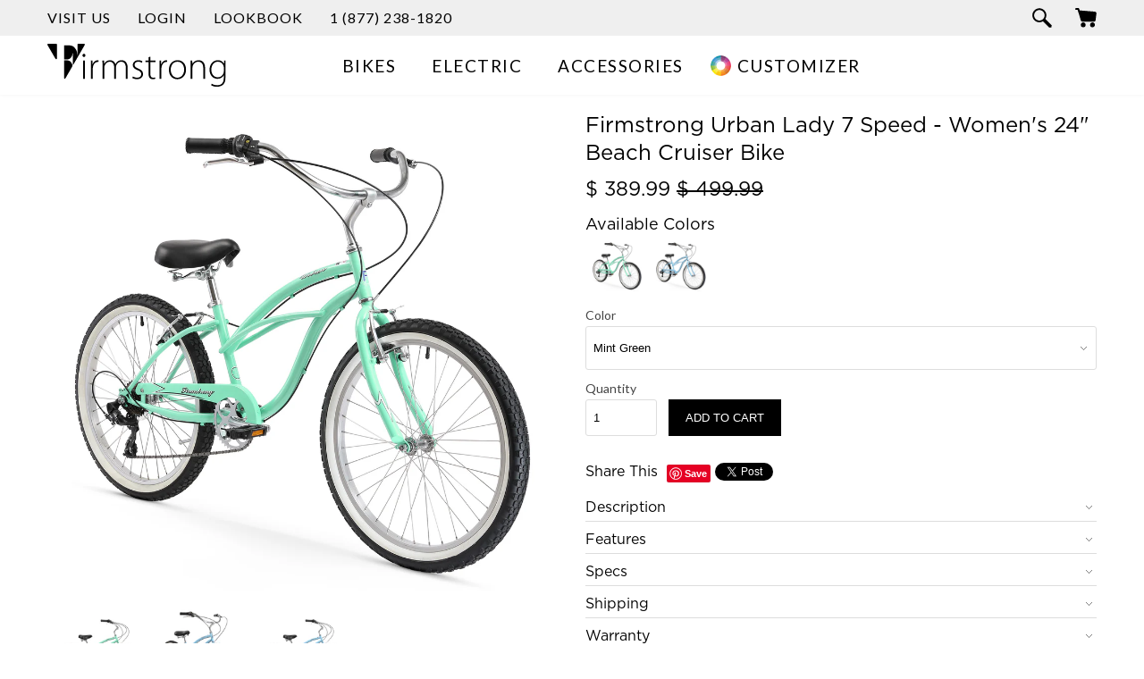

--- FILE ---
content_type: text/html; charset=utf-8
request_url: https://www.firmstrong.com/collections/cruiser/products/firmstrong-urban-lady-7-speed-womens-24-beach-cruiser-bike?variant=34120392652
body_size: 30737
content:
<!doctype html>
<!--[if lt IE 7]><html class="no-js ie6 oldie" lang="en"><![endif]-->
<!--[if IE 7]><html class="no-js ie7 oldie" lang="en"><![endif]-->
<!--[if IE 8]><html class="no-js ie8 oldie" lang="en"><![endif]-->
<!--[if gt IE 8]><!--><html class="no-js" lang="en"><!--<![endif]-->
<head>
  <meta name="google-site-verification" content="Cr2GWGyTeefHWp6ymz_yoG8zmUyUH1fsJ_aWG7iWhb0" />
  <meta name="google-site-verification" content="stJGDT0fx4bXIHPsbkKwfv4d_hWutFNCY2NwQMXc-Yo" />
  <meta name="trustpilot-one-time-domain-verification-id" content="YbpPRtywvjg2viz1lcHtRRVRO5ZHHCtWRTpoKGMq"/>
  <meta name="description" content="SIMPLE RIDING. ANYWHERE. The Urban Lady 7 Speed 24&quot; Beach Cruiser is a great bike for those riders that want a little something extra from their cruiser bicycle. The seven speeds and handbrakes make the Urban Lady more versatile than a standard beach cruiser. Hills and long distance rides will be suited well for this b" />
  <meta name="viewport" content="width=device-width, initial-scale=1.0" />
  <meta name="google-site-verification" content="IT1X-9c__nGf1sDogVH5-AJpc6IOhHqkAgNZPh1p5uw" />
  <link rel="shortcut icon" href="//www.firmstrong.com/cdn/shop/t/11/assets/favicon.png?v=35535585061231257681570129588" type="image/png" />
  <meta charset="utf-8" />
  <!--[if IE]><meta http-equiv='X-UA-Compatible' content='IE=edge,chrome=1' /><![endif]-->

<script>
var userId = your_user_id || null; // Replace your_user_id with your own if available.
window.hj('identify', userId, {
    'Signed up': '2019—06-20Z', // Signup date in ISO-8601 format.
    // Add your own custom attributes here. Some examples:
    // 'Last purchase category': 'Electronics', // Send strings with quotes around them.
    // 'Total purchases': 15, // Send numbers without quotes.
    // 'Last purchase date': '2019-06-20Z', // Send dates in ISO-8601 format. 
    // 'Last refund date': null, // Send null when no value exists for a user.
});
</script>
  <title>
    Firmstrong Urban Lady 7 Speed - Women&#39;s 24&quot; Beach Cruiser Bike | Firmstrong Bikes
    
  </title>

  <link rel="canonical" href="https://www.firmstrong.com/products/firmstrong-urban-lady-7-speed-womens-24-beach-cruiser-bike" /> 

  


  <meta property="og:url" content="https://www.firmstrong.com/products/firmstrong-urban-lady-7-speed-womens-24-beach-cruiser-bike" />
  <meta property="og:title" content="Firmstrong Urban Lady 7 Speed - Women's 24" Beach Cruiser Bike" />
  <meta property="og:description" content="SIMPLE RIDING. ANYWHERE. The Urban Lady 7 Speed 24&quot; Beach Cruiser is a great bike for those riders that want a little something extra from their cruiser bicycle. The seven speeds and handbrakes make the Urban Lady more versatile than a standard beach cruiser. Hills and long distance rides will be suited well for this beach cruiser bike. Just like the Urban Lady 7 Speed 26&quot;, the 24&quot; model features a Shimano 7 Speed Gear System which is the best option for seven speeds on a cruiser. It has a derailleur which means the chain changes sprockets to shift gears," />
  <meta property="og:image" content="http://www.firmstrong.com/cdn/shop/products/Untitled-2_0000_24in_urban_7sp_lady_green_1_angled_with_shadow_medium.jpg?v=1748461480" />
 <!-- helps with Facebook Sharing -->

  
  

  
  

  <!-- Font Stylesheets -->
  <link rel="stylesheet" type="text/css" href="//fonts.googleapis.com/css?family=Lato:300,400,700">


  <link href="//www.firmstrong.com/cdn/shop/t/11/assets/fonts.css?v=38163776645138104851570129639" rel="stylesheet" type="text/css" media="all" />
  <!-- End Font Stylesheets -->

  <!-- General Stylesheets -->
  <link href="//www.firmstrong.com/cdn/shop/t/11/assets/base-styles.css?v=131343728347937067401570129639" rel="stylesheet" type="text/css" media="all" />
  <link href="//www.firmstrong.com/cdn/shop/t/11/assets/styles.css?v=139705081724349102941674755252" rel="stylesheet" type="text/css" media="all" />
  <!-- End General Stylesheets -->

  <!-- Plugin Stylesheets -->
  <link href="//www.firmstrong.com/cdn/shop/t/11/assets/flexslider.css?v=99821433835068622031654289008" rel="stylesheet" type="text/css" media="all" /> <!-- flexslider plugin--> 
  <link href="//www.firmstrong.com/cdn/shop/t/11/assets/CoverPop.css?v=57950830201920613531570129639" rel="stylesheet" type="text/css" media="all" />

  

  
  
  

  <!-- End Plugin Stylesheets -->

  <!-- Header Scripts-->
  
  
  <script src="//www.firmstrong.com/cdn/shop/t/11/assets/jquery-1.10.2.js?v=19669765982893597351570129600"></script>
  <script defer src="//www.firmstrong.com/cdn/shop/t/11/assets/html5shiv.js?v=107268875627107148941570129594"></script>
  <script defer src="//www.firmstrong.com/cdn/shop/t/11/assets/jquery-ui.js?v=20316209975250395151570129601"></script>
  <script defer src=""></script>

  <script src="//www.firmstrong.com/cdn/shopifycloud/storefront/assets/themes_support/option_selection-b017cd28.js" type="text/javascript"></script>
  <script src="//www.firmstrong.com/cdn/shopifycloud/storefront/assets/themes_support/api.jquery-7ab1a3a4.js" type="text/javascript"></script> 

  <!-- Api for selectcallback json -->

  

  <script defer src="//www.firmstrong.com/cdn/shop/t/11/assets/jquery.flexslider.js?v=44448018335158487521570129603"></script>

  
  <script defer src="//www.firmstrong.com/cdn/shop/t/11/assets/scripts.js?v=41261874155417933691570129639"></script>
  

  

  <!-- end Header Scripts -->

  <script>
    var lazy_facebook = "//www.firmstrong.com/cdn/shop/t/11/assets/lazy_facebook.js?v=15580919229205663711652830582";
    var lazy_zendesk = "//www.firmstrong.com/cdn/shop/t/11/assets/lazy_zendeskScript.js?v=51123085749628301891570129639";

    
    var lazy_indexAmazonAdSystem = "//www.firmstrong.com/cdn/shop/t/11/assets/lazy_amazon_default.js?v=111603181540343972631570129639";
    

    !function(e){var t=function(t,o,n){"use strict";var r,a=e.document.getElementsByTagName("script")[0],c=e.document.createElement("script");return"boolean"==typeof o&&(r=n,n=o,o=r),c.src=t,c.async=!n,a.parentNode.insertBefore(c,a),o&&"function"==typeof o&&(c.onload=o),c};"undefined"!=typeof module?module.exports=t:e.loadJS=t}("undefined"!=typeof global?global:this);                                        
  </script>
  <!-- app start ?-->
  

  
  <script>window.performance && window.performance.mark && window.performance.mark('shopify.content_for_header.start');</script><meta id="shopify-digital-wallet" name="shopify-digital-wallet" content="/5564153/digital_wallets/dialog">
<meta name="shopify-checkout-api-token" content="c09ce8cbb32e8f437adfbb7b59a13113">
<meta id="in-context-paypal-metadata" data-shop-id="5564153" data-venmo-supported="false" data-environment="production" data-locale="en_US" data-paypal-v4="true" data-currency="USD">
<link rel="alternate" type="application/json+oembed" href="https://www.firmstrong.com/products/firmstrong-urban-lady-7-speed-womens-24-beach-cruiser-bike.oembed">
<script async="async" src="/checkouts/internal/preloads.js?locale=en-US"></script>
<link rel="preconnect" href="https://shop.app" crossorigin="anonymous">
<script async="async" src="https://shop.app/checkouts/internal/preloads.js?locale=en-US&shop_id=5564153" crossorigin="anonymous"></script>
<script id="shopify-features" type="application/json">{"accessToken":"c09ce8cbb32e8f437adfbb7b59a13113","betas":["rich-media-storefront-analytics"],"domain":"www.firmstrong.com","predictiveSearch":true,"shopId":5564153,"locale":"en"}</script>
<script>var Shopify = Shopify || {};
Shopify.shop = "firmstrong-bikes.myshopify.com";
Shopify.locale = "en";
Shopify.currency = {"active":"USD","rate":"1.0"};
Shopify.country = "US";
Shopify.theme = {"name":"SpeedUpTheme - with Compare Feature","id":76754059349,"schema_name":null,"schema_version":null,"theme_store_id":null,"role":"main"};
Shopify.theme.handle = "null";
Shopify.theme.style = {"id":null,"handle":null};
Shopify.cdnHost = "www.firmstrong.com/cdn";
Shopify.routes = Shopify.routes || {};
Shopify.routes.root = "/";</script>
<script type="module">!function(o){(o.Shopify=o.Shopify||{}).modules=!0}(window);</script>
<script>!function(o){function n(){var o=[];function n(){o.push(Array.prototype.slice.apply(arguments))}return n.q=o,n}var t=o.Shopify=o.Shopify||{};t.loadFeatures=n(),t.autoloadFeatures=n()}(window);</script>
<script>
  window.ShopifyPay = window.ShopifyPay || {};
  window.ShopifyPay.apiHost = "shop.app\/pay";
  window.ShopifyPay.redirectState = null;
</script>
<script id="shop-js-analytics" type="application/json">{"pageType":"product"}</script>
<script defer="defer" async type="module" src="//www.firmstrong.com/cdn/shopifycloud/shop-js/modules/v2/client.init-shop-cart-sync_IZsNAliE.en.esm.js"></script>
<script defer="defer" async type="module" src="//www.firmstrong.com/cdn/shopifycloud/shop-js/modules/v2/chunk.common_0OUaOowp.esm.js"></script>
<script type="module">
  await import("//www.firmstrong.com/cdn/shopifycloud/shop-js/modules/v2/client.init-shop-cart-sync_IZsNAliE.en.esm.js");
await import("//www.firmstrong.com/cdn/shopifycloud/shop-js/modules/v2/chunk.common_0OUaOowp.esm.js");

  window.Shopify.SignInWithShop?.initShopCartSync?.({"fedCMEnabled":true,"windoidEnabled":true});

</script>
<script>
  window.Shopify = window.Shopify || {};
  if (!window.Shopify.featureAssets) window.Shopify.featureAssets = {};
  window.Shopify.featureAssets['shop-js'] = {"shop-cart-sync":["modules/v2/client.shop-cart-sync_DLOhI_0X.en.esm.js","modules/v2/chunk.common_0OUaOowp.esm.js"],"init-fed-cm":["modules/v2/client.init-fed-cm_C6YtU0w6.en.esm.js","modules/v2/chunk.common_0OUaOowp.esm.js"],"shop-button":["modules/v2/client.shop-button_BCMx7GTG.en.esm.js","modules/v2/chunk.common_0OUaOowp.esm.js"],"shop-cash-offers":["modules/v2/client.shop-cash-offers_BT26qb5j.en.esm.js","modules/v2/chunk.common_0OUaOowp.esm.js","modules/v2/chunk.modal_CGo_dVj3.esm.js"],"init-windoid":["modules/v2/client.init-windoid_B9PkRMql.en.esm.js","modules/v2/chunk.common_0OUaOowp.esm.js"],"init-shop-email-lookup-coordinator":["modules/v2/client.init-shop-email-lookup-coordinator_DZkqjsbU.en.esm.js","modules/v2/chunk.common_0OUaOowp.esm.js"],"shop-toast-manager":["modules/v2/client.shop-toast-manager_Di2EnuM7.en.esm.js","modules/v2/chunk.common_0OUaOowp.esm.js"],"shop-login-button":["modules/v2/client.shop-login-button_BtqW_SIO.en.esm.js","modules/v2/chunk.common_0OUaOowp.esm.js","modules/v2/chunk.modal_CGo_dVj3.esm.js"],"avatar":["modules/v2/client.avatar_BTnouDA3.en.esm.js"],"pay-button":["modules/v2/client.pay-button_CWa-C9R1.en.esm.js","modules/v2/chunk.common_0OUaOowp.esm.js"],"init-shop-cart-sync":["modules/v2/client.init-shop-cart-sync_IZsNAliE.en.esm.js","modules/v2/chunk.common_0OUaOowp.esm.js"],"init-customer-accounts":["modules/v2/client.init-customer-accounts_DenGwJTU.en.esm.js","modules/v2/client.shop-login-button_BtqW_SIO.en.esm.js","modules/v2/chunk.common_0OUaOowp.esm.js","modules/v2/chunk.modal_CGo_dVj3.esm.js"],"init-shop-for-new-customer-accounts":["modules/v2/client.init-shop-for-new-customer-accounts_JdHXxpS9.en.esm.js","modules/v2/client.shop-login-button_BtqW_SIO.en.esm.js","modules/v2/chunk.common_0OUaOowp.esm.js","modules/v2/chunk.modal_CGo_dVj3.esm.js"],"init-customer-accounts-sign-up":["modules/v2/client.init-customer-accounts-sign-up_D6__K_p8.en.esm.js","modules/v2/client.shop-login-button_BtqW_SIO.en.esm.js","modules/v2/chunk.common_0OUaOowp.esm.js","modules/v2/chunk.modal_CGo_dVj3.esm.js"],"checkout-modal":["modules/v2/client.checkout-modal_C_ZQDY6s.en.esm.js","modules/v2/chunk.common_0OUaOowp.esm.js","modules/v2/chunk.modal_CGo_dVj3.esm.js"],"shop-follow-button":["modules/v2/client.shop-follow-button_XetIsj8l.en.esm.js","modules/v2/chunk.common_0OUaOowp.esm.js","modules/v2/chunk.modal_CGo_dVj3.esm.js"],"lead-capture":["modules/v2/client.lead-capture_DvA72MRN.en.esm.js","modules/v2/chunk.common_0OUaOowp.esm.js","modules/v2/chunk.modal_CGo_dVj3.esm.js"],"shop-login":["modules/v2/client.shop-login_ClXNxyh6.en.esm.js","modules/v2/chunk.common_0OUaOowp.esm.js","modules/v2/chunk.modal_CGo_dVj3.esm.js"],"payment-terms":["modules/v2/client.payment-terms_CNlwjfZz.en.esm.js","modules/v2/chunk.common_0OUaOowp.esm.js","modules/v2/chunk.modal_CGo_dVj3.esm.js"]};
</script>
<script>(function() {
  var isLoaded = false;
  function asyncLoad() {
    if (isLoaded) return;
    isLoaded = true;
    var urls = ["https:\/\/cdn-stamped-io.azureedge.net\/files\/shopify.v2.min.js?shop=firmstrong-bikes.myshopify.com","https:\/\/hidepaypal2-static.inscoder.com\/st-hidepaypal-cart-on.min.js?shop=firmstrong-bikes.myshopify.com","https:\/\/hidepaypal2-static.inscoder.com\/st-hidepaypal-checkout-on.min.js?shop=firmstrong-bikes.myshopify.com","https:\/\/swymv3pro-01.azureedge.net\/code\/swym-shopify.js?shop=firmstrong-bikes.myshopify.com","https:\/\/static.klaviyo.com\/onsite\/js\/K97Pj8\/klaviyo.js?company_id=K97Pj8\u0026shop=firmstrong-bikes.myshopify.com"];
    for (var i = 0; i < urls.length; i++) {
      var s = document.createElement('script');
      s.type = 'text/javascript';
      s.async = true;
      s.src = urls[i];
      var x = document.getElementsByTagName('script')[0];
     loadJS(urls[i]);
    }
  };
  if(window.attachEvent) {
    ;
  } else {
    window.addEventListener('load', function load(event){setTimeout(function(){asyncLoad();loadJS(lazy_facebook);loadJS(lazy_zendesk);loadJS(lazy_indexAmazonAdSystem);loadJS('//widget.trustpilot.com/bootstrap/v5/tp.widget.bootstrap.min.js');}, 3500)},false);
  }
})();</script>
<script id="__st">var __st={"a":5564153,"offset":-28800,"reqid":"4ed8c03a-a47c-46a4-9c1b-83c7cc590e2d-1768546827","pageurl":"www.firmstrong.com\/collections\/cruiser\/products\/firmstrong-urban-lady-7-speed-womens-24-beach-cruiser-bike?variant=34120392652","u":"8153d2cc6aba","p":"product","rtyp":"product","rid":9663049932};</script>
<script>window.ShopifyPaypalV4VisibilityTracking = true;</script>
<script id="captcha-bootstrap">!function(){'use strict';const t='contact',e='account',n='new_comment',o=[[t,t],['blogs',n],['comments',n],[t,'customer']],c=[[e,'customer_login'],[e,'guest_login'],[e,'recover_customer_password'],[e,'create_customer']],r=t=>t.map((([t,e])=>`form[action*='/${t}']:not([data-nocaptcha='true']) input[name='form_type'][value='${e}']`)).join(','),a=t=>()=>t?[...document.querySelectorAll(t)].map((t=>t.form)):[];function s(){const t=[...o],e=r(t);return a(e)}const i='password',u='form_key',d=['recaptcha-v3-token','g-recaptcha-response','h-captcha-response',i],f=()=>{try{return window.sessionStorage}catch{return}},m='__shopify_v',_=t=>t.elements[u];function p(t,e,n=!1){try{const o=window.sessionStorage,c=JSON.parse(o.getItem(e)),{data:r}=function(t){const{data:e,action:n}=t;return t[m]||n?{data:e,action:n}:{data:t,action:n}}(c);for(const[e,n]of Object.entries(r))t.elements[e]&&(t.elements[e].value=n);n&&o.removeItem(e)}catch(o){console.error('form repopulation failed',{error:o})}}const l='form_type',E='cptcha';function T(t){t.dataset[E]=!0}const w=window,h=w.document,L='Shopify',v='ce_forms',y='captcha';let A=!1;((t,e)=>{const n=(g='f06e6c50-85a8-45c8-87d0-21a2b65856fe',I='https://cdn.shopify.com/shopifycloud/storefront-forms-hcaptcha/ce_storefront_forms_captcha_hcaptcha.v1.5.2.iife.js',D={infoText:'Protected by hCaptcha',privacyText:'Privacy',termsText:'Terms'},(t,e,n)=>{const o=w[L][v],c=o.bindForm;if(c)return c(t,g,e,D).then(n);var r;o.q.push([[t,g,e,D],n]),r=I,A||(h.body.append(Object.assign(h.createElement('script'),{id:'captcha-provider',async:!0,src:r})),A=!0)});var g,I,D;w[L]=w[L]||{},w[L][v]=w[L][v]||{},w[L][v].q=[],w[L][y]=w[L][y]||{},w[L][y].protect=function(t,e){n(t,void 0,e),T(t)},Object.freeze(w[L][y]),function(t,e,n,w,h,L){const[v,y,A,g]=function(t,e,n){const i=e?o:[],u=t?c:[],d=[...i,...u],f=r(d),m=r(i),_=r(d.filter((([t,e])=>n.includes(e))));return[a(f),a(m),a(_),s()]}(w,h,L),I=t=>{const e=t.target;return e instanceof HTMLFormElement?e:e&&e.form},D=t=>v().includes(t);t.addEventListener('submit',(t=>{const e=I(t);if(!e)return;const n=D(e)&&!e.dataset.hcaptchaBound&&!e.dataset.recaptchaBound,o=_(e),c=g().includes(e)&&(!o||!o.value);(n||c)&&t.preventDefault(),c&&!n&&(function(t){try{if(!f())return;!function(t){const e=f();if(!e)return;const n=_(t);if(!n)return;const o=n.value;o&&e.removeItem(o)}(t);const e=Array.from(Array(32),(()=>Math.random().toString(36)[2])).join('');!function(t,e){_(t)||t.append(Object.assign(document.createElement('input'),{type:'hidden',name:u})),t.elements[u].value=e}(t,e),function(t,e){const n=f();if(!n)return;const o=[...t.querySelectorAll(`input[type='${i}']`)].map((({name:t})=>t)),c=[...d,...o],r={};for(const[a,s]of new FormData(t).entries())c.includes(a)||(r[a]=s);n.setItem(e,JSON.stringify({[m]:1,action:t.action,data:r}))}(t,e)}catch(e){console.error('failed to persist form',e)}}(e),e.submit())}));const S=(t,e)=>{t&&!t.dataset[E]&&(n(t,e.some((e=>e===t))),T(t))};for(const o of['focusin','change'])t.addEventListener(o,(t=>{const e=I(t);D(e)&&S(e,y())}));const B=e.get('form_key'),M=e.get(l),P=B&&M;t.addEventListener('DOMContentLoaded',(()=>{const t=y();if(P)for(const e of t)e.elements[l].value===M&&p(e,B);[...new Set([...A(),...v().filter((t=>'true'===t.dataset.shopifyCaptcha))])].forEach((e=>S(e,t)))}))}(h,new URLSearchParams(w.location.search),n,t,e,['guest_login'])})(!0,!0)}();</script>
<script integrity="sha256-4kQ18oKyAcykRKYeNunJcIwy7WH5gtpwJnB7kiuLZ1E=" data-source-attribution="shopify.loadfeatures" defer="defer" src="//www.firmstrong.com/cdn/shopifycloud/storefront/assets/storefront/load_feature-a0a9edcb.js" crossorigin="anonymous"></script>
<script crossorigin="anonymous" defer="defer" src="//www.firmstrong.com/cdn/shopifycloud/storefront/assets/shopify_pay/storefront-65b4c6d7.js?v=20250812"></script>
<script data-source-attribution="shopify.dynamic_checkout.dynamic.init">var Shopify=Shopify||{};Shopify.PaymentButton=Shopify.PaymentButton||{isStorefrontPortableWallets:!0,init:function(){window.Shopify.PaymentButton.init=function(){};var t=document.createElement("script");t.src="https://www.firmstrong.com/cdn/shopifycloud/portable-wallets/latest/portable-wallets.en.js",t.type="module",document.head.appendChild(t)}};
</script>
<script data-source-attribution="shopify.dynamic_checkout.buyer_consent">
  function portableWalletsHideBuyerConsent(e){var t=document.getElementById("shopify-buyer-consent"),n=document.getElementById("shopify-subscription-policy-button");t&&n&&(t.classList.add("hidden"),t.setAttribute("aria-hidden","true"),n.removeEventListener("click",e))}function portableWalletsShowBuyerConsent(e){var t=document.getElementById("shopify-buyer-consent"),n=document.getElementById("shopify-subscription-policy-button");t&&n&&(t.classList.remove("hidden"),t.removeAttribute("aria-hidden"),n.addEventListener("click",e))}window.Shopify?.PaymentButton&&(window.Shopify.PaymentButton.hideBuyerConsent=portableWalletsHideBuyerConsent,window.Shopify.PaymentButton.showBuyerConsent=portableWalletsShowBuyerConsent);
</script>
<script data-source-attribution="shopify.dynamic_checkout.cart.bootstrap">document.addEventListener("DOMContentLoaded",(function(){function t(){return document.querySelector("shopify-accelerated-checkout-cart, shopify-accelerated-checkout")}if(t())Shopify.PaymentButton.init();else{new MutationObserver((function(e,n){t()&&(Shopify.PaymentButton.init(),n.disconnect())})).observe(document.body,{childList:!0,subtree:!0})}}));
</script>
<link id="shopify-accelerated-checkout-styles" rel="stylesheet" media="screen" href="https://www.firmstrong.com/cdn/shopifycloud/portable-wallets/latest/accelerated-checkout-backwards-compat.css" crossorigin="anonymous">
<style id="shopify-accelerated-checkout-cart">
        #shopify-buyer-consent {
  margin-top: 1em;
  display: inline-block;
  width: 100%;
}

#shopify-buyer-consent.hidden {
  display: none;
}

#shopify-subscription-policy-button {
  background: none;
  border: none;
  padding: 0;
  text-decoration: underline;
  font-size: inherit;
  cursor: pointer;
}

#shopify-subscription-policy-button::before {
  box-shadow: none;
}

      </style>

<script>window.performance && window.performance.mark && window.performance.mark('shopify.content_for_header.end');</script>
  <!-- app end ?-->


  <div class="facebookManager">
  </div>

<link href="https://monorail-edge.shopifysvc.com" rel="dns-prefetch">
<script>(function(){if ("sendBeacon" in navigator && "performance" in window) {try {var session_token_from_headers = performance.getEntriesByType('navigation')[0].serverTiming.find(x => x.name == '_s').description;} catch {var session_token_from_headers = undefined;}var session_cookie_matches = document.cookie.match(/_shopify_s=([^;]*)/);var session_token_from_cookie = session_cookie_matches && session_cookie_matches.length === 2 ? session_cookie_matches[1] : "";var session_token = session_token_from_headers || session_token_from_cookie || "";function handle_abandonment_event(e) {var entries = performance.getEntries().filter(function(entry) {return /monorail-edge.shopifysvc.com/.test(entry.name);});if (!window.abandonment_tracked && entries.length === 0) {window.abandonment_tracked = true;var currentMs = Date.now();var navigation_start = performance.timing.navigationStart;var payload = {shop_id: 5564153,url: window.location.href,navigation_start,duration: currentMs - navigation_start,session_token,page_type: "product"};window.navigator.sendBeacon("https://monorail-edge.shopifysvc.com/v1/produce", JSON.stringify({schema_id: "online_store_buyer_site_abandonment/1.1",payload: payload,metadata: {event_created_at_ms: currentMs,event_sent_at_ms: currentMs}}));}}window.addEventListener('pagehide', handle_abandonment_event);}}());</script>
<script id="web-pixels-manager-setup">(function e(e,d,r,n,o){if(void 0===o&&(o={}),!Boolean(null===(a=null===(i=window.Shopify)||void 0===i?void 0:i.analytics)||void 0===a?void 0:a.replayQueue)){var i,a;window.Shopify=window.Shopify||{};var t=window.Shopify;t.analytics=t.analytics||{};var s=t.analytics;s.replayQueue=[],s.publish=function(e,d,r){return s.replayQueue.push([e,d,r]),!0};try{self.performance.mark("wpm:start")}catch(e){}var l=function(){var e={modern:/Edge?\/(1{2}[4-9]|1[2-9]\d|[2-9]\d{2}|\d{4,})\.\d+(\.\d+|)|Firefox\/(1{2}[4-9]|1[2-9]\d|[2-9]\d{2}|\d{4,})\.\d+(\.\d+|)|Chrom(ium|e)\/(9{2}|\d{3,})\.\d+(\.\d+|)|(Maci|X1{2}).+ Version\/(15\.\d+|(1[6-9]|[2-9]\d|\d{3,})\.\d+)([,.]\d+|)( \(\w+\)|)( Mobile\/\w+|) Safari\/|Chrome.+OPR\/(9{2}|\d{3,})\.\d+\.\d+|(CPU[ +]OS|iPhone[ +]OS|CPU[ +]iPhone|CPU IPhone OS|CPU iPad OS)[ +]+(15[._]\d+|(1[6-9]|[2-9]\d|\d{3,})[._]\d+)([._]\d+|)|Android:?[ /-](13[3-9]|1[4-9]\d|[2-9]\d{2}|\d{4,})(\.\d+|)(\.\d+|)|Android.+Firefox\/(13[5-9]|1[4-9]\d|[2-9]\d{2}|\d{4,})\.\d+(\.\d+|)|Android.+Chrom(ium|e)\/(13[3-9]|1[4-9]\d|[2-9]\d{2}|\d{4,})\.\d+(\.\d+|)|SamsungBrowser\/([2-9]\d|\d{3,})\.\d+/,legacy:/Edge?\/(1[6-9]|[2-9]\d|\d{3,})\.\d+(\.\d+|)|Firefox\/(5[4-9]|[6-9]\d|\d{3,})\.\d+(\.\d+|)|Chrom(ium|e)\/(5[1-9]|[6-9]\d|\d{3,})\.\d+(\.\d+|)([\d.]+$|.*Safari\/(?![\d.]+ Edge\/[\d.]+$))|(Maci|X1{2}).+ Version\/(10\.\d+|(1[1-9]|[2-9]\d|\d{3,})\.\d+)([,.]\d+|)( \(\w+\)|)( Mobile\/\w+|) Safari\/|Chrome.+OPR\/(3[89]|[4-9]\d|\d{3,})\.\d+\.\d+|(CPU[ +]OS|iPhone[ +]OS|CPU[ +]iPhone|CPU IPhone OS|CPU iPad OS)[ +]+(10[._]\d+|(1[1-9]|[2-9]\d|\d{3,})[._]\d+)([._]\d+|)|Android:?[ /-](13[3-9]|1[4-9]\d|[2-9]\d{2}|\d{4,})(\.\d+|)(\.\d+|)|Mobile Safari.+OPR\/([89]\d|\d{3,})\.\d+\.\d+|Android.+Firefox\/(13[5-9]|1[4-9]\d|[2-9]\d{2}|\d{4,})\.\d+(\.\d+|)|Android.+Chrom(ium|e)\/(13[3-9]|1[4-9]\d|[2-9]\d{2}|\d{4,})\.\d+(\.\d+|)|Android.+(UC? ?Browser|UCWEB|U3)[ /]?(15\.([5-9]|\d{2,})|(1[6-9]|[2-9]\d|\d{3,})\.\d+)\.\d+|SamsungBrowser\/(5\.\d+|([6-9]|\d{2,})\.\d+)|Android.+MQ{2}Browser\/(14(\.(9|\d{2,})|)|(1[5-9]|[2-9]\d|\d{3,})(\.\d+|))(\.\d+|)|K[Aa][Ii]OS\/(3\.\d+|([4-9]|\d{2,})\.\d+)(\.\d+|)/},d=e.modern,r=e.legacy,n=navigator.userAgent;return n.match(d)?"modern":n.match(r)?"legacy":"unknown"}(),u="modern"===l?"modern":"legacy",c=(null!=n?n:{modern:"",legacy:""})[u],f=function(e){return[e.baseUrl,"/wpm","/b",e.hashVersion,"modern"===e.buildTarget?"m":"l",".js"].join("")}({baseUrl:d,hashVersion:r,buildTarget:u}),m=function(e){var d=e.version,r=e.bundleTarget,n=e.surface,o=e.pageUrl,i=e.monorailEndpoint;return{emit:function(e){var a=e.status,t=e.errorMsg,s=(new Date).getTime(),l=JSON.stringify({metadata:{event_sent_at_ms:s},events:[{schema_id:"web_pixels_manager_load/3.1",payload:{version:d,bundle_target:r,page_url:o,status:a,surface:n,error_msg:t},metadata:{event_created_at_ms:s}}]});if(!i)return console&&console.warn&&console.warn("[Web Pixels Manager] No Monorail endpoint provided, skipping logging."),!1;try{return self.navigator.sendBeacon.bind(self.navigator)(i,l)}catch(e){}var u=new XMLHttpRequest;try{return u.open("POST",i,!0),u.setRequestHeader("Content-Type","text/plain"),u.send(l),!0}catch(e){return console&&console.warn&&console.warn("[Web Pixels Manager] Got an unhandled error while logging to Monorail."),!1}}}}({version:r,bundleTarget:l,surface:e.surface,pageUrl:self.location.href,monorailEndpoint:e.monorailEndpoint});try{o.browserTarget=l,function(e){var d=e.src,r=e.async,n=void 0===r||r,o=e.onload,i=e.onerror,a=e.sri,t=e.scriptDataAttributes,s=void 0===t?{}:t,l=document.createElement("script"),u=document.querySelector("head"),c=document.querySelector("body");if(l.async=n,l.src=d,a&&(l.integrity=a,l.crossOrigin="anonymous"),s)for(var f in s)if(Object.prototype.hasOwnProperty.call(s,f))try{l.dataset[f]=s[f]}catch(e){}if(o&&l.addEventListener("load",o),i&&l.addEventListener("error",i),u)u.appendChild(l);else{if(!c)throw new Error("Did not find a head or body element to append the script");c.appendChild(l)}}({src:f,async:!0,onload:function(){if(!function(){var e,d;return Boolean(null===(d=null===(e=window.Shopify)||void 0===e?void 0:e.analytics)||void 0===d?void 0:d.initialized)}()){var d=window.webPixelsManager.init(e)||void 0;if(d){var r=window.Shopify.analytics;r.replayQueue.forEach((function(e){var r=e[0],n=e[1],o=e[2];d.publishCustomEvent(r,n,o)})),r.replayQueue=[],r.publish=d.publishCustomEvent,r.visitor=d.visitor,r.initialized=!0}}},onerror:function(){return m.emit({status:"failed",errorMsg:"".concat(f," has failed to load")})},sri:function(e){var d=/^sha384-[A-Za-z0-9+/=]+$/;return"string"==typeof e&&d.test(e)}(c)?c:"",scriptDataAttributes:o}),m.emit({status:"loading"})}catch(e){m.emit({status:"failed",errorMsg:(null==e?void 0:e.message)||"Unknown error"})}}})({shopId: 5564153,storefrontBaseUrl: "https://www.firmstrong.com",extensionsBaseUrl: "https://extensions.shopifycdn.com/cdn/shopifycloud/web-pixels-manager",monorailEndpoint: "https://monorail-edge.shopifysvc.com/unstable/produce_batch",surface: "storefront-renderer",enabledBetaFlags: ["2dca8a86"],webPixelsConfigList: [{"id":"1699348802","configuration":"{\"publicKey\":\"pub_3c23892f13ce691dc4e9\",\"apiUrl\":\"https:\\\/\\\/tracking.refersion.com\"}","eventPayloadVersion":"v1","runtimeContext":"STRICT","scriptVersion":"0fb80394591dba97de0fece487c9c5e4","type":"APP","apiClientId":147004,"privacyPurposes":["ANALYTICS","SALE_OF_DATA"],"dataSharingAdjustments":{"protectedCustomerApprovalScopes":["read_customer_email","read_customer_name","read_customer_personal_data"]}},{"id":"135987522","eventPayloadVersion":"v1","runtimeContext":"LAX","scriptVersion":"1","type":"CUSTOM","privacyPurposes":["MARKETING"],"name":"Meta pixel (migrated)"},{"id":"146833730","eventPayloadVersion":"v1","runtimeContext":"LAX","scriptVersion":"1","type":"CUSTOM","privacyPurposes":["ANALYTICS"],"name":"Google Analytics tag (migrated)"},{"id":"shopify-app-pixel","configuration":"{}","eventPayloadVersion":"v1","runtimeContext":"STRICT","scriptVersion":"0450","apiClientId":"shopify-pixel","type":"APP","privacyPurposes":["ANALYTICS","MARKETING"]},{"id":"shopify-custom-pixel","eventPayloadVersion":"v1","runtimeContext":"LAX","scriptVersion":"0450","apiClientId":"shopify-pixel","type":"CUSTOM","privacyPurposes":["ANALYTICS","MARKETING"]}],isMerchantRequest: false,initData: {"shop":{"name":"Firmstrong Bikes","paymentSettings":{"currencyCode":"USD"},"myshopifyDomain":"firmstrong-bikes.myshopify.com","countryCode":"US","storefrontUrl":"https:\/\/www.firmstrong.com"},"customer":null,"cart":null,"checkout":null,"productVariants":[{"price":{"amount":389.99,"currencyCode":"USD"},"product":{"title":"Firmstrong Urban Lady 7 Speed - Women's 24\" Beach Cruiser Bike","vendor":"Firth Sports","id":"9663049932","untranslatedTitle":"Firmstrong Urban Lady 7 Speed - Women's 24\" Beach Cruiser Bike","url":"\/products\/firmstrong-urban-lady-7-speed-womens-24-beach-cruiser-bike","type":"Bicycles"},"id":"34120392652","image":{"src":"\/\/www.firmstrong.com\/cdn\/shop\/products\/Untitled-2_0000_24in_urban_7sp_lady_green_1_angled_with_shadow.jpg?v=1748461480"},"sku":"15295","title":"Mint Green","untranslatedTitle":"Mint Green"},{"price":{"amount":389.99,"currencyCode":"USD"},"product":{"title":"Firmstrong Urban Lady 7 Speed - Women's 24\" Beach Cruiser Bike","vendor":"Firth Sports","id":"9663049932","untranslatedTitle":"Firmstrong Urban Lady 7 Speed - Women's 24\" Beach Cruiser Bike","url":"\/products\/firmstrong-urban-lady-7-speed-womens-24-beach-cruiser-bike","type":"Bicycles"},"id":"43902464908","image":{"src":"\/\/www.firmstrong.com\/cdn\/shop\/products\/Untitled-2_0001_24in_urban_7sp_lady_blue_angled_with_Shadow.jpg?v=1748461480"},"sku":"16018","title":"Baby Blue","untranslatedTitle":"Baby Blue"}],"purchasingCompany":null},},"https://www.firmstrong.com/cdn","fcfee988w5aeb613cpc8e4bc33m6693e112",{"modern":"","legacy":""},{"shopId":"5564153","storefrontBaseUrl":"https:\/\/www.firmstrong.com","extensionBaseUrl":"https:\/\/extensions.shopifycdn.com\/cdn\/shopifycloud\/web-pixels-manager","surface":"storefront-renderer","enabledBetaFlags":"[\"2dca8a86\"]","isMerchantRequest":"false","hashVersion":"fcfee988w5aeb613cpc8e4bc33m6693e112","publish":"custom","events":"[[\"page_viewed\",{}],[\"product_viewed\",{\"productVariant\":{\"price\":{\"amount\":389.99,\"currencyCode\":\"USD\"},\"product\":{\"title\":\"Firmstrong Urban Lady 7 Speed - Women's 24\\\" Beach Cruiser Bike\",\"vendor\":\"Firth Sports\",\"id\":\"9663049932\",\"untranslatedTitle\":\"Firmstrong Urban Lady 7 Speed - Women's 24\\\" Beach Cruiser Bike\",\"url\":\"\/products\/firmstrong-urban-lady-7-speed-womens-24-beach-cruiser-bike\",\"type\":\"Bicycles\"},\"id\":\"34120392652\",\"image\":{\"src\":\"\/\/www.firmstrong.com\/cdn\/shop\/products\/Untitled-2_0000_24in_urban_7sp_lady_green_1_angled_with_shadow.jpg?v=1748461480\"},\"sku\":\"15295\",\"title\":\"Mint Green\",\"untranslatedTitle\":\"Mint Green\"}}]]"});</script><script>
  window.ShopifyAnalytics = window.ShopifyAnalytics || {};
  window.ShopifyAnalytics.meta = window.ShopifyAnalytics.meta || {};
  window.ShopifyAnalytics.meta.currency = 'USD';
  var meta = {"product":{"id":9663049932,"gid":"gid:\/\/shopify\/Product\/9663049932","vendor":"Firth Sports","type":"Bicycles","handle":"firmstrong-urban-lady-7-speed-womens-24-beach-cruiser-bike","variants":[{"id":34120392652,"price":38999,"name":"Firmstrong Urban Lady 7 Speed - Women's 24\" Beach Cruiser Bike - Mint Green","public_title":"Mint Green","sku":"15295"},{"id":43902464908,"price":38999,"name":"Firmstrong Urban Lady 7 Speed - Women's 24\" Beach Cruiser Bike - Baby Blue","public_title":"Baby Blue","sku":"16018"}],"remote":false},"page":{"pageType":"product","resourceType":"product","resourceId":9663049932,"requestId":"4ed8c03a-a47c-46a4-9c1b-83c7cc590e2d-1768546827"}};
  for (var attr in meta) {
    window.ShopifyAnalytics.meta[attr] = meta[attr];
  }
</script>
<script class="analytics">
  (function () {
    var customDocumentWrite = function(content) {
      var jquery = null;

      if (window.jQuery) {
        jquery = window.jQuery;
      } else if (window.Checkout && window.Checkout.$) {
        jquery = window.Checkout.$;
      }

      if (jquery) {
        jquery('body').append(content);
      }
    };

    var hasLoggedConversion = function(token) {
      if (token) {
        return document.cookie.indexOf('loggedConversion=' + token) !== -1;
      }
      return false;
    }

    var setCookieIfConversion = function(token) {
      if (token) {
        var twoMonthsFromNow = new Date(Date.now());
        twoMonthsFromNow.setMonth(twoMonthsFromNow.getMonth() + 2);

        document.cookie = 'loggedConversion=' + token + '; expires=' + twoMonthsFromNow;
      }
    }

    var trekkie = window.ShopifyAnalytics.lib = window.trekkie = window.trekkie || [];
    if (trekkie.integrations) {
      return;
    }
    trekkie.methods = [
      'identify',
      'page',
      'ready',
      'track',
      'trackForm',
      'trackLink'
    ];
    trekkie.factory = function(method) {
      return function() {
        var args = Array.prototype.slice.call(arguments);
        args.unshift(method);
        trekkie.push(args);
        return trekkie;
      };
    };
    for (var i = 0; i < trekkie.methods.length; i++) {
      var key = trekkie.methods[i];
      trekkie[key] = trekkie.factory(key);
    }
    trekkie.load = function(config) {
      trekkie.config = config || {};
      trekkie.config.initialDocumentCookie = document.cookie;
      var first = document.getElementsByTagName('script')[0];
      var script = document.createElement('script');
      script.type = 'text/javascript';
      script.onerror = function(e) {
        var scriptFallback = document.createElement('script');
        scriptFallback.type = 'text/javascript';
        scriptFallback.onerror = function(error) {
                var Monorail = {
      produce: function produce(monorailDomain, schemaId, payload) {
        var currentMs = new Date().getTime();
        var event = {
          schema_id: schemaId,
          payload: payload,
          metadata: {
            event_created_at_ms: currentMs,
            event_sent_at_ms: currentMs
          }
        };
        return Monorail.sendRequest("https://" + monorailDomain + "/v1/produce", JSON.stringify(event));
      },
      sendRequest: function sendRequest(endpointUrl, payload) {
        // Try the sendBeacon API
        if (window && window.navigator && typeof window.navigator.sendBeacon === 'function' && typeof window.Blob === 'function' && !Monorail.isIos12()) {
          var blobData = new window.Blob([payload], {
            type: 'text/plain'
          });

          if (window.navigator.sendBeacon(endpointUrl, blobData)) {
            return true;
          } // sendBeacon was not successful

        } // XHR beacon

        var xhr = new XMLHttpRequest();

        try {
          xhr.open('POST', endpointUrl);
          xhr.setRequestHeader('Content-Type', 'text/plain');
          xhr.send(payload);
        } catch (e) {
          console.log(e);
        }

        return false;
      },
      isIos12: function isIos12() {
        return window.navigator.userAgent.lastIndexOf('iPhone; CPU iPhone OS 12_') !== -1 || window.navigator.userAgent.lastIndexOf('iPad; CPU OS 12_') !== -1;
      }
    };
    Monorail.produce('monorail-edge.shopifysvc.com',
      'trekkie_storefront_load_errors/1.1',
      {shop_id: 5564153,
      theme_id: 76754059349,
      app_name: "storefront",
      context_url: window.location.href,
      source_url: "//www.firmstrong.com/cdn/s/trekkie.storefront.cd680fe47e6c39ca5d5df5f0a32d569bc48c0f27.min.js"});

        };
        scriptFallback.async = true;
        scriptFallback.src = '//www.firmstrong.com/cdn/s/trekkie.storefront.cd680fe47e6c39ca5d5df5f0a32d569bc48c0f27.min.js';
        first.parentNode.insertBefore(scriptFallback, first);
      };
      script.async = true;
      script.src = '//www.firmstrong.com/cdn/s/trekkie.storefront.cd680fe47e6c39ca5d5df5f0a32d569bc48c0f27.min.js';
      first.parentNode.insertBefore(script, first);
    };
    trekkie.load(
      {"Trekkie":{"appName":"storefront","development":false,"defaultAttributes":{"shopId":5564153,"isMerchantRequest":null,"themeId":76754059349,"themeCityHash":"8327571813943547607","contentLanguage":"en","currency":"USD","eventMetadataId":"db829d5d-8549-43f4-aaaa-a401280b1d64"},"isServerSideCookieWritingEnabled":true,"monorailRegion":"shop_domain","enabledBetaFlags":["65f19447"]},"Session Attribution":{},"S2S":{"facebookCapiEnabled":false,"source":"trekkie-storefront-renderer","apiClientId":580111}}
    );

    var loaded = false;
    trekkie.ready(function() {
      if (loaded) return;
      loaded = true;

      window.ShopifyAnalytics.lib = window.trekkie;

      var originalDocumentWrite = document.write;
      document.write = customDocumentWrite;
      try { window.ShopifyAnalytics.merchantGoogleAnalytics.call(this); } catch(error) {};
      document.write = originalDocumentWrite;

      window.ShopifyAnalytics.lib.page(null,{"pageType":"product","resourceType":"product","resourceId":9663049932,"requestId":"4ed8c03a-a47c-46a4-9c1b-83c7cc590e2d-1768546827","shopifyEmitted":true});

      var match = window.location.pathname.match(/checkouts\/(.+)\/(thank_you|post_purchase)/)
      var token = match? match[1]: undefined;
      if (!hasLoggedConversion(token)) {
        setCookieIfConversion(token);
        window.ShopifyAnalytics.lib.track("Viewed Product",{"currency":"USD","variantId":34120392652,"productId":9663049932,"productGid":"gid:\/\/shopify\/Product\/9663049932","name":"Firmstrong Urban Lady 7 Speed - Women's 24\" Beach Cruiser Bike - Mint Green","price":"389.99","sku":"15295","brand":"Firth Sports","variant":"Mint Green","category":"Bicycles","nonInteraction":true,"remote":false},undefined,undefined,{"shopifyEmitted":true});
      window.ShopifyAnalytics.lib.track("monorail:\/\/trekkie_storefront_viewed_product\/1.1",{"currency":"USD","variantId":34120392652,"productId":9663049932,"productGid":"gid:\/\/shopify\/Product\/9663049932","name":"Firmstrong Urban Lady 7 Speed - Women's 24\" Beach Cruiser Bike - Mint Green","price":"389.99","sku":"15295","brand":"Firth Sports","variant":"Mint Green","category":"Bicycles","nonInteraction":true,"remote":false,"referer":"https:\/\/www.firmstrong.com\/collections\/cruiser\/products\/firmstrong-urban-lady-7-speed-womens-24-beach-cruiser-bike?variant=34120392652"});
      }
    });


        var eventsListenerScript = document.createElement('script');
        eventsListenerScript.async = true;
        eventsListenerScript.src = "//www.firmstrong.com/cdn/shopifycloud/storefront/assets/shop_events_listener-3da45d37.js";
        document.getElementsByTagName('head')[0].appendChild(eventsListenerScript);

})();</script>
  <script>
  if (!window.ga || (window.ga && typeof window.ga !== 'function')) {
    window.ga = function ga() {
      (window.ga.q = window.ga.q || []).push(arguments);
      if (window.Shopify && window.Shopify.analytics && typeof window.Shopify.analytics.publish === 'function') {
        window.Shopify.analytics.publish("ga_stub_called", {}, {sendTo: "google_osp_migration"});
      }
      console.error("Shopify's Google Analytics stub called with:", Array.from(arguments), "\nSee https://help.shopify.com/manual/promoting-marketing/pixels/pixel-migration#google for more information.");
    };
    if (window.Shopify && window.Shopify.analytics && typeof window.Shopify.analytics.publish === 'function') {
      window.Shopify.analytics.publish("ga_stub_initialized", {}, {sendTo: "google_osp_migration"});
    }
  }
</script>
<script
  defer
  src="https://www.firmstrong.com/cdn/shopifycloud/perf-kit/shopify-perf-kit-3.0.4.min.js"
  data-application="storefront-renderer"
  data-shop-id="5564153"
  data-render-region="gcp-us-central1"
  data-page-type="product"
  data-theme-instance-id="76754059349"
  data-theme-name=""
  data-theme-version=""
  data-monorail-region="shop_domain"
  data-resource-timing-sampling-rate="10"
  data-shs="true"
  data-shs-beacon="true"
  data-shs-export-with-fetch="true"
  data-shs-logs-sample-rate="1"
  data-shs-beacon-endpoint="https://www.firmstrong.com/api/collect"
></script>
</head>

<body>

  

  <div id="fb-root"></div>
  <div id="blackBack" class="translucentBlack fixed top left fullwidth fullheight display-none"></div>
  <div id="header" class="fullwidth relative">
    

<div id="header_layout" class="fullwidth relative">
  
  <div id="headerMain">
    
    <div id="headerSecondary" class="headerSecondary">
      
      <div class="centerContainer">
        
        <div class="headerHelpNav">
          <nav>
            <ul>
              <li>
                <a href="/pages/visit-our-store">Visit Us</a>
              </li>
              <li>
                <a href="/account">
                  
                  Login
                  
                </a>
              </li>
              <li>
                <a href="/pages/lookbook">Lookbook</a>
              </li>
              <li>
                <a href="tel:+18772381820">1 (877) 238-1820</a>
              </li>
            </ul>
          </nav>
        </div><!--headerHelpNav-->
        
        <div class="headerUtilityNav">
          <nav>
            <ul>
              <li>
                <a class="searchIcon" href="/search">
                  <span></span>
                </a>
              </li>
              <li>
                <a class="cartIcon a" href="/cart">
                  <span></span>
                  
                </a>
              </li>
            </ul>
          </nav>
        </div><!--headerUtilityNav-->
        
      </div><!--cc-->
      
    </div><!--#headerSecondary-->
    
    <div id="headerPrimary" class="headerPrimary">
      
      <div class="centerContainer">
        
        <div class="mobileNavIcon">
          <a id="mobileMenuButton" class="mobileMenuButton">
            <span></span>
          </a>
        </div><!--mobileNavIcon-->
        
        <div class="headerLogo">
          <div class="logo">
  <a href="/">
    <img alt="Firmstrong Bikes" src="//www.firmstrong.com/cdn/shop/t/11/assets/logo.svg?v=97419589871650644571570129607" />
  </a>
</div><!--logo-->
        </div><!--headerLogo-->
        
        <div class="headerMainNav">
          <nav>
            <ul>
              
<li class="nav-li-bikes">
                <a class="triggerSubnav" data-target="#subnav-bikes" href="/collections/all-bikes-men-women"><span>Bikes</span></a>
              </li>
              
<li class="nav-li-electric">
                <a href="/collections/electric-bikes"><span>Electric</span></a>
              </li>
              
<li class="nav-li-accessories">
                <a class="triggerSubnav" data-target="#subnav-accessories" href="/collections/accessories"><span>Accessories</span></a>
              </li>
              
<li class="nav-li-customizer">
                <a href="/pages/customizer"><span>Customizer</span></a>
              </li>
              
            </ul>
          </nav>
        </div><!--headerMainNav-->
        
        <div class="mobileCartIcon">
          <a class="cartIcon" href="/cart">
            <img alt="Cart" src="//www.firmstrong.com/cdn/shop/t/11/assets/icon-cart.svg?v=27748478080737911651570129594" />
          </a>
        </div><!--mobileCartIcon-->
        
      </div><!--cc-->
      
    </div><!--#headerPrimary-->
    
  </div><!--#headerMain-->
  
</div><!--#header_layout-->
  </div><!--#header-->      

  <div id="mainContent" class="relative fullwidth alignLeft">
    <div id="below_header_layout">
</div><!--#below_header_layout-->
    <div class="centerContainer">
      


    </div>

    


<!--Custom Product-->







<script>
  
  $(window).load( function() {
    $('.thumbs-carousel').flexslider({
      animation: "slide",
      slideshow: false,
      animationDuration: 700,
      itemWidth:100,
      maxItems:5,
      move:5,
      startAt:1,
      controlNav: false,
      animationLoop: false,
      directionNav: true
    });
  });
  
</script>

<div id="singleProduct" class="singleProduct product firmstrong-urban-lady-7-speed-womens-24-beach-cruiser-bike fullwidth relative paddingTopUniversal">
  
 
  <div id="productInner" class="centerContainerPlusSome">
 
   
    <div id="productImages" class="col-1-2-respond alignLeft paddingFifteen noPaddingTop">
      
      
      
      <div class="placeholder fullwidth">
        
        <img class="fullwidth" src="//www.firmstrong.com/cdn/shop/products/Untitled-2_0000_24in_urban_7sp_lady_green_1_angled_with_shadow_1024x1024.jpg?v=1748461480" alt="Firmstrong Urban Lady 7 Speed - Women&#39;s 24&quot; Beach Cruiser Bike" />

      </div><!--.placeholder-->

      
       
      <div class="thumbs-carousel flexslider">
        <ul class="slides thumbs fullwidth noPadding noMargin unstyled fullwidth">

          
          <li style="width:100px; padding:0;margin:0;">
            <a id="thumb-1" href="//www.firmstrong.com/cdn/shop/products/Untitled-2_0000_24in_urban_7sp_lady_green_1_angled_with_shadow_1024x1024.jpg?v=1748461480" data-original-image="//www.firmstrong.com/cdn/shop/products/Untitled-2_0000_24in_urban_7sp_lady_green_1_angled_with_shadow_1024x1024.jpg?v=1748461480">
              <img style="padding:5px;" src="//www.firmstrong.com/cdn/shop/products/Untitled-2_0000_24in_urban_7sp_lady_green_1_angled_with_shadow_compact.jpg?v=1748461480" alt="Firmstrong Urban Lady 7 Speed - Women&#39;s 24&quot; Beach Cruiser Bike" />
            </a>
          </li>
          
          <li style="width:100px; padding:0;margin:0;">
            <a id="thumb-2" href="//www.firmstrong.com/cdn/shop/products/Untitled-2_0003_24in_urban_7sp_lady_green_with_shadow_1024x1024.jpg?v=1748461480" data-original-image="//www.firmstrong.com/cdn/shop/products/Untitled-2_0003_24in_urban_7sp_lady_green_with_shadow_1024x1024.jpg?v=1748461480">
              <img style="padding:5px;" src="//www.firmstrong.com/cdn/shop/products/Untitled-2_0003_24in_urban_7sp_lady_green_with_shadow_compact.jpg?v=1748461480" alt="Firmstrong Urban Lady 7 Speed - Women&#39;s 24&quot; Beach Cruiser Bike" />
            </a>
          </li>
          
          <li style="width:100px; padding:0;margin:0;">
            <a id="thumb-3" href="//www.firmstrong.com/cdn/shop/products/Untitled-2_0001_24in_urban_7sp_lady_blue_angled_with_Shadow_1024x1024.jpg?v=1748461480" data-original-image="//www.firmstrong.com/cdn/shop/products/Untitled-2_0001_24in_urban_7sp_lady_blue_angled_with_Shadow_1024x1024.jpg?v=1748461480">
              <img style="padding:5px;" src="//www.firmstrong.com/cdn/shop/products/Untitled-2_0001_24in_urban_7sp_lady_blue_angled_with_Shadow_compact.jpg?v=1748461480" alt="Firmstrong Urban Lady 7 Speed - Women&#39;s 24&quot; Beach Cruiser Bike" />
            </a>
          </li>
          
          <li style="width:100px; padding:0;margin:0;">
            <a id="thumb-4" href="//www.firmstrong.com/cdn/shop/products/Untitled-2_0002_24in_urban_7sp_lady_blue_profile_with_shadow_1024x1024.jpg?v=1748461480" data-original-image="//www.firmstrong.com/cdn/shop/products/Untitled-2_0002_24in_urban_7sp_lady_blue_profile_with_shadow_1024x1024.jpg?v=1748461480">
              <img style="padding:5px;" src="//www.firmstrong.com/cdn/shop/products/Untitled-2_0002_24in_urban_7sp_lady_blue_profile_with_shadow_compact.jpg?v=1748461480" alt="Firmstrong Urban Lady 7 Speed - Women&#39;s 24&quot; Beach Cruiser Bike" />
            </a>
          </li>
          

        </ul><!--.thumbs-->
      </div><!--.thumbs-carousel-->
      
      
      
      <div class="clear"></div>
      
      <div id="reviews" class="productReviewsContainer">
        <div id="shopify-product-reviews" data-id="9663049932"><style scoped>.spr-container {
    padding: 24px;
    border-color: #ececec;}
  .spr-review, .spr-form {
    border-color: #ececec;
  }
</style>

<div class="spr-container">
  <div class="spr-header">
    <h2 class="spr-header-title">Customer Reviews</h2><div class="spr-summary">

        <span class="spr-starrating spr-summary-starrating">
          <i class="spr-icon spr-icon-star"></i><i class="spr-icon spr-icon-star"></i><i class="spr-icon spr-icon-star"></i><i class="spr-icon spr-icon-star"></i><i class="spr-icon spr-icon-star-empty"></i>
        </span>
        <span class="spr-summary-caption"><span class='spr-summary-actions-togglereviews'>Based on 1 review</span>
        </span><span class="spr-summary-actions">
        <a href='#' class='spr-summary-actions-newreview' onclick='SPR.toggleForm(9663049932);return false'>Write a review</a>
      </span>
    </div>
  </div>

  <div class="spr-content">
    <div class='spr-form' id='form_9663049932' style='display: none'></div>
    <div class='spr-reviews' id='reviews_9663049932' ></div>
  </div>

</div>
<script type="application/ld+json">
      {
        "@context": "http://schema.org/",
        "@type": "AggregateRating",
        "reviewCount": "1",
        "ratingValue": "4.0",
        "itemReviewed": {
          "@type" : "Product",
          "name" : "Firmstrong Urban Lady 7 Speed - Women&#39;s 24&quot; Beach Cruiser Bike",
          "offers": {
            "@type": "AggregateOffer",
            "lowPrice": "299.99",
            "highPrice": "299.99",
            "priceCurrency": "USD"
          }
        }
      }
</script></div>
      </div><!--#reviews-->
      
  	</div><!--#productImages-->
    
    
  	<div id="productSummary" class="col-1-2-respond alignRight paddingFifteen noPaddingTop">
      	
      <h1 class="evenLarger">Firmstrong Urban Lady 7 Speed - Women's 24" Beach Cruiser Bike</h1>
      

      <h2 class="price-preview paddingTopTen">
        


      
<del>$ 499.99</del>   

          

          
$ 389.99
 


        

      </h2><!--#price-preview-->
      
      

      

      

      
      <a target="#reviewsTab" class="block triggerClick paddingFiveZero unstyled" href="#reviews">
        <span class="shopify-product-reviews-badge" data-id="9663049932"></span>
      </a>
      
      
      <div class="fullwidth paddingFiveZero">
        
        <h3>Available Colors</h3>
        <ul class="variantImages fullwidth unstyled noPadding noMargin"><!--
          
          
          --><li class="inlineBlock alignTop col-1-8-respond-to-1-4 paddingFive">
            <a href="/collections/cruiser/products/firmstrong-urban-lady-7-speed-womens-24-beach-cruiser-bike?variant=34120392652">
              <img src="//www.firmstrong.com/cdn/shop/products/Untitled-2_0000_24in_urban_7sp_lady_green_1_angled_with_shadow_compact.jpg?v=1748461480" alt="Mint Green" />
            </a>
          </li><!--
          
          
          
          --><li class="inlineBlock alignTop col-1-8-respond-to-1-4 paddingFive">
            <a href="/collections/cruiser/products/firmstrong-urban-lady-7-speed-womens-24-beach-cruiser-bike?variant=43902464908">
              <img src="//www.firmstrong.com/cdn/shop/products/Untitled-2_0001_24in_urban_7sp_lady_blue_angled_with_Shadow_compact.jpg?v=1748461480" alt="Baby Blue" />
            </a>
          </li><!--
          
          
        --></ul><!--.variantImages-->
      </div>
      
      
      <div id="productOptions" class="fullwidth paddingBottomTen">
        


            
      
<form id="9663049932" action="/cart/add" method="post" class="noPadding noMargin">
   
    
  <div class="select overflowHidden relative">
    <select id="product-select" name="id">
      
      <option title="Mint Green" value="34120392652">Mint Green - $ 389.99</option>
      
      <option title="Baby Blue" value="43902464908">Baby Blue - $ 389.99</option>
      
    </select>         
  </div>
  

  
  <div class="selector-wrapper inlineBlock marginRightTen">
    <label class="fullwidth block">Quantity</label>
    <input id="qty-9663049932" type="number" name="quantity" value="1" class="item-quantity" />
  </div>
  

  <div class="inlineBlock">
    
    <label class="fullwidth block"><span class="display-none absolute addedMessage-9663049932">Item Added To <a href="/cart">Cart</a>!</span>&nbsp;</label> 
    
    <input name="9663049932" type="submit" class="addtocart button" value="Add to cart" />
    
    
  </div>
  
  <div class="inlineBlock paddingZeroTen"><span class="soldOut">Sold Out</span></div>
  
  <div class="clear"></div>
  
  
     
</form>




      </div><!--#productOptions-->
      
      <div id="productShare" class="fullwidth paddingTopTwenty paddingBottomTen">
        




  
  

  
  <h4 class="alignLeft marginRightTen">Share This </h4>
  <div class="alignLeft marginRightFive">
    <a href="//www.pinterest.com/pin/create/button/?url=https://www.firmstrong.com&media=//www.firmstrong.com/cdn/shop/products/Untitled-2_0000_24in_urban_7sp_lady_green_1_angled_with_shadow_1024x1024.jpg?v=1748461480&description=Check%20this%20out" data-pin-do="buttonPin" data-pin-config="none" data-pin-color="red"><img src="//assets.pinterest.com/images/pidgets/pinit_fg_en_rect_red_20.png" /></a>
    <!-- Please call pinit.js only once per page -->
    <script type="text/javascript" async defer src="//assets.pinterest.com/js/pinit.js"></script>
  </div>
  
  <div class="alignLeft marginRightFive">
    <a href="https://twitter.com/share" class="twitter-share-button" data-count="none">Tweet</a>
    <script>!function(d,s,id){var js,fjs=d.getElementsByTagName(s)[0],p=/^http:/.test(d.location)?'http':'https';if(!d.getElementById(id)){js=d.createElement(s);js.id=id;js.src=p+'://platform.twitter.com/widgets.js';fjs.parentNode.insertBefore(js,fjs);}}(document, 'script', 'twitter-wjs');</script>
  </div>

  <div class="alignLeft marginRightFive">
    <div class="fb-like" data-href="https://www.firmstrong.com/products/firmstrong-urban-lady-7-speed-womens-24-beach-cruiser-bike" data-layout="button_count" data-action="like" data-show-faces="false" data-share="true"></div>
  </div>

  <div class="clear"></div>
  
      




      </div><!--#productShare-->
       
      <div id="productContent" class="titlesToggle fullwidth">
      
        
        <h4>Description</h4>
        <div class="productSection descriptionWithin">
          <h2>SIMPLE RIDING. ANYWHERE.</h2>
<p>The Urban Lady 7 Speed 24" Beach Cruiser is a great bike for those riders that want a little something extra from their cruiser bicycle. The seven speeds and handbrakes make the Urban Lady more versatile than a standard beach cruiser. Hills and long distance rides will be suited well for this beach cruiser bike.</p>
<p>Just like the Urban Lady 7 Speed 26", the 24" model features a Shimano 7 Speed Gear System which is the best option for seven speeds on a cruiser. It has a derailleur which means the chain changes sprockets to shift gears, when the chain moves to a different sprocket the bike changes gears. Gear one is the easiest to pedal and gear seven is the hardest to pedal, meaning gear one should be used for going uphill and riding at a slow pace and gear seven should be used for downhill and high speed riding. The gears make the Urban Lady 7 Speed ideal for many different types of riding, it provides the great, classic, trendy design of a beach cruiser with the functionality of any hybrid, road or mountain bike. Also, it keeps riders in the comfortable upright riding position cruisers are known to provide. The seven speeds are a great feature to have if riders want to commute, get some exercise, or ride over 15 miles in any one trip. The speeds will give riders a variance in resistance they can switch back and forth from during rides to allow themselves to take resistance on or off their legs. This gear system also features a rear freewheel, so riders can pedal backwards freely while riding.</p>
<ul>
<li><span>13.5” Steel Frame with 24” Aluminum Wheels</span></li>
<li><span>7 Speed Shimano Bicycle has a wide range of gears for all types of riding; short rides, long distance and uphill riding</span></li>
<li><span>Front and Rear Handbrakes are easy to operate and provide great stopping power even on downhill rides</span></li>
<li><span>Dual Spring Oversized Seat for Added Comfort</span></li>
<li><span>2.125” Wide White-Wall Tires provides a cushioned, relaxed ride for easy rolling</span></li>
<li><span>28.5” Wide Cruiser Bike Handlebars with Thick Rubber Grips</span></li>
<li><span>Bicycle Weighs 38lbs. Fully Assembled</span></li>
<li><span>Fits Most Women 4’ – 5’1" Tall</span></li>
<li>Recommended Riding Speed 3 – 15mph</li>
<li>Recommended Riding Distance 0 – 40 miles in a single trip</li>
<li><span>The Seat and Handlebar Height and Tilt can be adjusted to properly fit the rider</span></li>
<li><span>Color Matched Fenders can be Purchased Separately for $49.99.</span></li>
<li><span>Bike comes 80% Assembled, Assembly is easy and fun!</span></li>
<li><span>Designed in Hermosa Beach, CA.</span></li>
</ul>
<p> </p>
<table cellpadding="2" cellspacing="2" border="0" width="100%">
<tbody>
<tr>
<td class="body-text" width="34%">Size:</td>
<td width="66%">
<h5>13.5" Frame; 24" Painted Aluminum Wheels</h5>
</td>
</tr>
<tr>
<td class="body-text" width="34%">Frame:</td>
<td width="66%">
<h5>Classic Cruiser Design, Steel</h5>
</td>
</tr>
<tr>
<td class="body-text" width="34%">Grips:</td>
<td width="66%">
<h5>Rubber</h5>
</td>
</tr>
<tr>
<td class="body-text" width="34%">Handlebar:</td>
<td width="66%">
<h5>Classic Cruiser Steel; Chrome Plated</h5>
</td>
</tr>
<tr>
<td class="body-text" width="34%">Pedals:</td>
<td width="66%">
<h5>Rubber Block</h5>
</td>
</tr>
<tr>
<td class="body-text" width="34%">Rear Brake:</td>
<td width="66%">
<h5>Alloy V Brake</h5>
</td>
</tr>
<tr>
<td class="body-text" width="34%">Rims:</td>
<td width="66%">
<h5>Alloy 24" x 1.75 x 36H</h5>
</td>
</tr>
<tr>
<td class="body-text" width="34%">Saddle:</td>
<td width="66%">
<h5>Classic Padded Dual Spring Saddle</h5>
</td>
</tr>
<tr>
<td class="body-text" width="34%">Stem:</td>
<td width="66%">
<h5>Alloy</h5>
</td>
</tr>
<tr>
<td class="body-text" width="34%">Tires:</td>
<td width="66%">
<h5>Kenda 24" x 2.125" White Wall Tires</h5>
</td>
</tr>
<tr>
<td class="body-text" width="34%">Spokes:</td>
<td width="66%">
<h5>14G Stainless Steel</h5>
</td>
</tr>
<tr>
<td class="body-text" width="34%">Crankset:</td>
<td width="66%">
<h5>Steel</h5>
</td>
</tr>
<tr>
<td class="body-text" width="34%">Recommended Rider Height:</td>
<td width="66%">
<h5>Fits Most Women 4’ – 5’1" Tall</h5>
</td>
</tr>
<tr>
<td class="body-text" width="34%">Maximum Rider Weight:</td>
<td width="66%">
<h5>300 Pounds</h5>
</td>
</tr>
</tbody>
</table>
        </div>
        
        
        
        <h4>Features</h4>
        <div class="productSection featuresWithin">
          <h2>SIMPLE RIDING. ANYWHERE.</h2>
<p>The Urban Lady 7 Speed 24" Beach Cruiser is a great bike for those riders that want a little something extra from their cruiser bicycle. The seven speeds and handbrakes make the Urban Lady more versatile than a standard beach cruiser. Hills and long distance rides will be suited well for this beach cruiser bike.</p>
<p>Just like the Urban Lady 7 Speed 26", the 24" model features a Shimano 7 Speed Gear System which is the best option for seven speeds on a cruiser. It has a derailleur which means the chain changes sprockets to shift gears, when the chain moves to a different sprocket the bike changes gears. Gear one is the easiest to pedal and gear seven is the hardest to pedal, meaning gear one should be used for going uphill and riding at a slow pace and gear seven should be used for downhill and high speed riding. The gears make the Urban Lady 7 Speed ideal for many different types of riding, it provides the great, classic, trendy design of a beach cruiser with the functionality of any hybrid, road or mountain bike. Also, it keeps riders in the comfortable upright riding position cruisers are known to provide. The seven speeds are a great feature to have if riders want to commute, get some exercise, or ride over 15 miles in any one trip. The speeds will give riders a variance in resistance they can switch back and forth from during rides to allow themselves to take resistance on or off their legs. This gear system also features a rear freewheel, so riders can pedal backwards freely while riding.</p>
<ul>
<li><span>13.5” Steel Frame with 24” Aluminum Wheels</span></li>
<li><span>7 Speed Shimano Bicycle has a wide range of gears for all types of riding; short rides, long distance and uphill riding</span></li>
<li><span>Front and Rear Handbrakes are easy to operate and provide great stopping power even on downhill rides</span></li>
<li><span>Dual Spring Oversized Seat for Added Comfort</span></li>
<li><span>2.125” Wide White-Wall Tires provides a cushioned, relaxed ride for easy rolling</span></li>
<li><span>28.5” Wide Cruiser Bike Handlebars with Thick Rubber Grips</span></li>
<li><span>Bicycle Weighs 38lbs. Fully Assembled</span></li>
<li><span>Fits Most Women 4’ – 5’1" Tall</span></li>
<li>Recommended Riding Speed 3 – 15mph</li>
<li>Recommended Riding Distance 0 – 40 miles in a single trip</li>
<li><span>The Seat and Handlebar Height and Tilt can be adjusted to properly fit the rider</span></li>
<li><span>Color Matched Fenders can be Purchased Separately for $49.99.</span></li>
<li><span>Bike comes 80% Assembled, Assembly is easy and fun!</span></li>
<li><span>Designed in Hermosa Beach, CA.</span></li>
</ul>
<p> </p>
<table cellpadding="2" cellspacing="2" border="0" width="100%">
<tbody>
<tr>
<td class="body-text" width="34%">Size:</td>
<td width="66%">
<h5>13.5" Frame; 24" Painted Aluminum Wheels</h5>
</td>
</tr>
<tr>
<td class="body-text" width="34%">Frame:</td>
<td width="66%">
<h5>Classic Cruiser Design, Steel</h5>
</td>
</tr>
<tr>
<td class="body-text" width="34%">Grips:</td>
<td width="66%">
<h5>Rubber</h5>
</td>
</tr>
<tr>
<td class="body-text" width="34%">Handlebar:</td>
<td width="66%">
<h5>Classic Cruiser Steel; Chrome Plated</h5>
</td>
</tr>
<tr>
<td class="body-text" width="34%">Pedals:</td>
<td width="66%">
<h5>Rubber Block</h5>
</td>
</tr>
<tr>
<td class="body-text" width="34%">Rear Brake:</td>
<td width="66%">
<h5>Alloy V Brake</h5>
</td>
</tr>
<tr>
<td class="body-text" width="34%">Rims:</td>
<td width="66%">
<h5>Alloy 24" x 1.75 x 36H</h5>
</td>
</tr>
<tr>
<td class="body-text" width="34%">Saddle:</td>
<td width="66%">
<h5>Classic Padded Dual Spring Saddle</h5>
</td>
</tr>
<tr>
<td class="body-text" width="34%">Stem:</td>
<td width="66%">
<h5>Alloy</h5>
</td>
</tr>
<tr>
<td class="body-text" width="34%">Tires:</td>
<td width="66%">
<h5>Kenda 24" x 2.125" White Wall Tires</h5>
</td>
</tr>
<tr>
<td class="body-text" width="34%">Spokes:</td>
<td width="66%">
<h5>14G Stainless Steel</h5>
</td>
</tr>
<tr>
<td class="body-text" width="34%">Crankset:</td>
<td width="66%">
<h5>Steel</h5>
</td>
</tr>
<tr>
<td class="body-text" width="34%">Recommended Rider Height:</td>
<td width="66%">
<h5>Fits Most Women 4’ – 5’1" Tall</h5>
</td>
</tr>
<tr>
<td class="body-text" width="34%">Maximum Rider Weight:</td>
<td width="66%">
<h5>300 Pounds</h5>
</td>
</tr>
</tbody>
</table>
        </div>
        
        
        
        <h4>Specs</h4>
        <div class="productSection specsWithin">
          <h2>SIMPLE RIDING. ANYWHERE.</h2>
<p>The Urban Lady 7 Speed 24" Beach Cruiser is a great bike for those riders that want a little something extra from their cruiser bicycle. The seven speeds and handbrakes make the Urban Lady more versatile than a standard beach cruiser. Hills and long distance rides will be suited well for this beach cruiser bike.</p>
<p>Just like the Urban Lady 7 Speed 26", the 24" model features a Shimano 7 Speed Gear System which is the best option for seven speeds on a cruiser. It has a derailleur which means the chain changes sprockets to shift gears, when the chain moves to a different sprocket the bike changes gears. Gear one is the easiest to pedal and gear seven is the hardest to pedal, meaning gear one should be used for going uphill and riding at a slow pace and gear seven should be used for downhill and high speed riding. The gears make the Urban Lady 7 Speed ideal for many different types of riding, it provides the great, classic, trendy design of a beach cruiser with the functionality of any hybrid, road or mountain bike. Also, it keeps riders in the comfortable upright riding position cruisers are known to provide. The seven speeds are a great feature to have if riders want to commute, get some exercise, or ride over 15 miles in any one trip. The speeds will give riders a variance in resistance they can switch back and forth from during rides to allow themselves to take resistance on or off their legs. This gear system also features a rear freewheel, so riders can pedal backwards freely while riding.</p>
<ul>
<li><span>13.5” Steel Frame with 24” Aluminum Wheels</span></li>
<li><span>7 Speed Shimano Bicycle has a wide range of gears for all types of riding; short rides, long distance and uphill riding</span></li>
<li><span>Front and Rear Handbrakes are easy to operate and provide great stopping power even on downhill rides</span></li>
<li><span>Dual Spring Oversized Seat for Added Comfort</span></li>
<li><span>2.125” Wide White-Wall Tires provides a cushioned, relaxed ride for easy rolling</span></li>
<li><span>28.5” Wide Cruiser Bike Handlebars with Thick Rubber Grips</span></li>
<li><span>Bicycle Weighs 38lbs. Fully Assembled</span></li>
<li><span>Fits Most Women 4’ – 5’1" Tall</span></li>
<li>Recommended Riding Speed 3 – 15mph</li>
<li>Recommended Riding Distance 0 – 40 miles in a single trip</li>
<li><span>The Seat and Handlebar Height and Tilt can be adjusted to properly fit the rider</span></li>
<li><span>Color Matched Fenders can be Purchased Separately for $49.99.</span></li>
<li><span>Bike comes 80% Assembled, Assembly is easy and fun!</span></li>
<li><span>Designed in Hermosa Beach, CA.</span></li>
</ul>
<p> </p>
<table cellpadding="2" cellspacing="2" border="0" width="100%">
<tbody>
<tr>
<td class="body-text" width="34%">Size:</td>
<td width="66%">
<h5>13.5" Frame; 24" Painted Aluminum Wheels</h5>
</td>
</tr>
<tr>
<td class="body-text" width="34%">Frame:</td>
<td width="66%">
<h5>Classic Cruiser Design, Steel</h5>
</td>
</tr>
<tr>
<td class="body-text" width="34%">Grips:</td>
<td width="66%">
<h5>Rubber</h5>
</td>
</tr>
<tr>
<td class="body-text" width="34%">Handlebar:</td>
<td width="66%">
<h5>Classic Cruiser Steel; Chrome Plated</h5>
</td>
</tr>
<tr>
<td class="body-text" width="34%">Pedals:</td>
<td width="66%">
<h5>Rubber Block</h5>
</td>
</tr>
<tr>
<td class="body-text" width="34%">Rear Brake:</td>
<td width="66%">
<h5>Alloy V Brake</h5>
</td>
</tr>
<tr>
<td class="body-text" width="34%">Rims:</td>
<td width="66%">
<h5>Alloy 24" x 1.75 x 36H</h5>
</td>
</tr>
<tr>
<td class="body-text" width="34%">Saddle:</td>
<td width="66%">
<h5>Classic Padded Dual Spring Saddle</h5>
</td>
</tr>
<tr>
<td class="body-text" width="34%">Stem:</td>
<td width="66%">
<h5>Alloy</h5>
</td>
</tr>
<tr>
<td class="body-text" width="34%">Tires:</td>
<td width="66%">
<h5>Kenda 24" x 2.125" White Wall Tires</h5>
</td>
</tr>
<tr>
<td class="body-text" width="34%">Spokes:</td>
<td width="66%">
<h5>14G Stainless Steel</h5>
</td>
</tr>
<tr>
<td class="body-text" width="34%">Crankset:</td>
<td width="66%">
<h5>Steel</h5>
</td>
</tr>
<tr>
<td class="body-text" width="34%">Recommended Rider Height:</td>
<td width="66%">
<h5>Fits Most Women 4’ – 5’1" Tall</h5>
</td>
</tr>
<tr>
<td class="body-text" width="34%">Maximum Rider Weight:</td>
<td width="66%">
<h5>300 Pounds</h5>
</td>
</tr>
</tbody>
</table>
        </div>
        
        
        
        
        
        
        <h4>Shipping</h4>
        <div class="shippingInfo">
          <div instanceid="269051" id="LyoutControl1_WidgetContainer269051_Widget" class="widgetNoMove">
<div id="LyoutControl1_WidgetContainer269051_WidgetHeader" class="widget_headerNoMove">
<div id="LyoutControl1_WidgetContainer269051_WidgetHeaderUpdatePanel">
<table width="100%" border="0" cellspacing="0" cellpadding="0">
<tbody>
<tr>
<td class="OuterBody">
<table width="100%" border="0" cellspacing="0" cellpadding="0">
<tbody>
<tr>
<td class="WidgetBody" valign="top">
<table class="LayoutFix" cellspacing="0" cellpadding="0" width="100%" border="0">
<tbody>
<tr>
<td>
<p class="p1">The Team at Firmstrong wanted to say thank you for supporting our business during these unprecedented times.</p>
<p class="p1">Due to the circumstances, we’ve had an extreme volume of orders. We’re working hard as we can to process and ship your orders on time. We have even added more team members to our customer service and shipping departments.</p>
<p class="p1">However, delivery times may be a bit longer than usual. Our daily capacity still has limitation with how many we can package securely for shipment and how many packages FedEx can physically fit on their trucks.</p>
<p class="p2">You may receive emails with shipment notifications and what to expect after your order, but the best practice is follow the FedEx or USPS tracking numbers when you receive them to get your estimated delivery date.</p>
<p class="p2">The best way to inquire about your order is through email. Please message <span class="s1">help@firmstrong</span>if you are inquiring about tracking information, expected delivery/shipping,</p>
<p class="p1">If you have any issues with your order that needs immediate attention, such as an incorrect shipping address, please use the Live-Chat feature on the website or call us at 877-238-1820</p>
<p class="p1">We thank you for your patience and understanding.</p>
<p> </p>
<p>SHIPPING INFORMATION</p>
<p>We do our best to get every order shipped as soon as possible, typically orders will ship within 1 business day from the time that the order is placed.  All bikes ship via FedEx and come 80% assembled in a box.<br><br>Transit times and shipping cost vary by location.  Standard FedEx Ground rates apply, you will be able to see the shipping cost before finalizing any order.  For estimated transit times, please see the map below.</p>
<p><img src="https://cdn.shopify.com/s/files/1/0556/4153/files/FedExGroundMap.jpg?v=1570659845" alt="" width="" height=""> </p>
<p> </p>
</td>
</tr>
</tbody>
</table>
</td>
</tr>
<tr class="InnerRow4"></tr>
<tr>
<td colspan="3" class="WidgetGap">
<div><meta content="text/html;charset=UTF-8" http-equiv="Content-Type"></div>
</td>
</tr>
</tbody>
</table>
</td>
</tr>
</tbody>
</table>
</div>
</div>
</div>
<div instanceid="269052" id="LyoutControl1_WidgetContainer269052_Widget" class="widgetNoMove">
<div id="LyoutControl1_WidgetContainer269052_WidgetHeader" class="widget_headerNoMove">
<div id="LyoutControl1_WidgetContainer269052_WidgetHeaderUpdatePanel">
<table width="100%" border="0" cellspacing="0" cellpadding="0">
<tbody>
<tr>
<td class="OuterBody">
<table width="100%" border="0" cellspacing="0" cellpadding="0">
<tbody>
<tr class="InnerRow1"></tr>
<tr>
<td class="WidgetBody" valign="top"></td>
</tr>
</tbody>
</table>
</td>
</tr>
</tbody>
</table>
</div>
</div>
</div>
        </div>
        
        <h4>Warranty</h4>
        <div class="warrantyInfo">
          <p> </p>
<p><strong>STANDARD FIRMSTRONG BICYCLE WARRANTY</strong><br><br><span>All Firmstrong bicycles are sold through authorized dealers only.  Any retail purchaser of our bicycles through one of our authorized dealers will be protected by a limited warranty stated as such:</span><br><br><span>1)      Frames, including forks, are warranted to be free of manufacturing defects in materials and workmanship for the life of the product.</span><br><span>2)      Components and parts are warranted to be free of manufacturing defects in materials and workmanship for six months from original date of purchase.</span><br><br><span>If you have a claim that falls under our warranty policy, please contact the Firmstrong authorized dealer in which you purchased the bicycle and they will facilitate the warranty claim for you.  Any parts that have been deemed defective during the warranty period will either be repaired or replaced by parts of equal or greater value.  As such, it is purely at the discretion of the manufacturer and it is the sole remedy of the warranty.  </span><br><br><strong>THIS WARRANTY DOES NOT COVER</strong><br><br><span>1)      Damage, failure or loss resulting from normal wear and tear.</span><br><span>2)      Damaged, failure or loss resulting from an accident.</span><br><span>3)      Damage, failure or loss caused by abuse, misuse or neglect.</span><br><span>4)      Damage, failure or loss caused by improper assembly, improper repair or improper maintenance of bicycles and components.</span><br><span>5)      Damage, failure or loss caused by any alterations or modifications.  Warranty will be fully voided by any alterations or modifications to the frame, forks or components.</span><br><span>6)      Gear or brake adjustments.</span><br><span>7)      Tires and tubes.</span><br><span>8)      Shipment charges for replacement parts.</span><br><br><span>Warranty covers only the first owner/purchaser, it is non-transferable and applies only to Firmstrong bicycles purchased through an authorized dealer.  </span><br><br><span>We love our bicycles and we are confident that they are great quality products.  We also care very much about our customers, so please exercise caution at all times when riding a Firmstrong bicycle.  It is the owner’s responsibility to inspect the bicycle before each and every ride and it is the owner’s responsibility to follow all standard bicycle safety precautions.  Please check your local laws regarding bicycle safety.  Always wear an ANSI approved safety helmet and always utilize proper lighting equipment when riding at night.  Reflectors alone are not enough.  Failure to use approved safety equipment could result in injury or death.</span><br><br><span>If you have questions about our warranty, please contact us.      </span><br><br><strong>LEGALITIES</strong><br><br><span>If any product is subject to federal or state consumer warranty laws, our statement of limited warranty included with the product applies in place of these warranties.  Our warranty replaces any other warranty, expressed or implied, including the implied warranties of merchantability and fitness for a particular purpose.  Under no circumstances are we liable for third-party claims against you for losses or damages; including losses of or damages to records or data; consequential damage (including lost profits or savings) or incidental damages.  Purchaser agrees that the total of any and all liability, regardless of fault, shall be limited to the total of your bicycle purchase with Seller.  This limitation on warranty and liability is part of the terms of sale, constitutes a binding agreement and may be enforced against you.  The laws of the State of California shall govern this agreement.  The parties hereby agree that any dispute relating to the products sold hereunder shall be subject to the jurisdiction and venue of the courts of Los Angeles, California. </span></p>
        </div>
        
      </div><!--#productContent-->
      
      <div id="otherSpeeds" class="fullwidth">
        
        <h4 class="otherSpeedsTitle paddingTopFive">Also Available In</h4>
        
        
        
        
        
        
        
        
        
        
        
        
        
        
        
        
        
        
        
        
        
        
        
        
        
        
        
        
        
        
        
        
        
        
        
        
        <div class="col-1-8-respond-to-1-4 alignLeft paddingTen noPaddingLeft">
          <a class="unstyled" href="/products/firmstrong-urban-lady-single-speed-womens-24-beach-cruiser-bike">
            <h5 class="small paddingBottomTen standardColor">Single Speed</h5>
            <img src="//www.firmstrong.com/cdn/shop/products/Firmstrong_Urban_Lady_Single_Speed_Beach_Cruiser_Bicycle_24-Inch_Purple_compact.jpg?v=1516953779" />
          </a>
        </div>
        
        
        
        
        
        
        
        
        
        
        
        <div class="col-1-8-respond-to-1-4 alignLeft paddingTen noPaddingLeft">
          <a class="unstyled" href="/products/firmstrong-urban-lady-3-speed-womens-24-beach-cruiser-bike">
            <h5 class="small paddingBottomTen standardColor">3 Speed</h5>
            <img src="//www.firmstrong.com/cdn/shop/products/Firmstrong_Urban_Lady_Three_Speed_Beach_Cruiser_Bicycle_24-Inch_Pink_compact.jpg?v=1462272962" />
          </a>
        </div>
        
        
        
        
        
        
        
        
        
        
        
        
        
        
        
        
        
        
        
        
        
        
        
        
        
        
        
        
        
        
        
        
        
        
        
        
        
        
        
        
        
        
        
        
        
        
        
        
        
        
        
        
        
        
        
        
        <div class="clear"></div>
        
      </div><!--#otherSpeeds-->
 
      
  	</div><!--#productSummary -->
    
    
    <div class="clear"></div>
    
  
  </div><!--#productInner-->
  
  
  
  <div id="relatedProducts" class="centerContainerPlusSome">
    





  



 
<div class="paddingFifteen">
  <h3 class="fullwidth paddingFifteen noPaddingBottom contentsCenter borderTop">
    Similar Products
  </h3>
</div> 



<ul class="unstyled fullwidth noPadding noMargin">

  
    
      






 



















<li class="gridProduct gender-womens unstyled relative product paddingFifteen noPaddingTop col-1-4-respond-to-1-2-then-full alignLeft">
  
  
  <div class="innerArea hoverShadow fullwidth">

    
    <div class="imageBox ratio1_1">
      <div class="imageBoxContent contentsCenter placeholder">
        
          
          
          
          
          
          
          
          <a href="/collections/cruiser/products/firmstrong-urban-lady-26-350w-seven-speed-beach-cruiser-e-bicycle">
            <img class="fullwidth lazyload" src="[data-uri]" 
                 data-src="//www.firmstrong.com/cdn/shop/products/Urban-Lady-Ebike---Mint-Green-Angled_large.png?v=1568164998" alt="Firmstrong Urban Lady 26&quot; 350W Seven Speed Beach Cruiser Electric Bicycle" />
          </a>
          
        
      </div>
    </div><!--.11imageBox-->
    
    
    
    <div class="productInfo fullwidth relative paddingTenZero contentsCenter"><div class="productVariants">
        <ul class="hoverThumbs">
          
          <li class="mint-green current">
            <a title="Mint Green" href="/collections/cruiser/products/firmstrong-urban-lady-26-350w-seven-speed-beach-cruiser-e-bicycle?variant=22736913563733" data-original-image="//www.firmstrong.com/cdn/shop/products/Urban-Lady-Ebike---Mint-Green-Angled_1024x1024.png?v=1568164998">
              <span>Mint Green</span>
            </a>
          </li>
          
          <li class="baby-blue">
            <a title="Baby Blue" href="/collections/cruiser/products/firmstrong-urban-lady-26-350w-seven-speed-beach-cruiser-e-bicycle?variant=23347054051413" data-original-image="//www.firmstrong.com/cdn/shop/products/FIRM-2048-X-1948-TEAL-ANGLED_1024x1024.jpg?v=1568164998">
              <span>Baby Blue</span>
            </a>
          </li>
          
        </ul><!--hoverThumbs-->
      </div><!--productVariants--><a class="unstyled" href="/collections/cruiser/products/firmstrong-urban-lady-26-350w-seven-speed-beach-cruiser-e-bicycle">   
        <h5 class="title">Urban Lady 7-Speed 350-Watt Electric</h5><h5 class="price">


      
<del>$ 1,873.75</del>   

          

          
$ 1,499.00
 

&nbsp; Sold Out


        
</h5>    
      </a>
  
      


      
    </div><!--.productInfo-->
    
    
    
    
  
  </div><!--.innerArea-->
  
</li><!--gridProduct-->
	
















  	  
    
  

  
    
      






 



















<li class="gridProduct gender-mens unstyled relative product paddingFifteen noPaddingTop col-1-4-respond-to-1-2-then-full alignLeft">
  
  
  <div class="innerArea hoverShadow fullwidth">

    
    <div class="imageBox ratio1_1">
      <div class="imageBoxContent contentsCenter placeholder">
        
          
          
          
          
          
          
          
          <a href="/collections/cruiser/products/firmstrong-ca-520-7-speed-mens-26-cruiser-bike">
            <img class="fullwidth lazyload" src="[data-uri]" 
                 data-src="//www.firmstrong.com/cdn/shop/products/CA520-7Speed-Man-MatteBlack120192048x1948_large.jpg?v=1644965478" alt="Firmstrong CA-520 7 Speed - Men&#39;s 26&quot; Cruiser Bike" />
          </a>
          
        
      </div>
    </div><!--.11imageBox-->
    
    
    
    <div class="productInfo fullwidth relative paddingTenZero contentsCenter"><div class="productVariants">
        <ul>
          
          <li class="matte-black current">
            <a title="Matte Black" href="/collections/cruiser/products/firmstrong-ca-520-7-speed-mens-26-cruiser-bike?variant=743144575" data-original-image="//www.firmstrong.com/cdn/shopifycloud/storefront/assets/no-image-2048-a2addb12_1024x1024.gif">
              <span>Matte Black</span>
            </a>
          </li>
          
        </ul><!--hoverThumbs-->
      </div><!--productVariants--><a class="unstyled" href="/collections/cruiser/products/firmstrong-ca-520-7-speed-mens-26-cruiser-bike">   
        <h5 class="title">CA-520 Men's 7 Speed</h5><h5 class="price">


      
<del>$ 699.99</del>   

          

          
$ 549.99
 


        
</h5>    
      </a>
  
      


      
    </div><!--.productInfo-->
    
    
    
	
    
    
    
    
  
  </div><!--.innerArea-->
  
</li><!--gridProduct-->
	







<div class="clear display-mobile-tablet"></div>








  	  
    
  

  
    
      






 



















<li class="gridProduct gender-mens unstyled relative product paddingFifteen noPaddingTop col-1-4-respond-to-1-2-then-full alignLeft">
  
  
  <div class="innerArea hoverShadow fullwidth">

    
    <div class="imageBox ratio1_1">
      <div class="imageBoxContent contentsCenter placeholder">
        
          
          
          
          
          
          
          
          <a href="/collections/cruiser/products/firmstrong-bruiser-man-prestige-21-speed-beach-cruiser-bicycle">
            <img class="fullwidth lazyload" src="[data-uri]" 
                 data-src="//www.firmstrong.com/cdn/shop/products/Bruiser-21-Angled_large.png?v=1552946561" alt="Firmstrong Bruiser Prestige 21 Speed Men&#39;s Beach Cruiser Bicycle" />
          </a>
          
        
      </div>
    </div><!--.11imageBox-->
    
    
    
    <div class="productInfo fullwidth relative paddingTenZero contentsCenter"><div class="productVariants">
        <ul>
          
          <li class="matte-black current">
            <a title="Matte Black" href="/collections/cruiser/products/firmstrong-bruiser-man-prestige-21-speed-beach-cruiser-bicycle?variant=21141563637845" data-original-image="//www.firmstrong.com/cdn/shop/products/Bruiser-21-Angled_1024x1024.png?v=1552946561">
              <span>Matte Black</span>
            </a>
          </li>
          
        </ul><!--hoverThumbs-->
      </div><!--productVariants--><a class="unstyled" href="/collections/cruiser/products/firmstrong-bruiser-man-prestige-21-speed-beach-cruiser-bicycle">   
        <h5 class="title">Bruiser Prestige Men's 26" 21 Speed </h5><h5 class="price">


      
<del>$ 599.99</del>   

          

          
$ 549.99
 

&nbsp; Sold Out


        
</h5>    
      </a>
  
      


      
    </div><!--.productInfo-->
    
    
    
	
    
    
    
    
  
  </div><!--.innerArea-->
  
</li><!--gridProduct-->
	
















  	  
    
  

  
    
      






 





















<li class="gridProduct unstyled relative product paddingFifteen noPaddingTop col-1-4-respond-to-1-2-then-full alignLeft">
  
  
  <div class="innerArea hoverShadow fullwidth">

    
    <div class="imageBox ratio1_1">
      <div class="imageBoxContent contentsCenter placeholder">
        
          
          
          
          
          
          
          
          <a href="/collections/cruiser/products/firmstrong-siren-lady-7-speed-beach-cruiser-bicycle">
            <img class="fullwidth lazyload" src="[data-uri]" 
                 data-src="//www.firmstrong.com/cdn/shop/products/Siren7spblue1_Angled_-2048x1948_large.jpg?v=1633503530" alt="Firmstrong Siren Lady 7 Speed Beach Cruiser Bicycle" />
          </a>
          
        
      </div>
    </div><!--.11imageBox-->
    
    
    
    <div class="productInfo fullwidth relative paddingTenZero contentsCenter"><div class="productVariants">
        <ul class="hoverThumbs">
          
          <li class="blue current">
            <a title="Blue" href="/collections/cruiser/products/firmstrong-siren-lady-7-speed-beach-cruiser-bicycle?variant=39558255411285" data-original-image="//www.firmstrong.com/cdn/shop/products/Siren7spblue1_Angled_-2048x1948_1024x1024.jpg?v=1633503530">
              <span>Blue</span>
            </a>
          </li>
          
          <li class="green">
            <a title="Green" href="/collections/cruiser/products/firmstrong-siren-lady-7-speed-beach-cruiser-bicycle?variant=39558255476821" data-original-image="//www.firmstrong.com/cdn/shop/products/Siren7spGreen1_Angled_-2048x1948_1024x1024.jpg?v=1633503530">
              <span>Green</span>
            </a>
          </li>
          
          <li class="vanilla">
            <a title="Vanilla" href="/collections/cruiser/products/firmstrong-siren-lady-7-speed-beach-cruiser-bicycle?variant=39558255509589" data-original-image="//www.firmstrong.com/cdn/shop/products/Siren7spVanilla_Profile_-2048x1948_1024x1024.jpg?v=1633503530">
              <span>Vanilla</span>
            </a>
          </li>
          
          <li class="white">
            <a title="White" href="/collections/cruiser/products/firmstrong-siren-lady-7-speed-beach-cruiser-bicycle?variant=39558255542357" data-original-image="//www.firmstrong.com/cdn/shop/products/Siren7spWhite1_Angled_-2048x1948_1024x1024.jpg?v=1633503531">
              <span>White</span>
            </a>
          </li>
          
          <li class="burgundy">
            <a title="Burgundy" href="/collections/cruiser/products/firmstrong-siren-lady-7-speed-beach-cruiser-bicycle?variant=39558255444053" data-original-image="//www.firmstrong.com/cdn/shop/files/Siren_7sp_Burgundy_1024x1024.jpg?v=1748451168">
              <span>Burgundy</span>
            </a>
          </li>
          
        </ul><!--hoverThumbs-->
      </div><!--productVariants--><a class="unstyled" href="/collections/cruiser/products/firmstrong-siren-lady-7-speed-beach-cruiser-bicycle">   
        <h5 class="title">Firmstrong Siren Lady 7 Speed Beach Cruiser Bicycle</h5><h5 class="price">


      
<del>$ 599.99</del>   

          

          
$ 499.99
 


        
</h5>    
      </a>
  
      


      
    </div><!--.productInfo-->
    
    
    
	
    
    
    
    
  
  </div><!--.innerArea-->
  
</li><!--gridProduct-->
	







<div class="clear"></div>








  	  
    
  

  
    
  

  <div class="clear"></div>
</ul>






  </div><!--relatedProducts-->
    
  
  
</div><!--end singleProduct, end of template-->


<script>
  
  
  
  $('.featuresWithin table, .featuresWithin p, .featuresWithin h2,.featuresWithin .videoContainer').hide();
  $('.descriptionWithin table, .descriptionWithin ul, .descriptionWithin h2,.descriptionWithin .videoContainer').hide();
  $('.specsWithin ul,.specsWithin p, .specsWithin h2, .specsWithin .videoContainer').hide();
  $('.videoWithin ul, .videoWithin p, .videoWithin h2, .videoWithin table').hide();
  
  
  $(window).load( function() { 
    var hash = window.location.hash.substring();
    $(hash).trigger('click');
  });
  
  
</script>

<script text="text/javascript">
  var _learnq = _learnq || [];

  var item = {
    Name: "Firmstrong Urban Lady 7 Speed - Women's 24\" Beach Cruiser Bike",
    ProductID: 9663049932,
    Categories: ["All Bikes","Beach Cruiser","Customization Primary","Different Speed Options","Firmstrong Bicycles In Stock","Women's Bikes"],
    ImageURL: "https://www.firmstrong.com/cdn/shop/products/Untitled-2_0000_24in_urban_7sp_lady_green_1_angled_with_shadow_grande.jpg?v=1748461480",
    URL: "https://www.firmstrong.com/products/firmstrong-urban-lady-7-speed-womens-24-beach-cruiser-bike",
    Brand: "Firth Sports",
    Price: "$ 389.99",
    CompareAtPrice: "$ 499.99"
  };

  _learnq.push(['track', 'Viewed Product', item]);
  _learnq.push(['trackViewedItem', {
    Title: item.Name,
    ItemId: item.ProductID,
    Categories: item.Categories,
    ImageUrl: item.ImageURL,
    Url: item.URL,
    Metadata: {
      Brand: item.Brand,
      Price: item.Price,
      CompareAtPrice: item.CompareAtPrice
    }
  }]);
</script>


<script src="https://widget.sezzle.com/v1/javascript/price-widget?uuid=89c5e99f-45a9-45c6-ad21-a73b1684587a"></script>
    <div class="clear"></div>

  </div><!--#mainContent-->

  <div class="clear"></div><!--because mainContent is floated left -->

  <div class="centerContainerPlusSome">
    





<script src="//ajax.aspnetcdn.com/ajax/jquery.templates/beta1/jquery.tmpl.min.js" type="text/javascript"></script>
<script src="//www.firmstrong.com/cdn/shop/t/11/assets/jquery.products.min.js?v=109249925986994025541570129604" type="text/javascript"></script>

<div id="recently-viewed-products" class="fullwidth" style="display:none">
  <div class="paddingFifteen">
    <h3 class="fullwidth contentsCenter paddingFifteen noPaddingBottom borderTop">Recently Viewed Products</h3>
  </div>
</div><!--#recently-viewed-products-->


<script id="recently-viewed-product-template"  type="text/x-jquery-tmpl">
<div id="product-${handle}" class="product alignLeft col-1-4-respond paddingFifteen noPaddingTop">
  <div class="image">
    <a href="${url}">
      <img src="${Shopify.Products.resizeImage(featured_image, "large")}" />
    </a>
  </div>
  
</div>
</script>


<script>
Shopify.Products.showRecentlyViewed( { howManyToShow:4 } );
</script>




    <div class="clear"></div>
  </div>

  <div id="footer" class="fullwidth relative" style="z-index:1250;margin-top:20px;">
    



  
<div class="fullwidth borderTop borderBottom">
  
  <div class="centerContainerPlusSome">

    

     






 

<!--footerblock1-->
<!--footerblock1_width:col-1-6-respond-->
<!--footerblock1_title:Bikes-->
<!--footerblock1_menu:footer1-->
<!--footerblock1_borderleftright:noBorderLeftOrRight-->



<div class="footerBlock paddingFifteen alignLeft centerOnMobile col-1-6-respond noBorderLeftOrRight">
  
  
  <h4>Bikes</h4>
  
  
  
  <div class="paddingBottomTen">
  <ul>
       
    <li><a href="/collections/women-s-bikes">Women's Bikes</a></li>       
       
    <li><a href="/collections/men-s-bikes">Men's Bikes</a></li>       
       
    <li><a href="/collections/kid-s-bikes">Kid's Bikes</a></li>       
       
    <li><a href="/collections/accessories">Accessories</a></li>       
       
    <li><a href="https://www.firmstrong.com/products/gift-card">Gift Cards</a></li>       
       
    <li><a href="/pages/warranty">Warranty</a></li>       
       
    <li><a href="/pages/lookbook">Lookbook</a></li>       
         
  </ul>
  </div>
  

  

  

  
  
</div><!--.footerBlock-->



    

     






 

<!--footerblock2-->
<!--footerblock2_width:col-1-6-respond-->
<!--footerblock2_title:Company Info-->
<!--footerblock2_menu:footer2-->
<!--footerblock2_borderleftright:noBorderLeftOrRight-->



<div class="footerBlock paddingFifteen alignLeft centerOnMobile col-1-6-respond noBorderLeftOrRight">
  
  
  <h4>Company Info</h4>
  
  
  
  <div class="paddingBottomTen">
  <ul>
       
    <li><a href="/pages/about-us">About Us</a></li>       
       
    <li><a href="/pages/contact-us">Contact Us</a></li>       
       
    <li><a href="/pages/find-a-retailer">Find a Retailer</a></li>       
       
    <li><a href="/pages/become-a-dealer">Become a Dealer</a></li>       
       
    <li><a href="/pages/firmstrong-international-distributors">International Distributors</a></li>       
       
    <li><a href="https://www.firmstrong.com/pages/corporate-bulk-purchasing">Corporate & Bulk Orders</a></li>       
       
    <li><a href="/pages/register-your-bike">Register Your Bike</a></li>       
         
  </ul>
  </div>
  

  

  

  
  
</div><!--.footerBlock-->



    

     






 

<!--footerblock3-->
<!--footerblock3_width:col-1-3-respond-->
<!--footerblock3_title:How Can We Help-->
<!--footerblock3_menu:footer3-->
<!--footerblock3_borderleftright:noBorderLeftOrRight-->



<div class="footerBlock paddingFifteen alignLeft centerOnMobile col-1-3-respond noBorderLeftOrRight">
  
  
  <h4>How Can We Help</h4>
  
  
  
  <div class="paddingBottomTen">
  <ul>
       
    <li><a href="/pages/shipping-info">Shipping Info</a></li>       
       
    <li><a href="/pages/payment-options">Payment Options</a></li>       
       
    <li><a href="/pages/returns-exchanges">Returns</a></li>       
       
    <li><a href="/pages/damage-claims">Damage Claims</a></li>       
       
    <li><a href="mailto:help@firmstrong.com">Help@Firmstrong.com</a></li>       
       
    <li><a href="tel:+18772381820">877-238-1820</a></li>       
         
  </ul>
  </div>
  

  

  

  
  
</div><!--.footerBlock-->



    

     






 

<!--footerblock4-->
<!--footerblock4_width:col-1-3-respond-->
<!--footerblock4_title:Subscribe-->
<!--footerblock4_menu:-->
<!--footerblock4_borderleftright:noBorderLeftOrRight-->



<div class="footerBlock paddingFifteen alignLeft centerOnMobile col-1-3-respond noBorderLeftOrRight">
  
  
  <h4>Subscribe</h4>
  
  
  

  
  <div class="paddingBottomTen">
  
<div class="socialIcons">

  
  
  <a class="facebookIcon" target="_blank" href="https://www.facebook.com/firmstrongbikeco">
    <img class="lazyload" 
         src="[data-uri]" 
         data-src="//www.firmstrong.com/cdn/shop/t/11/assets/facebookIconWhite.png?v=71557424826296087041570129587"/>
  </a>
  

  
  
  <a class="instagramIcon" target="_blank" href="https://instagram.com/firmstrongbicycleco/">
    <img class="lazyload" 
         src="[data-uri]" 
         data-src="//www.firmstrong.com/cdn/shop/t/11/assets/instagramIconWhite.png?v=129870337216053988211570129600"/>
  </a>
  

  

  

  

  

</div><!--.socialIcons-->
  </div>
  

  
  <div class="paddingBottomTen oneLineForm largeForm">
    <h5 class="paddingBottomFive">Join Our Newsletter</h5>
    


<form class="newsletter" action="#" method="post" name="mc-embedded-subscribe-form" target="_blank" novalidate>
          
  
  <input type="email" value="" name="EMAIL" placeholder="email address" required />

  
  <input class="CoverPop-close-go button" type="submit" value="Submit" name="subscribe" />
        
  
</form><!--newsletterForm-->   
  </div>
  

  
  
</div><!--.footerBlock-->



    

     






 

<!--footerblock5-->
<!--footerblock5_width:none-->
<!--footerblock5_title:-->
<!--footerblock5_menu:-->
<!--footerblock5_borderleftright:noBorderLeftOrRight-->



    

     






 

<!--footerblock6-->
<!--footerblock6_width:none-->
<!--footerblock6_title:-->
<!--footerblock6_menu:-->
<!--footerblock6_borderleftright:noBorderLeftOrRight-->



    

    <div class="clear"></div>

  </div><!--centerContainer-->

</div>

<div class="fullwidth contentsCenter">
  
  <ul class="fullwidth">
    
    
    <li class="inlineBlock paddingTen"><a href="tel:+18772381820">877-238-1820</a></li>
    
    <li class="inlineBlock paddingTen"><a href="mailto:help@firmstrong.com">help@firmstrong.com</a></li>
    
    <li class="inlineBlock paddingTen"><a href="#">Designed in Hermosa Beach, CA</a></li>
    
    <li class="inlineBlock paddingTen"><a href="/pages/privacy-policy">Privacy Notice</a></li>
    
    <li class="inlineBlock paddingTen"><a href="#">Terms of Use</a></li>
     
    
    
    <li class="inlineBlock paddingTen">&copy; 2026 Firmstrong Bikes</li>
    
  </ul>
</div>


  </div>

  

  
  <a href="#mainContent" class="display-none backToTop fixed bottom right paddingThirty marginTwentyZero">
  <img style="width:40px;" 
       class="lazyload" 
       src="[data-uri]" 
       data-src="//www.firmstrong.com/cdn/shop/t/11/assets/arrowUp.png?v=125136731591173711711570129576"/>
</a>      

<script>

  $(window).scroll( function() {

    if ($(window).scrollTop() > $('.headerBottom').height()) {
      $('a.backToTop').fadeIn(200);
    } else {
      $('a.backToTop').fadeOut(200);
    }
  });

</script>
  

  

  

  
  Liquid error (layout/theme line 195): Could not find asset snippets/warranty_popup.liquid
  

  <div id="mobileMenu" class="mobileMenu">
  
  <div class="mobileMainNav">
    
    <nav>
      <ul>
        
        
        
        <li class="nav-li-mens-bikes"><a class="openSubnav" href="/collections/men-s-bikes"><span>Mens</span></a>
          
          <ul>
            
            <li class="nav-li-styles">
              
              <a class="openSubnav">Styles</a>
              <ul>
                
                <li>
                  <a href="/collections/men-s-bikes/cruiser">Cruiser</a>
                </li>
                
                <li>
                  <a href="/collections/men-s-bikes/hybrid">Hybrid</a>
                </li>
                
                <li>
                  <a href="/collections/men-s-bikes/commuter">Commuter</a>
                </li>
                
              </ul>
              
            </li>
            
            <li class="nav-li-speeds">
              
              <a class="openSubnav">Speeds</a>
              <ul>
                
                <li>
                  <a href="/collections/men-s-bikes/single-speed">Single Speed</a>
                </li>
                
                <li>
                  <a href="/collections/men-s-bikes/3-speed">3 Speed</a>
                </li>
                
                <li>
                  <a href="/collections/men-s-bikes/7-speed">7 Speed</a>
                </li>
                
                <li>
                  <a href="/collections/men-s-bikes/21-speed">21 Speed</a>
                </li>
                
              </ul>
              
            </li>
            
            <li class="nav-li-brakes">
              
              <a class="openSubnav">Brakes</a>
              <ul>
                
                <li>
                  <a href="/collections/men-s-bikes/coaster-brake">Coaster Brake</a>
                </li>
                
                <li>
                  <a href="/collections/men-s-bikes/handbrakes">Handbrakes</a>
                </li>
                
              </ul>
              
            </li>
            
            <li class="nav-li-mens-colors">
              
              <a class="openSubnav"> Colors</a>
              <ul>
                
                <li>
                  <a href="/collections/men-s-bikes/white">White</a>
                </li>
                
                <li>
                  <a href="/collections/men-s-bikes/black">Black</a>
                </li>
                
                <li>
                  <a href="/collections/men-s-bikes/matte-black">Matte Black</a>
                </li>
                
                <li>
                  <a href="/collections/men-s-bikes/matte-grey">Matte Grey</a>
                </li>
                
                <li>
                  <a href="/collections/men-s-bikes/emerald-green">Emerald Green</a>
                </li>
                
                <li>
                  <a href="/collections/men-s-bikes/orange">Orange</a>
                </li>
                
                <li>
                  <a href="/collections/men-s-bikes/blue">Blue</a>
                </li>
                
                <li>
                  <a href="/collections/men-s-bikes/brown">Brown</a>
                </li>
                
              </ul>
              
            </li>
            
            <li class="nav-li-mens-sizes">
              
              <a class="openSubnav"> Sizes</a>
              <ul>
                
                <li>
                  <a href="/collections/men-s-bikes/24">24"</a>
                </li>
                
                <li>
                  <a href="/collections/men-s-bikes/26">26"</a>
                </li>
                
              </ul>
              
            </li>
            
            <li class="nav-li-shop-all">
              <a href="/collections/men-s-bikes">Shop All</a>
            </li>
          </ul>
          
        </li>
        
        <li class="nav-li-womens-bikes"><a class="openSubnav" href="/collections/women-s-bikes"><span>Womens</span></a>
          
          <ul>
            
            <li class="nav-li-styles">
              
              <a class="openSubnav">Styles</a>
              <ul>
                
                <li>
                  <a href="/collections/women-s-bikes/cruiser">Cruiser</a>
                </li>
                
                <li>
                  <a href="/collections/women-s-bikes/hybrid">Hybrid</a>
                </li>
                
                <li>
                  <a href="/collections/women-s-bikes/commuter">Commuter</a>
                </li>
                
              </ul>
              
            </li>
            
            <li class="nav-li-speeds">
              
              <a class="openSubnav">Speeds</a>
              <ul>
                
                <li>
                  <a href="/collections/women-s-bikes/single-speed">Single Speed</a>
                </li>
                
                <li>
                  <a href="/collections/women-s-bikes/3-speed">3 Speed</a>
                </li>
                
                <li>
                  <a href="/collections/women-s-bikes/7-speed">7 Speed</a>
                </li>
                
                <li>
                  <a href="/collections/women-s-bikes/21-speed">21 Speed</a>
                </li>
                
              </ul>
              
            </li>
            
            <li class="nav-li-brakes">
              
              <a class="openSubnav">Brakes</a>
              <ul>
                
                <li>
                  <a href="/collections/women-s-bikes/coaster-brake">Coaster Brake</a>
                </li>
                
                <li>
                  <a href="/collections/women-s-bikes/handbrakes">Handbrakes</a>
                </li>
                
              </ul>
              
            </li>
            
            <li class="nav-li-womens-colors">
              
              <a class="openSubnav"> Colors</a>
              <ul>
                
                <li>
                  <a href="/collections/women-s-bikes/mint-green">Mint Green</a>
                </li>
                
                <li>
                  <a href="/collections/women-s-bikes/red">Red</a>
                </li>
                
                <li>
                  <a href="/collections/women-s-bikes/vanilla">Vanilla</a>
                </li>
                
                <li>
                  <a href="/collections/women-s-bikes/white">White</a>
                </li>
                
                <li>
                  <a href="/collections/women-s-bikes/baby-blue">Baby Blue</a>
                </li>
                
                <li>
                  <a href="/collections/women-s-bikes/orange">Orange</a>
                </li>
                
                <li>
                  <a href="/collections/women-s-bikes/purple">Purple</a>
                </li>
                
                <li>
                  <a href="/collections/women-s-bikes/chrome">Chrome</a>
                </li>
                
                <li>
                  <a href="/collections/women-s-bikes/yellow">Yellow</a>
                </li>
                
                <li>
                  <a href="/collections/women-s-bikes/army-green">Army Green</a>
                </li>
                
                <li>
                  <a href="/collections/women-s-bikes/pink">Pink</a>
                </li>
                
                <li>
                  <a href="/collections/women-s-bikes/emerald-green">Emerald Green</a>
                </li>
                
                <li>
                  <a href="/collections/women-s-bikes/royal-blue">Royal Blue</a>
                </li>
                
              </ul>
              
            </li>
            
            <li class="nav-li-womens-sizes">
              
              <a class="openSubnav"> Sizes</a>
              <ul>
                
                <li>
                  <a href="/collections/women-s-bikes/24">24"</a>
                </li>
                
                <li>
                  <a href="/collections/women-s-bikes/26">26"</a>
                </li>
                
              </ul>
              
            </li>
            
            <li class="nav-li-shop-all">
              <a href="/collections/women-s-bikes">Shop All</a>
            </li>
          </ul>
          
        </li>
        
        <li class="nav-li-kids-bikes"><a class="openSubnav" href="/collections/kid-s-bikes"><span>Kids</span></a>
          
          <ul>
            
            <li class="nav-li-kids-speeds">
              
              <a class="openSubnav"> Speeds</a>
              <ul>
                
                <li>
                  <a href="/collections/kid-s-bikes/single-speed">Single Speed</a>
                </li>
                
                <li>
                  <a href="/collections/kid-s-bikes/7-speed">7 Speed</a>
                </li>
                
              </ul>
              
            </li>
            
            <li class="nav-li-kids-brakes">
              
              <a class="openSubnav"> Brakes</a>
              <ul>
                
                <li>
                  <a href="/collections/kid-s-bikes/coaster-brake">Coaster Brake</a>
                </li>
                
              </ul>
              
            </li>
            
            <li class="nav-li-kids-colors">
              
              <a class="openSubnav"> Colors</a>
              <ul>
                
                <li>
                  <a href="/collections/kid-s-bikes/mint-green">Mint Green</a>
                </li>
                
                <li>
                  <a href="/collections/kid-s-bikes/red">Red</a>
                </li>
                
                <li>
                  <a href="/collections/kid-s-bikes/white">White</a>
                </li>
                
                <li>
                  <a href="/collections/kid-s-bikes/baby-blue">Baby Blue</a>
                </li>
                
                <li>
                  <a href="/collections/kid-s-bikes/black">Black</a>
                </li>
                
                <li>
                  <a href="/collections/kid-s-bikes/green">Green</a>
                </li>
                
              </ul>
              
            </li>
            
            <li class="nav-li-kids-sizes">
              
              <a class="openSubnav"> Sizes</a>
              <ul>
                
                <li>
                  <a href="/collections/kid-s-bikes/16">16"</a>
                </li>
                
                <li>
                  <a href="/collections/kid-s-bikes/20">20"</a>
                </li>
                
              </ul>
              
            </li>
            
            <li class="nav-li-shop-all">
              <a href="/collections/kid-s-bikes">Shop All</a>
            </li>
          </ul>
          
        </li>
        
        <li class="nav-li-bikes">
          <a href="/collections/all-bikes-men-women"><span>Shop All Bikes</span></a>
        </li>
        
        
        <li class="nav-li-electric"><a href="/collections/electric-bikes"><span>Electric</span></a>
          
        </li>
        
        <li class="nav-li-accessories"><a class="openSubnav" href="/collections/accessories"><span>Accessories</span></a>
          
          <ul>
            
            <li class="nav-li-locks">
              
              <a href="/collections/accessories/locks">Locks</a>
              
            </li>
            
            <li class="nav-li-lights">
              
              <a href="/collections/accessories/lights">Lights</a>
              
            </li>
            
            <li class="nav-li-bells">
              
              <a href="/collections/accessories/Bells">Bells</a>
              
            </li>
            
            <li class="nav-li-baskets">
              
              <a href="/collections/accessories/baskets">Baskets</a>
              
            </li>
            
            <li class="nav-li-basket-liners">
              
              <a href="/collections/accessories/Basket-Liners">Basket Liners</a>
              
            </li>
            
            <li class="nav-li-cup-holders">
              
              <a href="/collections/accessories/Cup-Holders">Cup Holders</a>
              
            </li>
            
            <li class="nav-li-phone-holders">
              
              <a href="/collections/accessories/Phone-Holders">Phone Holders</a>
              
            </li>
            
            <li class="nav-li-water-bottles">
              
              <a href="/collections/accessories/Water-Bottle">Water Bottles</a>
              
            </li>
            
            <li class="nav-li-speakers">
              
              <a href="/collections/accessories/speakers">Speakers</a>
              
            </li>
            
            <li class="nav-li-bungee-nets">
              
              <a href="/collections/accessories/Bungee">Bungee Nets</a>
              
            </li>
            
            <li class="nav-li-fenders">
              
              <a href="/collections/accessories/fenders">Fenders</a>
              
            </li>
            
            <li class="nav-li-car-racks">
              
              <a href="/collections/accessories/car-racks">Car Racks</a>
              
            </li>
            
            <li class="nav-li-crossbar-adapters">
              
              <a href="/collections/accessories/Crossbar-Adapters">Crossbar Adapters</a>
              
            </li>
            
            <li class="nav-li-pumps">
              
              <a href="/collections/accessories/pumps">Pumps</a>
              
            </li>
            
            <li class="nav-li-tools-patch-kits">
              
              <a href="/collections/accessories/Tools">Tools & Patch Kits</a>
              
            </li>
            
            <li class="nav-li-computers">
              
              <a href="/collections/accessories/Computers">Computers</a>
              
            </li>
            
            <li class="nav-li-rims">
              
              <a href="/collections/accessories/Rims">Rims</a>
              
            </li>
            
            <li class="nav-li-tires">
              
              <a href="/collections/accessories/Tires">Tires</a>
              
            </li>
            
            <li class="nav-li-tubes">
              
              <a href="/collections/accessories/tubes">Tubes</a>
              
            </li>
            
            <li class="nav-li-racks">
              
              <a href="/collections/accessories/racks">Racks</a>
              
            </li>
            
            <li class="nav-li-panniers-bags">
              
              <a href="/collections/accessories/panniers">Panniers & Bags</a>
              
            </li>
            
            <li class="nav-li-bike-covers">
              
              <a href="/collections/accessories/Bike-Covers">Bike Covers</a>
              
            </li>
            
            <li class="nav-li-grips">
              
              <a href="/collections/accessories/Grips">Grips</a>
              
            </li>
            
            <li class="nav-li-pedals">
              
              <a href="/collections/accessories/pedals">Pedals</a>
              
            </li>
            
            <li class="nav-li-seats">
              
              <a href="/collections/accessories/Seats">Seats</a>
              
            </li>
            
            <li class="nav-li-seatposts">
              
              <a href="/collections/accessories/Seatposts">Seatposts</a>
              
            </li>
            
            <li class="nav-li-chains">
              
              <a href="/collections/accessories/chains">Chains</a>
              
            </li>
            
            <li class="nav-li-mirrors">
              
              <a href="/collections/accessories/Mirrors">Mirrors</a>
              
            </li>
            
            <li class="nav-li-child-seats">
              
              <a href="/collections/accessories/Child-Seats">Child Seats</a>
              
            </li>
            
            <li class="nav-li-pet-accessories">
              
              <a href="/collections/accessories/Pet-Accessories">Pet Accessories</a>
              
            </li>
            
            <li class="nav-li-shop-all">
              <a href="/collections/accessories">Shop All</a>
            </li>
          </ul>
          
        </li><li class="nav-li-gift-cards">
          <a href="/products/digital-gift-card">Gift Cards</a>
        </li>
        
        <li class="nav-li-customizer"><a href="/pages/customizer"><span>Customizer</span></a>
          
        </li>
      </ul>
    </nav>
    
  </div><!--mobileMainNav-->
  
  <div class="mobileHelpNav">
    <nav>
      <ul>
        <li>
          <a href="/pages/lookbook"><span>Lookbook</span></a>
        </li>
        <li>
          <a href="/pages/visit-our-store"><span>Visit Our Store</span></a>
        </li>
        <li class="nav-li-search">
          <a href="/search"><span>Search</span></a>
        </li>
        <li>
          <a href="/account">
            <span>
              
              Login
              
            </span>
          </a>
        </li>
        <li>
          <a href="tel:+13103204800"><span>1 (310) 320-4800</span></a>
        </li>
      </ul>
    </nav>
  </div><!--mobileHelpNav-->
  
</div><!--#mobileMenu-->

<script>
  
  $('#mobileMenuButton').click( function() { 
    $('body').toggleClass('mobileMenuIsOpen');
  });
  
  $('#mobileMenu .openSubnav').on('click', function(e) {
    e.preventDefault();
    $(this).closest('li').toggleClass('subnavOpen');
  });
</script>

  <div id="subnav-bikes" class="subnavDropdown">
  <div class="centerContainer">
    <div class="filterGroupsSelectors">
      
      <div class="filterGroupsSelector">
        <a class="activeSelector" data-target="#filterGroupsSet-mens-bikes" href="/collections/men-s-bikes">
          Mens 
        </a>
      </div><!--filterGroupsSelector-->
      
      <div class="filterGroupsSelector">
        <a data-target="#filterGroupsSet-womens-bikes" href="/collections/women-s-bikes">
          Womens 
        </a>
      </div><!--filterGroupsSelector-->
      
      <div class="filterGroupsSelector">
        <a data-target="#filterGroupsSet-kids-bikes" href="/collections/kid-s-bikes">
          Kids 
        </a>
      </div><!--filterGroupsSelector-->
      
    </div><!--filterGroupsSelectors-->
    <div class="filterGroups">
      
      <div id="filterGroupsSet-mens-bikes" class="filterGroupsSet activeFilterGroupsSet">
        
<div class="filterGroup filter-group-styles">
          <div class="filterGroupTitle">Styles</div>
          <ul>
            
            <li>
              <a href="/collections/men-s-bikes/cruiser">
                <span>Cruiser
</span>
              </a>
            </li>
            
            <li>
              <a href="/collections/men-s-bikes/hybrid">
                <span>Hybrid
</span>
              </a>
            </li>
            
            <li>
              <a href="/collections/men-s-bikes/commuter">
                <span>Commuter
</span>
              </a>
            </li>
            
          </ul>
        </div><!--filterGroup-->
        
<div class="filterGroup filter-group-speeds">
          <div class="filterGroupTitle">Speeds</div>
          <ul>
            
            <li>
              <a href="/collections/men-s-bikes/single-speed">
                <span>1
</span>
              </a>
            </li>
            
            <li>
              <a href="/collections/men-s-bikes/3-speed">
                <span>3
</span>
              </a>
            </li>
            
            <li>
              <a href="/collections/men-s-bikes/7-speed">
                <span>7
</span>
              </a>
            </li>
            
            <li>
              <a href="/collections/men-s-bikes/21-speed">
                <span>21
</span>
              </a>
            </li>
            
          </ul>
        </div><!--filterGroup-->
        
<div class="filterGroup filter-group-brakes">
          <div class="filterGroupTitle">Brakes</div>
          <ul>
            
            <li>
              <a href="/collections/men-s-bikes/coaster-brake">
                <span>Coaster Brake
</span>
              </a>
            </li>
            
            <li>
              <a href="/collections/men-s-bikes/handbrakes">
                <span>Handbrakes
</span>
              </a>
            </li>
            
          </ul>
        </div><!--filterGroup-->
        
<div class="filterGroup filter-group-colors">
          <div class="filterGroupTitle">Colors</div>
          <ul>
            
            <li class="white">
              <a href="/collections/men-s-bikes/white">
                <span>White
</span>
              </a>
            </li>
            
            <li class="black">
              <a href="/collections/men-s-bikes/black">
                <span>Black
</span>
              </a>
            </li>
            
            <li class="matte-black">
              <a href="/collections/men-s-bikes/matte-black">
                <span>Matte Black
</span>
              </a>
            </li>
            
            <li class="matte-grey">
              <a href="/collections/men-s-bikes/matte-grey">
                <span>Matte Grey
</span>
              </a>
            </li>
            
            <li class="emerald-green">
              <a href="/collections/men-s-bikes/emerald-green">
                <span>Emerald Green
</span>
              </a>
            </li>
            
            <li class="orange">
              <a href="/collections/men-s-bikes/orange">
                <span>Orange
</span>
              </a>
            </li>
            
            <li class="blue">
              <a href="/collections/men-s-bikes/blue">
                <span>Blue
</span>
              </a>
            </li>
            
            <li class="brown">
              <a href="/collections/men-s-bikes/brown">
                <span>Brown
</span>
              </a>
            </li>
            
          </ul>
        </div><!--filterGroup-->
        
<div class="filterGroup filter-group-sizes">
          <div class="filterGroupTitle">Sizes</div>
          <ul>
            
            <li>
              <a href="/collections/men-s-bikes/24">
                <span>24"
</span>
              </a>
            </li>
            
            <li>
              <a href="/collections/men-s-bikes/26">
                <span>26"
</span>
              </a>
            </li>
            
          </ul>
        </div><!--filterGroup-->
        
      </div><!--filterGroupsSet-->
      
      <div id="filterGroupsSet-womens-bikes" class="filterGroupsSet">
        
<div class="filterGroup filter-group-styles">
          <div class="filterGroupTitle">Styles</div>
          <ul>
            
            <li>
              <a href="/collections/women-s-bikes/cruiser">
                <span>Cruiser
</span>
              </a>
            </li>
            
            <li>
              <a href="/collections/women-s-bikes/hybrid">
                <span>Hybrid
</span>
              </a>
            </li>
            
            <li>
              <a href="/collections/women-s-bikes/commuter">
                <span>Commuter
</span>
              </a>
            </li>
            
          </ul>
        </div><!--filterGroup-->
        
<div class="filterGroup filter-group-speeds">
          <div class="filterGroupTitle">Speeds</div>
          <ul>
            
            <li>
              <a href="/collections/women-s-bikes/single-speed">
                <span>1
</span>
              </a>
            </li>
            
            <li>
              <a href="/collections/women-s-bikes/3-speed">
                <span>3
</span>
              </a>
            </li>
            
            <li>
              <a href="/collections/women-s-bikes/7-speed">
                <span>7
</span>
              </a>
            </li>
            
            <li>
              <a href="/collections/women-s-bikes/21-speed">
                <span>21
</span>
              </a>
            </li>
            
          </ul>
        </div><!--filterGroup-->
        
<div class="filterGroup filter-group-brakes">
          <div class="filterGroupTitle">Brakes</div>
          <ul>
            
            <li>
              <a href="/collections/women-s-bikes/coaster-brake">
                <span>Coaster Brake
</span>
              </a>
            </li>
            
            <li>
              <a href="/collections/women-s-bikes/handbrakes">
                <span>Handbrakes
</span>
              </a>
            </li>
            
          </ul>
        </div><!--filterGroup-->
        
<div class="filterGroup filter-group-colors">
          <div class="filterGroupTitle">Colors</div>
          <ul>
            
            <li class="mint-green">
              <a href="/collections/women-s-bikes/mint-green">
                <span>Mint Green
</span>
              </a>
            </li>
            
            <li class="red">
              <a href="/collections/women-s-bikes/red">
                <span>Red
</span>
              </a>
            </li>
            
            <li class="vanilla">
              <a href="/collections/women-s-bikes/vanilla">
                <span>Vanilla
</span>
              </a>
            </li>
            
            <li class="white">
              <a href="/collections/women-s-bikes/white">
                <span>White
</span>
              </a>
            </li>
            
            <li class="baby-blue">
              <a href="/collections/women-s-bikes/baby-blue">
                <span>Baby Blue
</span>
              </a>
            </li>
            
            <li class="orange">
              <a href="/collections/women-s-bikes/orange">
                <span>Orange
</span>
              </a>
            </li>
            
            <li class="purple">
              <a href="/collections/women-s-bikes/purple">
                <span>Purple
</span>
              </a>
            </li>
            
            <li class="chrome">
              <a href="/collections/women-s-bikes/chrome">
                <span>Chrome
</span>
              </a>
            </li>
            
            <li class="yellow">
              <a href="/collections/women-s-bikes/yellow">
                <span>Yellow
</span>
              </a>
            </li>
            
            <li class="army-green">
              <a href="/collections/women-s-bikes/army-green">
                <span>Army Green
</span>
              </a>
            </li>
            
            <li class="pink">
              <a href="/collections/women-s-bikes/pink">
                <span>Pink
</span>
              </a>
            </li>
            
            <li class="emerald-green">
              <a href="/collections/women-s-bikes/emerald-green">
                <span>Emerald Green
</span>
              </a>
            </li>
            
            <li class="royal-blue">
              <a href="/collections/women-s-bikes/royal-blue">
                <span>Royal Blue
</span>
              </a>
            </li>
            
          </ul>
        </div><!--filterGroup-->
        
<div class="filterGroup filter-group-sizes">
          <div class="filterGroupTitle">Sizes</div>
          <ul>
            
            <li>
              <a href="/collections/women-s-bikes/24">
                <span>24"
</span>
              </a>
            </li>
            
            <li>
              <a href="/collections/women-s-bikes/26">
                <span>26"
</span>
              </a>
            </li>
            
          </ul>
        </div><!--filterGroup-->
        
      </div><!--filterGroupsSet-->
      
      <div id="filterGroupsSet-kids-bikes" class="filterGroupsSet">
        
<div class="filterGroup filter-group-speeds">
          <div class="filterGroupTitle">Speeds</div>
          <ul>
            
            <li>
              <a href="/collections/kid-s-bikes/single-speed">
                <span>1
</span>
              </a>
            </li>
            
            <li>
              <a href="/collections/kid-s-bikes/7-speed">
                <span>7
</span>
              </a>
            </li>
            
          </ul>
        </div><!--filterGroup-->
        
<div class="filterGroup filter-group-brakes">
          <div class="filterGroupTitle">Brakes</div>
          <ul>
            
            <li>
              <a href="/collections/kid-s-bikes/coaster-brake">
                <span>Coaster Brake
</span>
              </a>
            </li>
            
          </ul>
        </div><!--filterGroup-->
        
<div class="filterGroup filter-group-colors">
          <div class="filterGroupTitle">Colors</div>
          <ul>
            
            <li class="mint-green">
              <a href="/collections/kid-s-bikes/mint-green">
                <span>Mint Green
</span>
              </a>
            </li>
            
            <li class="red">
              <a href="/collections/kid-s-bikes/red">
                <span>Red
</span>
              </a>
            </li>
            
            <li class="white">
              <a href="/collections/kid-s-bikes/white">
                <span>White
</span>
              </a>
            </li>
            
            <li class="baby-blue">
              <a href="/collections/kid-s-bikes/baby-blue">
                <span>Baby Blue
</span>
              </a>
            </li>
            
            <li class="black">
              <a href="/collections/kid-s-bikes/black">
                <span>Black
</span>
              </a>
            </li>
            
            <li class="green">
              <a href="/collections/kid-s-bikes/green">
                <span>Green
</span>
              </a>
            </li>
            
          </ul>
        </div><!--filterGroup-->
        
<div class="filterGroup filter-group-sizes">
          <div class="filterGroupTitle">Sizes</div>
          <ul>
            
            <li>
              <a href="/collections/kid-s-bikes/16">
                <span>16"
</span>
              </a>
            </li>
            
            <li>
              <a href="/collections/kid-s-bikes/20">
                <span>20"
</span>
              </a>
            </li>
            
          </ul>
        </div><!--filterGroup-->
        
      </div><!--filterGroupsSet-->
      
    </div><!--filterGroups--><div class="navGiftCard">
      <div class="filterGroupTitle">Gift Cards</div>
      <div class="navGiftCardImage">
        <a href="/products/digital-gift-card">
          <img alt="Gift Cards" src="//www.firmstrong.com/cdn/shop/products/Firmstrong-DigitalGiftCards_A_270x.png?v=1606948163" />
        </a>
      </div><!--navGiftCardImage-->
      <div class="navGiftCardVariants">
        <ul><li><a href="/products/digital-gift-card?variant=32898858516565">$25</a></li><li><a href="/products/digital-gift-card?variant=32898858319957">$50</a></li><li><a href="/products/digital-gift-card?variant=32898858352725">$100</a></li><li><a href="/products/digital-gift-card?variant=32898858385493">$200</a></li><li><a href="/products/digital-gift-card?variant=32898858418261">$300</a></li><li><a href="/products/digital-gift-card?variant=32898858451029">$400</a></li><li><a href="/products/digital-gift-card?variant=32898858483797">$500</a></li><li><a href="/products/digital-gift-card?variant=32898858549333">$1,000</a></li></ul>
      </div><!--navGiftCardVariants-->
    </div><!--navGiftCard-->
  </div><!--cc-->
</div><!--#subnav-bikes-->

<div id="subnav-accessories" class="subnavDropdown">
  <div class="centerContainer">
    <ul>
      
      <li>
        <a href="/collections/accessories/locks"><span>Locks</span></a>
      </li>
      
      <li>
        <a href="/collections/accessories/lights"><span>Lights</span></a>
      </li>
      
      <li>
        <a href="/collections/accessories/Bells"><span>Bells</span></a>
      </li>
      
      <li>
        <a href="/collections/accessories/baskets"><span>Baskets</span></a>
      </li>
      
      <li>
        <a href="/collections/accessories/Basket-Liners"><span>Basket Liners</span></a>
      </li>
      
      <li>
        <a href="/collections/accessories/Cup-Holders"><span>Cup Holders</span></a>
      </li>
      
      <li>
        <a href="/collections/accessories/Phone-Holders"><span>Phone Holders</span></a>
      </li>
      
      <li>
        <a href="/collections/accessories/Water-Bottle"><span>Water Bottles</span></a>
      </li>
      
      <li>
        <a href="/collections/accessories/speakers"><span>Speakers</span></a>
      </li>
      
      <li>
        <a href="/collections/accessories/Bungee"><span>Bungee Nets</span></a>
      </li>
      
      <li>
        <a href="/collections/accessories/fenders"><span>Fenders</span></a>
      </li>
      
      <li>
        <a href="/collections/accessories/car-racks"><span>Car Racks</span></a>
      </li>
      
      <li>
        <a href="/collections/accessories/Crossbar-Adapters"><span>Crossbar Adapters</span></a>
      </li>
      
      <li>
        <a href="/collections/accessories/pumps"><span>Pumps</span></a>
      </li>
      
      <li>
        <a href="/collections/accessories/Tools"><span>Tools & Patch Kits</span></a>
      </li>
      
      <li>
        <a href="/collections/accessories/Computers"><span>Computers</span></a>
      </li>
      
      <li>
        <a href="/collections/accessories/Rims"><span>Rims</span></a>
      </li>
      
      <li>
        <a href="/collections/accessories/Tires"><span>Tires</span></a>
      </li>
      
      <li>
        <a href="/collections/accessories/tubes"><span>Tubes</span></a>
      </li>
      
      <li>
        <a href="/collections/accessories/racks"><span>Racks</span></a>
      </li>
      
      <li>
        <a href="/collections/accessories/panniers"><span>Panniers & Bags</span></a>
      </li>
      
      <li>
        <a href="/collections/accessories/Bike-Covers"><span>Bike Covers</span></a>
      </li>
      
      <li>
        <a href="/collections/accessories/Grips"><span>Grips</span></a>
      </li>
      
      <li>
        <a href="/collections/accessories/pedals"><span>Pedals</span></a>
      </li>
      
      <li>
        <a href="/collections/accessories/Seats"><span>Seats</span></a>
      </li>
      
      <li>
        <a href="/collections/accessories/Seatposts"><span>Seatposts</span></a>
      </li>
      
      <li>
        <a href="/collections/accessories/chains"><span>Chains</span></a>
      </li>
      
      <li>
        <a href="/collections/accessories/Mirrors"><span>Mirrors</span></a>
      </li>
      
      <li>
        <a href="/collections/accessories/Child-Seats"><span>Child Seats</span></a>
      </li>
      
      <li>
        <a href="/collections/accessories/Pet-Accessories"><span>Pet Accessories</span></a>
      </li>
      
    </ul>
  </div><!--cc-->
</div><!--#subnav-accessories-->
  <div id="searchPopup">
  <div class="blackBack"></div>
  <div class="searchPopup popup">
    <div class="popupInterior">
      <form class="search" action="/search">
        <input type="text" name="q" placeholder="Search..." value="" />
        <input type="submit" value="Search" alt="Go">
      </form>
      <a class="closeSearchPopup">&#10005;</a>
    </div><!--popupInterior-->
  </div><!--searchPopup-->
</div><!--#searchPopup-->
  
  

  
  <div id="cartDropdown" class="cartDropdown utilityDropdown utilitySize paddingTenFifteen contentsLeft span-6 shadow">
  <h3 class="contentsCenter">Cart</h3>
  <div id="cartPreview" class="cartPreview ajaxNotLoaded">
    <div class="loadingContainer">
    </div><!--loadingContainer-->
  </div><!--cartPreview-->
</div><!--#cartDropdown-->
  

  <!-- Start Footer Scripts -->

  <script>
  

  /* Popup In Center of Screen */
  
  $('a.triggerPopup').click( function() { 
    $('#blackBack').show();
    var target = $(this).attr('target');
    $(target).css({'max-height':($(window).height()-100+'px')});
    $(target).show().position({
      my:'center center',
      at:'center center',
      of:window
    });
  });
  
  $('#blackBack,.popup a.close,.popup a.closeX').click( function() { 
    $('#blackBack').hide();
    $('.popup').hide();
  });
  
  
  /* Slide Toggle */
  
  $('a.triggerSlideToggle').click( function() { 
    var target = $(this).attr('target');
    $(target).slideToggle(200);
  });
  
  
  /* Trigger a Click */
  
  $('a.triggerClick').click( function() { 
    var target = $(this).attr('target');
    $(target).trigger('click');
  });
  
  
  /* Add 'activeParent' class to 'activeChild' in ul li ul li */
  
  $('li.activeGrandChild').parents('li').addClass('activeChild');
  $('li.activeChild').parents('li').addClass('activeParent');
 
  
  /* Titles Toggle Next Element */
  
  $('.titlesToggle h4').next().hide();
  /* $('.titlesToggle h4').first().next().show(); */
  $('.titlesToggle h4').click(function() { 
    $(this).next().slideToggle(100);
    $(this).siblings('h4').next().slideUp(100);
  });
  
  
  
  
  $(document).ready( function() { 
    
    /****** AJAX LOADING Scripts *******/
    
    $.ajaxSetup({cache:false});
    
    function load_ajax_content(target,source,delay,reset) { 
      
      if($(target).hasClass('ajaxNotLoaded')) { 
        
        $(target).removeClass('ajaxNotLoaded').addClass('ajaxLoading');

        setTimeout( function() { 
          $(target).load(source, function() { 
            $(target).removeClass('ajaxLoading').addClass('ajaxLoaded');
            if(reset) { $(target).addClass('ajaxNotLoaded'); } /* for things like cart preview that may need to be loaded again */
          });
        },delay);
        
      }
      
    }
    
    $('.clickToLoadAjax').click( function() {
      var target = $(this).attr('data-load-target');
      var source = $(this).attr('data-load-source');
      var delay = 300;
      if($(this).hasClass('noDelay')) { 
        delay = 1; 
      }
      
      load_ajax_content(target,source,delay,false);
      
      if($(this).hasClass('load2Sources')) { 
        var target2 = $(this).attr('data-load-target2');
        var source2 = $(this).attr('data-load-source2');
      
        load_ajax_content(target2,source2,delay,false);
      }
    });
    
    
    $(".headerUtilityNav a.cartIcon").hover(function(){
      $('#searchPopup').removeClass('visible');
      var header_secondary_height = $('#headerSecondary').outerHeight();
      var window_width = $(window).width();
      var cc_width = (window_width * 0.94) - 30;
      var cart_icon_offset_right = ( (window_width - cc_width) / 2 );
      $("#cartDropdown").css({'top':header_secondary_height,'right':cart_icon_offset_right});
      $("#cartDropdown").show();
      load_ajax_content('#cartPreview','/cart #cartContents',300,true);
    });
    
    
    /****** End AJAX LOADING Scripts *******/
    
    $('.headerMainNav a').hover(function() {
      $('.headerMainNav a').removeClass('hovered');
      $('.subnavDropdown').hide();
      if($(this).hasClass('triggerSubnav')) {
        $(this).addClass('hovered');
        var header_height = $('#headerMain').outerHeight();
        var target = $(this).attr('data-target');
        $(target).css({'top':header_height});
        $(target).show();
      }
    });
    $('.subnavDropdown').mouseleave( function() {
      $('.headerMainNav a').removeClass('hovered');
      $('.subnavDropdown').hide();
    });
    
    
    
    
    $('.filterGroupsSelectors a').hover(function() {
      $('.filterGroupsSelectors a').removeClass('activeSelector');
      $(this).addClass('activeSelector');
      var filter_groups_set = $(this).attr('data-target');
      var $filter_groups_set = $(filter_groups_set);
      $filter_groups_set.addClass('activeFilterGroupsSet').siblings().removeClass('activeFilterGroupsSet');
    });
    
    
    $(".headerUtilityNav a.searchIcon").on('click', function(e) {
      e.preventDefault();
      $('#cartDropdown').hide();
      $('#searchPopup').toggleClass('visible');
    });
    
    $('#searchPopup .blackBack,#searchPopup a.closeSearchPopup').on('click', function() {
      $('#searchPopup').removeClass('visible');
    });
    
    
    $('#mainContent').mouseenter( function() {
      $('#cartDropdown').hide();
    });
    $('#cartDropdown').mouseleave( function() {
      $('#cartDropdown').hide();
    });
    
    
    $(window).on('load resize', function() {
      var header_height = $('#header').outerHeight();
      $('#header').css({'position':'fixed','top':0,'left':0});
      $('#mainContent').css({'margin-top':header_height});
    });
    
  }); /** End document.ready **/
  
  
  
</script>
  <script>
  
  $('.triggerAddToCart').click( function() { 
    var addtocart_id = $(this).attr('id');
    $('form'+addtocart_id+' .addtocart').trigger('click');
  });

  
</script>
  
  <script>
  
  $('ul.tabs li').click( function() { 
    $(this).parentsUntil('.productContent').find('.tableItem').hide(); 
    $(this).parentsUntil('.productContent').find('ul.tabs li').removeClass('active');
    $(this).addClass('active');
     var tabid = 'div.'+$(this).attr('id'); 
    $(tabid).show();
  });
   
</script>
  
  
 
  <script>
    

  var selectCallback = function(variant, selector) {
    if (variant && variant.available) {
      jQuery('.soldOut').text('');
      jQuery('.variantTitle').text(variant.title);
      jQuery('.variantSku').text(variant.sku);
      jQuery('.addtocart').removeAttr('disabled').removeClass('disabled'); // remove unavailable class from add-to-cart button, and re-enable button
      if(variant.price < variant.compare_at_price){
        jQuery('.price-preview').html(Shopify.formatMoney(variant.price, "$ {{amount}}") + " <del>" + Shopify.formatMoney(variant.compare_at_price, "$ {{amount}}") + "</del>");
      } else {
        jQuery('.price-preview').html(Shopify.formatMoney(variant.price, "$ {{amount}}"));
      }
    } else {
      jQuery('.addtocart').addClass('disabled').attr('disabled', 'disabled'); // set add-to-cart button to unavailable class and disable button
      var message = variant ? "Sold Out" : "Unavailable";
      jQuery('.soldOut').text(message);
    }
    if (variant && variant.featured_image) {
        var originalImage = $(".placeholder img");
        var newImage = variant.featured_image;
        var element = originalImage[0];
        Shopify.Image.switchImage(newImage, element, function (newImageSizedSrc, newImage, element) {
            $(element).parents('a').attr('href', newImageSizedSrc);
            $(element).attr('src', newImageSizedSrc);
        });var slide_to = (variant.featured_image.position / 5);
          $('.thumbs-carousel').flexslider(slide_to);}
  };
  
  jQuery(document).ready(function($){
    new Shopify.OptionSelectors("product-select", { product: {"id":9663049932,"title":"Firmstrong Urban Lady 7 Speed - Women's 24\" Beach Cruiser Bike","handle":"firmstrong-urban-lady-7-speed-womens-24-beach-cruiser-bike","description":"\u003ch2\u003eSIMPLE RIDING. ANYWHERE.\u003c\/h2\u003e\n\u003cp\u003eThe Urban Lady 7 Speed 24\" Beach Cruiser is a great bike for those riders that want a little something extra from their cruiser bicycle. The seven speeds and handbrakes make the Urban Lady more versatile than a standard beach cruiser. Hills and long distance rides will be suited well for this beach cruiser bike.\u003c\/p\u003e\n\u003cp\u003eJust like the Urban Lady 7 Speed 26\", the 24\" model features a Shimano 7 Speed Gear System which is the best option for seven speeds on a cruiser. It has a derailleur which means the chain changes sprockets to shift gears, when the chain moves to a different sprocket the bike changes gears. Gear one is the easiest to pedal and gear seven is the hardest to pedal, meaning gear one should be used for going uphill and riding at a slow pace and gear seven should be used for downhill and high speed riding. The gears make the Urban Lady 7 Speed ideal for many different types of riding, it provides the great, classic, trendy design of a beach cruiser with the functionality of any hybrid, road or mountain bike. Also, it keeps riders in the comfortable upright riding position cruisers are known to provide. The seven speeds are a great feature to have if riders want to commute, get some exercise, or ride over 15 miles in any one trip. The speeds will give riders a variance in resistance they can switch back and forth from during rides to allow themselves to take resistance on or off their legs. This gear system also features a rear freewheel, so riders can pedal backwards freely while riding.\u003c\/p\u003e\n\u003cul\u003e\n\u003cli\u003e\u003cspan\u003e13.5” Steel Frame with 24” Aluminum Wheels\u003c\/span\u003e\u003c\/li\u003e\n\u003cli\u003e\u003cspan\u003e7 Speed Shimano Bicycle has a wide range of gears for all types of riding; short rides, long distance and uphill riding\u003c\/span\u003e\u003c\/li\u003e\n\u003cli\u003e\u003cspan\u003eFront and Rear Handbrakes are easy to operate and provide great stopping power even on downhill rides\u003c\/span\u003e\u003c\/li\u003e\n\u003cli\u003e\u003cspan\u003eDual Spring Oversized Seat for Added Comfort\u003c\/span\u003e\u003c\/li\u003e\n\u003cli\u003e\u003cspan\u003e2.125” Wide White-Wall Tires provides a cushioned, relaxed ride for easy rolling\u003c\/span\u003e\u003c\/li\u003e\n\u003cli\u003e\u003cspan\u003e28.5” Wide Cruiser Bike Handlebars with Thick Rubber Grips\u003c\/span\u003e\u003c\/li\u003e\n\u003cli\u003e\u003cspan\u003eBicycle Weighs 38lbs. Fully Assembled\u003c\/span\u003e\u003c\/li\u003e\n\u003cli\u003e\u003cspan\u003eFits Most Women 4’ – 5’1\" Tall\u003c\/span\u003e\u003c\/li\u003e\n\u003cli\u003eRecommended Riding Speed 3 – 15mph\u003c\/li\u003e\n\u003cli\u003eRecommended Riding Distance 0 – 40 miles in a single trip\u003c\/li\u003e\n\u003cli\u003e\u003cspan\u003eThe Seat and Handlebar Height and Tilt can be adjusted to properly fit the rider\u003c\/span\u003e\u003c\/li\u003e\n\u003cli\u003e\u003cspan\u003eColor Matched Fenders can be Purchased Separately for $49.99.\u003c\/span\u003e\u003c\/li\u003e\n\u003cli\u003e\u003cspan\u003eBike comes 80% Assembled, Assembly is easy and fun!\u003c\/span\u003e\u003c\/li\u003e\n\u003cli\u003e\u003cspan\u003eDesigned in Hermosa Beach, CA.\u003c\/span\u003e\u003c\/li\u003e\n\u003c\/ul\u003e\n\u003cp\u003e \u003c\/p\u003e\n\u003ctable cellpadding=\"2\" cellspacing=\"2\" border=\"0\" width=\"100%\"\u003e\n\u003ctbody\u003e\n\u003ctr\u003e\n\u003ctd class=\"body-text\" width=\"34%\"\u003eSize:\u003c\/td\u003e\n\u003ctd width=\"66%\"\u003e\n\u003ch5\u003e13.5\" Frame; 24\" Painted Aluminum Wheels\u003c\/h5\u003e\n\u003c\/td\u003e\n\u003c\/tr\u003e\n\u003ctr\u003e\n\u003ctd class=\"body-text\" width=\"34%\"\u003eFrame:\u003c\/td\u003e\n\u003ctd width=\"66%\"\u003e\n\u003ch5\u003eClassic Cruiser Design, Steel\u003c\/h5\u003e\n\u003c\/td\u003e\n\u003c\/tr\u003e\n\u003ctr\u003e\n\u003ctd class=\"body-text\" width=\"34%\"\u003eGrips:\u003c\/td\u003e\n\u003ctd width=\"66%\"\u003e\n\u003ch5\u003eRubber\u003c\/h5\u003e\n\u003c\/td\u003e\n\u003c\/tr\u003e\n\u003ctr\u003e\n\u003ctd class=\"body-text\" width=\"34%\"\u003eHandlebar:\u003c\/td\u003e\n\u003ctd width=\"66%\"\u003e\n\u003ch5\u003eClassic Cruiser Steel; Chrome Plated\u003c\/h5\u003e\n\u003c\/td\u003e\n\u003c\/tr\u003e\n\u003ctr\u003e\n\u003ctd class=\"body-text\" width=\"34%\"\u003ePedals:\u003c\/td\u003e\n\u003ctd width=\"66%\"\u003e\n\u003ch5\u003eRubber Block\u003c\/h5\u003e\n\u003c\/td\u003e\n\u003c\/tr\u003e\n\u003ctr\u003e\n\u003ctd class=\"body-text\" width=\"34%\"\u003eRear Brake:\u003c\/td\u003e\n\u003ctd width=\"66%\"\u003e\n\u003ch5\u003eAlloy V Brake\u003c\/h5\u003e\n\u003c\/td\u003e\n\u003c\/tr\u003e\n\u003ctr\u003e\n\u003ctd class=\"body-text\" width=\"34%\"\u003eRims:\u003c\/td\u003e\n\u003ctd width=\"66%\"\u003e\n\u003ch5\u003eAlloy 24\" x 1.75 x 36H\u003c\/h5\u003e\n\u003c\/td\u003e\n\u003c\/tr\u003e\n\u003ctr\u003e\n\u003ctd class=\"body-text\" width=\"34%\"\u003eSaddle:\u003c\/td\u003e\n\u003ctd width=\"66%\"\u003e\n\u003ch5\u003eClassic Padded Dual Spring Saddle\u003c\/h5\u003e\n\u003c\/td\u003e\n\u003c\/tr\u003e\n\u003ctr\u003e\n\u003ctd class=\"body-text\" width=\"34%\"\u003eStem:\u003c\/td\u003e\n\u003ctd width=\"66%\"\u003e\n\u003ch5\u003eAlloy\u003c\/h5\u003e\n\u003c\/td\u003e\n\u003c\/tr\u003e\n\u003ctr\u003e\n\u003ctd class=\"body-text\" width=\"34%\"\u003eTires:\u003c\/td\u003e\n\u003ctd width=\"66%\"\u003e\n\u003ch5\u003eKenda 24\" x 2.125\" White Wall Tires\u003c\/h5\u003e\n\u003c\/td\u003e\n\u003c\/tr\u003e\n\u003ctr\u003e\n\u003ctd class=\"body-text\" width=\"34%\"\u003eSpokes:\u003c\/td\u003e\n\u003ctd width=\"66%\"\u003e\n\u003ch5\u003e14G Stainless Steel\u003c\/h5\u003e\n\u003c\/td\u003e\n\u003c\/tr\u003e\n\u003ctr\u003e\n\u003ctd class=\"body-text\" width=\"34%\"\u003eCrankset:\u003c\/td\u003e\n\u003ctd width=\"66%\"\u003e\n\u003ch5\u003eSteel\u003c\/h5\u003e\n\u003c\/td\u003e\n\u003c\/tr\u003e\n\u003ctr\u003e\n\u003ctd class=\"body-text\" width=\"34%\"\u003eRecommended Rider Height:\u003c\/td\u003e\n\u003ctd width=\"66%\"\u003e\n\u003ch5\u003eFits Most Women 4’ – 5’1\" Tall\u003c\/h5\u003e\n\u003c\/td\u003e\n\u003c\/tr\u003e\n\u003ctr\u003e\n\u003ctd class=\"body-text\" width=\"34%\"\u003eMaximum Rider Weight:\u003c\/td\u003e\n\u003ctd width=\"66%\"\u003e\n\u003ch5\u003e300 Pounds\u003c\/h5\u003e\n\u003c\/td\u003e\n\u003c\/tr\u003e\n\u003c\/tbody\u003e\n\u003c\/table\u003e","published_at":"2017-02-27T14:19:00-08:00","created_at":"2017-02-10T19:48:34-08:00","vendor":"Firth Sports","type":"Bicycles","tags":["24\"","26\"","7 Speed","Cruiser","Cruisers","customization_primary","Firmstrong","Handbrakes","Lady's","Mint Green","mujeres","spo-default","spo-enabled","Women","Womens"],"price":38999,"price_min":38999,"price_max":38999,"available":true,"price_varies":false,"compare_at_price":49999,"compare_at_price_min":49999,"compare_at_price_max":49999,"compare_at_price_varies":false,"variants":[{"id":34120392652,"title":"Mint Green","option1":"Mint Green","option2":null,"option3":null,"sku":"15295","requires_shipping":true,"taxable":true,"featured_image":{"id":27425641356,"product_id":9663049932,"position":1,"created_at":"2017-08-23T18:00:54-07:00","updated_at":"2025-05-28T12:44:40-07:00","alt":null,"width":2048,"height":1948,"src":"\/\/www.firmstrong.com\/cdn\/shop\/products\/Untitled-2_0000_24in_urban_7sp_lady_green_1_angled_with_shadow.jpg?v=1748461480","variant_ids":[34120392652]},"available":true,"name":"Firmstrong Urban Lady 7 Speed - Women's 24\" Beach Cruiser Bike - Mint Green","public_title":"Mint Green","options":["Mint Green"],"price":38999,"weight":27216,"compare_at_price":49999,"inventory_quantity":8,"inventory_management":"shopify","inventory_policy":"deny","barcode":"606089725621","featured_media":{"alt":null,"id":387331227733,"position":1,"preview_image":{"aspect_ratio":1.051,"height":1948,"width":2048,"src":"\/\/www.firmstrong.com\/cdn\/shop\/products\/Untitled-2_0000_24in_urban_7sp_lady_green_1_angled_with_shadow.jpg?v=1748461480"}},"requires_selling_plan":false,"selling_plan_allocations":[]},{"id":43902464908,"title":"Baby Blue","option1":"Baby Blue","option2":null,"option3":null,"sku":"16018","requires_shipping":true,"taxable":true,"featured_image":{"id":27425645388,"product_id":9663049932,"position":3,"created_at":"2017-08-23T18:01:10-07:00","updated_at":"2025-05-28T12:44:40-07:00","alt":null,"width":2048,"height":1948,"src":"\/\/www.firmstrong.com\/cdn\/shop\/products\/Untitled-2_0001_24in_urban_7sp_lady_blue_angled_with_Shadow.jpg?v=1748461480","variant_ids":[43902464908]},"available":false,"name":"Firmstrong Urban Lady 7 Speed - Women's 24\" Beach Cruiser Bike - Baby Blue","public_title":"Baby Blue","options":["Baby Blue"],"price":38999,"weight":27216,"compare_at_price":49999,"inventory_quantity":0,"inventory_management":"shopify","inventory_policy":"deny","barcode":"045933191753","featured_media":{"alt":null,"id":387331260501,"position":3,"preview_image":{"aspect_ratio":1.051,"height":1948,"width":2048,"src":"\/\/www.firmstrong.com\/cdn\/shop\/products\/Untitled-2_0001_24in_urban_7sp_lady_blue_angled_with_Shadow.jpg?v=1748461480"}},"requires_selling_plan":false,"selling_plan_allocations":[]}],"images":["\/\/www.firmstrong.com\/cdn\/shop\/products\/Untitled-2_0000_24in_urban_7sp_lady_green_1_angled_with_shadow.jpg?v=1748461480","\/\/www.firmstrong.com\/cdn\/shop\/products\/Untitled-2_0003_24in_urban_7sp_lady_green_with_shadow.jpg?v=1748461480","\/\/www.firmstrong.com\/cdn\/shop\/products\/Untitled-2_0001_24in_urban_7sp_lady_blue_angled_with_Shadow.jpg?v=1748461480","\/\/www.firmstrong.com\/cdn\/shop\/products\/Untitled-2_0002_24in_urban_7sp_lady_blue_profile_with_shadow.jpg?v=1748461480"],"featured_image":"\/\/www.firmstrong.com\/cdn\/shop\/products\/Untitled-2_0000_24in_urban_7sp_lady_green_1_angled_with_shadow.jpg?v=1748461480","options":["Color"],"media":[{"alt":null,"id":387331227733,"position":1,"preview_image":{"aspect_ratio":1.051,"height":1948,"width":2048,"src":"\/\/www.firmstrong.com\/cdn\/shop\/products\/Untitled-2_0000_24in_urban_7sp_lady_green_1_angled_with_shadow.jpg?v=1748461480"},"aspect_ratio":1.051,"height":1948,"media_type":"image","src":"\/\/www.firmstrong.com\/cdn\/shop\/products\/Untitled-2_0000_24in_urban_7sp_lady_green_1_angled_with_shadow.jpg?v=1748461480","width":2048},{"alt":null,"id":387331194965,"position":2,"preview_image":{"aspect_ratio":1.051,"height":1948,"width":2048,"src":"\/\/www.firmstrong.com\/cdn\/shop\/products\/Untitled-2_0003_24in_urban_7sp_lady_green_with_shadow.jpg?v=1748461480"},"aspect_ratio":1.051,"height":1948,"media_type":"image","src":"\/\/www.firmstrong.com\/cdn\/shop\/products\/Untitled-2_0003_24in_urban_7sp_lady_green_with_shadow.jpg?v=1748461480","width":2048},{"alt":null,"id":387331260501,"position":3,"preview_image":{"aspect_ratio":1.051,"height":1948,"width":2048,"src":"\/\/www.firmstrong.com\/cdn\/shop\/products\/Untitled-2_0001_24in_urban_7sp_lady_blue_angled_with_Shadow.jpg?v=1748461480"},"aspect_ratio":1.051,"height":1948,"media_type":"image","src":"\/\/www.firmstrong.com\/cdn\/shop\/products\/Untitled-2_0001_24in_urban_7sp_lady_blue_angled_with_Shadow.jpg?v=1748461480","width":2048},{"alt":null,"id":387331162197,"position":4,"preview_image":{"aspect_ratio":1.051,"height":1948,"width":2048,"src":"\/\/www.firmstrong.com\/cdn\/shop\/products\/Untitled-2_0002_24in_urban_7sp_lady_blue_profile_with_shadow.jpg?v=1748461480"},"aspect_ratio":1.051,"height":1948,"media_type":"image","src":"\/\/www.firmstrong.com\/cdn\/shop\/products\/Untitled-2_0002_24in_urban_7sp_lady_blue_profile_with_shadow.jpg?v=1748461480","width":2048}],"requires_selling_plan":false,"selling_plan_groups":[],"content":"\u003ch2\u003eSIMPLE RIDING. ANYWHERE.\u003c\/h2\u003e\n\u003cp\u003eThe Urban Lady 7 Speed 24\" Beach Cruiser is a great bike for those riders that want a little something extra from their cruiser bicycle. The seven speeds and handbrakes make the Urban Lady more versatile than a standard beach cruiser. Hills and long distance rides will be suited well for this beach cruiser bike.\u003c\/p\u003e\n\u003cp\u003eJust like the Urban Lady 7 Speed 26\", the 24\" model features a Shimano 7 Speed Gear System which is the best option for seven speeds on a cruiser. It has a derailleur which means the chain changes sprockets to shift gears, when the chain moves to a different sprocket the bike changes gears. Gear one is the easiest to pedal and gear seven is the hardest to pedal, meaning gear one should be used for going uphill and riding at a slow pace and gear seven should be used for downhill and high speed riding. The gears make the Urban Lady 7 Speed ideal for many different types of riding, it provides the great, classic, trendy design of a beach cruiser with the functionality of any hybrid, road or mountain bike. Also, it keeps riders in the comfortable upright riding position cruisers are known to provide. The seven speeds are a great feature to have if riders want to commute, get some exercise, or ride over 15 miles in any one trip. The speeds will give riders a variance in resistance they can switch back and forth from during rides to allow themselves to take resistance on or off their legs. This gear system also features a rear freewheel, so riders can pedal backwards freely while riding.\u003c\/p\u003e\n\u003cul\u003e\n\u003cli\u003e\u003cspan\u003e13.5” Steel Frame with 24” Aluminum Wheels\u003c\/span\u003e\u003c\/li\u003e\n\u003cli\u003e\u003cspan\u003e7 Speed Shimano Bicycle has a wide range of gears for all types of riding; short rides, long distance and uphill riding\u003c\/span\u003e\u003c\/li\u003e\n\u003cli\u003e\u003cspan\u003eFront and Rear Handbrakes are easy to operate and provide great stopping power even on downhill rides\u003c\/span\u003e\u003c\/li\u003e\n\u003cli\u003e\u003cspan\u003eDual Spring Oversized Seat for Added Comfort\u003c\/span\u003e\u003c\/li\u003e\n\u003cli\u003e\u003cspan\u003e2.125” Wide White-Wall Tires provides a cushioned, relaxed ride for easy rolling\u003c\/span\u003e\u003c\/li\u003e\n\u003cli\u003e\u003cspan\u003e28.5” Wide Cruiser Bike Handlebars with Thick Rubber Grips\u003c\/span\u003e\u003c\/li\u003e\n\u003cli\u003e\u003cspan\u003eBicycle Weighs 38lbs. Fully Assembled\u003c\/span\u003e\u003c\/li\u003e\n\u003cli\u003e\u003cspan\u003eFits Most Women 4’ – 5’1\" Tall\u003c\/span\u003e\u003c\/li\u003e\n\u003cli\u003eRecommended Riding Speed 3 – 15mph\u003c\/li\u003e\n\u003cli\u003eRecommended Riding Distance 0 – 40 miles in a single trip\u003c\/li\u003e\n\u003cli\u003e\u003cspan\u003eThe Seat and Handlebar Height and Tilt can be adjusted to properly fit the rider\u003c\/span\u003e\u003c\/li\u003e\n\u003cli\u003e\u003cspan\u003eColor Matched Fenders can be Purchased Separately for $49.99.\u003c\/span\u003e\u003c\/li\u003e\n\u003cli\u003e\u003cspan\u003eBike comes 80% Assembled, Assembly is easy and fun!\u003c\/span\u003e\u003c\/li\u003e\n\u003cli\u003e\u003cspan\u003eDesigned in Hermosa Beach, CA.\u003c\/span\u003e\u003c\/li\u003e\n\u003c\/ul\u003e\n\u003cp\u003e \u003c\/p\u003e\n\u003ctable cellpadding=\"2\" cellspacing=\"2\" border=\"0\" width=\"100%\"\u003e\n\u003ctbody\u003e\n\u003ctr\u003e\n\u003ctd class=\"body-text\" width=\"34%\"\u003eSize:\u003c\/td\u003e\n\u003ctd width=\"66%\"\u003e\n\u003ch5\u003e13.5\" Frame; 24\" Painted Aluminum Wheels\u003c\/h5\u003e\n\u003c\/td\u003e\n\u003c\/tr\u003e\n\u003ctr\u003e\n\u003ctd class=\"body-text\" width=\"34%\"\u003eFrame:\u003c\/td\u003e\n\u003ctd width=\"66%\"\u003e\n\u003ch5\u003eClassic Cruiser Design, Steel\u003c\/h5\u003e\n\u003c\/td\u003e\n\u003c\/tr\u003e\n\u003ctr\u003e\n\u003ctd class=\"body-text\" width=\"34%\"\u003eGrips:\u003c\/td\u003e\n\u003ctd width=\"66%\"\u003e\n\u003ch5\u003eRubber\u003c\/h5\u003e\n\u003c\/td\u003e\n\u003c\/tr\u003e\n\u003ctr\u003e\n\u003ctd class=\"body-text\" width=\"34%\"\u003eHandlebar:\u003c\/td\u003e\n\u003ctd width=\"66%\"\u003e\n\u003ch5\u003eClassic Cruiser Steel; Chrome Plated\u003c\/h5\u003e\n\u003c\/td\u003e\n\u003c\/tr\u003e\n\u003ctr\u003e\n\u003ctd class=\"body-text\" width=\"34%\"\u003ePedals:\u003c\/td\u003e\n\u003ctd width=\"66%\"\u003e\n\u003ch5\u003eRubber Block\u003c\/h5\u003e\n\u003c\/td\u003e\n\u003c\/tr\u003e\n\u003ctr\u003e\n\u003ctd class=\"body-text\" width=\"34%\"\u003eRear Brake:\u003c\/td\u003e\n\u003ctd width=\"66%\"\u003e\n\u003ch5\u003eAlloy V Brake\u003c\/h5\u003e\n\u003c\/td\u003e\n\u003c\/tr\u003e\n\u003ctr\u003e\n\u003ctd class=\"body-text\" width=\"34%\"\u003eRims:\u003c\/td\u003e\n\u003ctd width=\"66%\"\u003e\n\u003ch5\u003eAlloy 24\" x 1.75 x 36H\u003c\/h5\u003e\n\u003c\/td\u003e\n\u003c\/tr\u003e\n\u003ctr\u003e\n\u003ctd class=\"body-text\" width=\"34%\"\u003eSaddle:\u003c\/td\u003e\n\u003ctd width=\"66%\"\u003e\n\u003ch5\u003eClassic Padded Dual Spring Saddle\u003c\/h5\u003e\n\u003c\/td\u003e\n\u003c\/tr\u003e\n\u003ctr\u003e\n\u003ctd class=\"body-text\" width=\"34%\"\u003eStem:\u003c\/td\u003e\n\u003ctd width=\"66%\"\u003e\n\u003ch5\u003eAlloy\u003c\/h5\u003e\n\u003c\/td\u003e\n\u003c\/tr\u003e\n\u003ctr\u003e\n\u003ctd class=\"body-text\" width=\"34%\"\u003eTires:\u003c\/td\u003e\n\u003ctd width=\"66%\"\u003e\n\u003ch5\u003eKenda 24\" x 2.125\" White Wall Tires\u003c\/h5\u003e\n\u003c\/td\u003e\n\u003c\/tr\u003e\n\u003ctr\u003e\n\u003ctd class=\"body-text\" width=\"34%\"\u003eSpokes:\u003c\/td\u003e\n\u003ctd width=\"66%\"\u003e\n\u003ch5\u003e14G Stainless Steel\u003c\/h5\u003e\n\u003c\/td\u003e\n\u003c\/tr\u003e\n\u003ctr\u003e\n\u003ctd class=\"body-text\" width=\"34%\"\u003eCrankset:\u003c\/td\u003e\n\u003ctd width=\"66%\"\u003e\n\u003ch5\u003eSteel\u003c\/h5\u003e\n\u003c\/td\u003e\n\u003c\/tr\u003e\n\u003ctr\u003e\n\u003ctd class=\"body-text\" width=\"34%\"\u003eRecommended Rider Height:\u003c\/td\u003e\n\u003ctd width=\"66%\"\u003e\n\u003ch5\u003eFits Most Women 4’ – 5’1\" Tall\u003c\/h5\u003e\n\u003c\/td\u003e\n\u003c\/tr\u003e\n\u003ctr\u003e\n\u003ctd class=\"body-text\" width=\"34%\"\u003eMaximum Rider Weight:\u003c\/td\u003e\n\u003ctd width=\"66%\"\u003e\n\u003ch5\u003e300 Pounds\u003c\/h5\u003e\n\u003c\/td\u003e\n\u003c\/tr\u003e\n\u003c\/tbody\u003e\n\u003c\/table\u003e"}, onVariantSelected: selectCallback, enableHistoryState: true });

    
    
    // Add label if only one product option and it isn't 'Title'.
    
      $('.selector-wrapper:eq(0)').prepend('<label>Color</label>');
    
  
    
    
  });
  </script>

  

  

  <script defer src="//www.firmstrong.com/cdn/shop/t/11/assets/jquery.tmpl.min.js?v=32513529418586026101570129605"></script>
  <script defer src="//www.firmstrong.com/cdn/shop/t/11/assets/jquery.products.min.js?v=109249925986994025541570129604"></script>


<script>
  Shopify.Products.recordRecentlyViewed();
</script>




  

  <!-- End Footer Scripts -->

  <!-- should be right before closing body tag -->

  

  

<!-- TrustBox widget - Carousel --> <div class="trustpilot-widget" data-locale="en-US" data-template-id="53aa8912dec7e10d38f59f36" data-businessunit-id="5abe8ed73bb2c6000179cde9" data-style-height="130px" data-style-width="100%" data-theme="light" data-stars="3,4,5"> <a href="https://www.trustpilot.com/review/www.firmstrong.com" target="_blank" rel="noopener">Trustpilot</a> </div> <!-- End TrustBox widget -->

  <div class="indexAmazonAdSystem"></div>
  <div class="collectionAmazonAdSystem"></div>

  

  <script>
    (function (root, factory) {if (typeof exports === "object") {module.exports = factory(root);} else if (typeof define === "function" && define.amd) {define([], factory(root));} else {root.LazyLoad = factory(root);}}) (typeof global !== "undefined" ? global : this.window || this.global, function (root) {"use strict";const defaults = {src: "data-src",srcset: "data-srcset",selector: ".lazyload"    };    const extend = function ()  {let extended = {};let deep = false;let i = 0;let length = arguments.length;if (Object.prototype.toString.call(arguments[0]) === "[object Boolean]") {deep = arguments[0];i++;}let merge = function (obj) {for (let prop in obj) {if (Object.prototype.hasOwnProperty.call(obj, prop)) {if (deep && Object.prototype.toString.call(obj[prop]) === "[object Object]") {extended[prop] = extend(true, extended[prop], obj[prop]);} else {extended[prop] = obj[prop];}}}};for (; i < length; i++) {let obj = arguments[i];merge(obj);}return extended;}; function LazyLoad(images, options) {this.settings = extend(defaults, options || {});this.images = images || document.querySelectorAll(this.settings.selector);this.observer = null;this.init();} LazyLoad.prototype = {init: function() {if (!root.IntersectionObserver) {this.loadImages();return;}let self = this;let observerConfig = {root: null,rootMargin: "0px",threshold: [0]  };this.observer = new IntersectionObserver(function(entries) {entries.forEach(function (entry) {if (entry.intersectionRatio > 0) {self.observer.unobserve(entry.target);let src = entry.target.getAttribute(self.settings.src);let srcset = entry.target.getAttribute(self.settings.srcset);if ("img" === entry.target.tagName.toLowerCase()) {if (src) {entry.target.src = src;}if (srcset) {entry.target.srcset = srcset;}} else {entry.target.style.backgroundImage = "url(" + src + ")";}}});}, observerConfig);this.images.forEach(function (image) {self.observer.observe(image);});},loadAndDestroy: function () {if (!this.settings) { return; }this.loadImages();this.destroy();},loadImages: function () {if (!this.settings) { return; }let self = this;this.images.forEach(function (image) {let src = image.getAttribute(self.settings.src);let srcset = image.getAttribute(self.settings.srcset);if ("img" === image.tagName.toLowerCase()) {if (src) {image.src = src;}if (srcset) {image.srcset = srcset;}} else {image.style.backgroundImage = "url(" + src + ")";}});},destroy: function () {if (!this.settings) { return; }this.observer.disconnect();this.settings = null;}}; root.lazyload = function(images, options) {return new LazyLoad(images, options);};if (root.jQuery) {const $ = root.jQuery;$.fn.lazyload = function (options) {options = options || {};options.attribute = options.attribute || "data-src";new LazyLoad($.makeArray(this), options);return this;};}return LazyLoad;});
    jQuery(document).ready(function($){
      $('img.lazyload').lazyload();
    });
  </script>


<link rel="dns-prefetch" href="https://swymstore-v3pro-01.swymrelay.com" crossorigin>
<link rel="dns-prefetch" href="//swymv3pro-01.azureedge.net/code/swym-shopify.js">
<link rel="preconnect" href="//swymv3pro-01.azureedge.net/code/swym-shopify.js">
<script id="swym-snippet">
  window.swymLandingURL = document.URL;
  window.swymCart = {"note":null,"attributes":{},"original_total_price":0,"total_price":0,"total_discount":0,"total_weight":0.0,"item_count":0,"items":[],"requires_shipping":false,"currency":"USD","items_subtotal_price":0,"cart_level_discount_applications":[],"checkout_charge_amount":0};
  window.swymPageLoad = function(){
    window.SwymProductVariants = window.SwymProductVariants || {};
    window.SwymHasCartItems = 0 > 0;
    window.SwymPageData = {}, window.SwymProductInfo = {};var variants = [];
    window.SwymProductInfo.product = {"id":9663049932,"title":"Firmstrong Urban Lady 7 Speed - Women's 24\" Beach Cruiser Bike","handle":"firmstrong-urban-lady-7-speed-womens-24-beach-cruiser-bike","description":"\u003ch2\u003eSIMPLE RIDING. ANYWHERE.\u003c\/h2\u003e\n\u003cp\u003eThe Urban Lady 7 Speed 24\" Beach Cruiser is a great bike for those riders that want a little something extra from their cruiser bicycle. The seven speeds and handbrakes make the Urban Lady more versatile than a standard beach cruiser. Hills and long distance rides will be suited well for this beach cruiser bike.\u003c\/p\u003e\n\u003cp\u003eJust like the Urban Lady 7 Speed 26\", the 24\" model features a Shimano 7 Speed Gear System which is the best option for seven speeds on a cruiser. It has a derailleur which means the chain changes sprockets to shift gears, when the chain moves to a different sprocket the bike changes gears. Gear one is the easiest to pedal and gear seven is the hardest to pedal, meaning gear one should be used for going uphill and riding at a slow pace and gear seven should be used for downhill and high speed riding. The gears make the Urban Lady 7 Speed ideal for many different types of riding, it provides the great, classic, trendy design of a beach cruiser with the functionality of any hybrid, road or mountain bike. Also, it keeps riders in the comfortable upright riding position cruisers are known to provide. The seven speeds are a great feature to have if riders want to commute, get some exercise, or ride over 15 miles in any one trip. The speeds will give riders a variance in resistance they can switch back and forth from during rides to allow themselves to take resistance on or off their legs. This gear system also features a rear freewheel, so riders can pedal backwards freely while riding.\u003c\/p\u003e\n\u003cul\u003e\n\u003cli\u003e\u003cspan\u003e13.5” Steel Frame with 24” Aluminum Wheels\u003c\/span\u003e\u003c\/li\u003e\n\u003cli\u003e\u003cspan\u003e7 Speed Shimano Bicycle has a wide range of gears for all types of riding; short rides, long distance and uphill riding\u003c\/span\u003e\u003c\/li\u003e\n\u003cli\u003e\u003cspan\u003eFront and Rear Handbrakes are easy to operate and provide great stopping power even on downhill rides\u003c\/span\u003e\u003c\/li\u003e\n\u003cli\u003e\u003cspan\u003eDual Spring Oversized Seat for Added Comfort\u003c\/span\u003e\u003c\/li\u003e\n\u003cli\u003e\u003cspan\u003e2.125” Wide White-Wall Tires provides a cushioned, relaxed ride for easy rolling\u003c\/span\u003e\u003c\/li\u003e\n\u003cli\u003e\u003cspan\u003e28.5” Wide Cruiser Bike Handlebars with Thick Rubber Grips\u003c\/span\u003e\u003c\/li\u003e\n\u003cli\u003e\u003cspan\u003eBicycle Weighs 38lbs. Fully Assembled\u003c\/span\u003e\u003c\/li\u003e\n\u003cli\u003e\u003cspan\u003eFits Most Women 4’ – 5’1\" Tall\u003c\/span\u003e\u003c\/li\u003e\n\u003cli\u003eRecommended Riding Speed 3 – 15mph\u003c\/li\u003e\n\u003cli\u003eRecommended Riding Distance 0 – 40 miles in a single trip\u003c\/li\u003e\n\u003cli\u003e\u003cspan\u003eThe Seat and Handlebar Height and Tilt can be adjusted to properly fit the rider\u003c\/span\u003e\u003c\/li\u003e\n\u003cli\u003e\u003cspan\u003eColor Matched Fenders can be Purchased Separately for $49.99.\u003c\/span\u003e\u003c\/li\u003e\n\u003cli\u003e\u003cspan\u003eBike comes 80% Assembled, Assembly is easy and fun!\u003c\/span\u003e\u003c\/li\u003e\n\u003cli\u003e\u003cspan\u003eDesigned in Hermosa Beach, CA.\u003c\/span\u003e\u003c\/li\u003e\n\u003c\/ul\u003e\n\u003cp\u003e \u003c\/p\u003e\n\u003ctable cellpadding=\"2\" cellspacing=\"2\" border=\"0\" width=\"100%\"\u003e\n\u003ctbody\u003e\n\u003ctr\u003e\n\u003ctd class=\"body-text\" width=\"34%\"\u003eSize:\u003c\/td\u003e\n\u003ctd width=\"66%\"\u003e\n\u003ch5\u003e13.5\" Frame; 24\" Painted Aluminum Wheels\u003c\/h5\u003e\n\u003c\/td\u003e\n\u003c\/tr\u003e\n\u003ctr\u003e\n\u003ctd class=\"body-text\" width=\"34%\"\u003eFrame:\u003c\/td\u003e\n\u003ctd width=\"66%\"\u003e\n\u003ch5\u003eClassic Cruiser Design, Steel\u003c\/h5\u003e\n\u003c\/td\u003e\n\u003c\/tr\u003e\n\u003ctr\u003e\n\u003ctd class=\"body-text\" width=\"34%\"\u003eGrips:\u003c\/td\u003e\n\u003ctd width=\"66%\"\u003e\n\u003ch5\u003eRubber\u003c\/h5\u003e\n\u003c\/td\u003e\n\u003c\/tr\u003e\n\u003ctr\u003e\n\u003ctd class=\"body-text\" width=\"34%\"\u003eHandlebar:\u003c\/td\u003e\n\u003ctd width=\"66%\"\u003e\n\u003ch5\u003eClassic Cruiser Steel; Chrome Plated\u003c\/h5\u003e\n\u003c\/td\u003e\n\u003c\/tr\u003e\n\u003ctr\u003e\n\u003ctd class=\"body-text\" width=\"34%\"\u003ePedals:\u003c\/td\u003e\n\u003ctd width=\"66%\"\u003e\n\u003ch5\u003eRubber Block\u003c\/h5\u003e\n\u003c\/td\u003e\n\u003c\/tr\u003e\n\u003ctr\u003e\n\u003ctd class=\"body-text\" width=\"34%\"\u003eRear Brake:\u003c\/td\u003e\n\u003ctd width=\"66%\"\u003e\n\u003ch5\u003eAlloy V Brake\u003c\/h5\u003e\n\u003c\/td\u003e\n\u003c\/tr\u003e\n\u003ctr\u003e\n\u003ctd class=\"body-text\" width=\"34%\"\u003eRims:\u003c\/td\u003e\n\u003ctd width=\"66%\"\u003e\n\u003ch5\u003eAlloy 24\" x 1.75 x 36H\u003c\/h5\u003e\n\u003c\/td\u003e\n\u003c\/tr\u003e\n\u003ctr\u003e\n\u003ctd class=\"body-text\" width=\"34%\"\u003eSaddle:\u003c\/td\u003e\n\u003ctd width=\"66%\"\u003e\n\u003ch5\u003eClassic Padded Dual Spring Saddle\u003c\/h5\u003e\n\u003c\/td\u003e\n\u003c\/tr\u003e\n\u003ctr\u003e\n\u003ctd class=\"body-text\" width=\"34%\"\u003eStem:\u003c\/td\u003e\n\u003ctd width=\"66%\"\u003e\n\u003ch5\u003eAlloy\u003c\/h5\u003e\n\u003c\/td\u003e\n\u003c\/tr\u003e\n\u003ctr\u003e\n\u003ctd class=\"body-text\" width=\"34%\"\u003eTires:\u003c\/td\u003e\n\u003ctd width=\"66%\"\u003e\n\u003ch5\u003eKenda 24\" x 2.125\" White Wall Tires\u003c\/h5\u003e\n\u003c\/td\u003e\n\u003c\/tr\u003e\n\u003ctr\u003e\n\u003ctd class=\"body-text\" width=\"34%\"\u003eSpokes:\u003c\/td\u003e\n\u003ctd width=\"66%\"\u003e\n\u003ch5\u003e14G Stainless Steel\u003c\/h5\u003e\n\u003c\/td\u003e\n\u003c\/tr\u003e\n\u003ctr\u003e\n\u003ctd class=\"body-text\" width=\"34%\"\u003eCrankset:\u003c\/td\u003e\n\u003ctd width=\"66%\"\u003e\n\u003ch5\u003eSteel\u003c\/h5\u003e\n\u003c\/td\u003e\n\u003c\/tr\u003e\n\u003ctr\u003e\n\u003ctd class=\"body-text\" width=\"34%\"\u003eRecommended Rider Height:\u003c\/td\u003e\n\u003ctd width=\"66%\"\u003e\n\u003ch5\u003eFits Most Women 4’ – 5’1\" Tall\u003c\/h5\u003e\n\u003c\/td\u003e\n\u003c\/tr\u003e\n\u003ctr\u003e\n\u003ctd class=\"body-text\" width=\"34%\"\u003eMaximum Rider Weight:\u003c\/td\u003e\n\u003ctd width=\"66%\"\u003e\n\u003ch5\u003e300 Pounds\u003c\/h5\u003e\n\u003c\/td\u003e\n\u003c\/tr\u003e\n\u003c\/tbody\u003e\n\u003c\/table\u003e","published_at":"2017-02-27T14:19:00-08:00","created_at":"2017-02-10T19:48:34-08:00","vendor":"Firth Sports","type":"Bicycles","tags":["24\"","26\"","7 Speed","Cruiser","Cruisers","customization_primary","Firmstrong","Handbrakes","Lady's","Mint Green","mujeres","spo-default","spo-enabled","Women","Womens"],"price":38999,"price_min":38999,"price_max":38999,"available":true,"price_varies":false,"compare_at_price":49999,"compare_at_price_min":49999,"compare_at_price_max":49999,"compare_at_price_varies":false,"variants":[{"id":34120392652,"title":"Mint Green","option1":"Mint Green","option2":null,"option3":null,"sku":"15295","requires_shipping":true,"taxable":true,"featured_image":{"id":27425641356,"product_id":9663049932,"position":1,"created_at":"2017-08-23T18:00:54-07:00","updated_at":"2025-05-28T12:44:40-07:00","alt":null,"width":2048,"height":1948,"src":"\/\/www.firmstrong.com\/cdn\/shop\/products\/Untitled-2_0000_24in_urban_7sp_lady_green_1_angled_with_shadow.jpg?v=1748461480","variant_ids":[34120392652]},"available":true,"name":"Firmstrong Urban Lady 7 Speed - Women's 24\" Beach Cruiser Bike - Mint Green","public_title":"Mint Green","options":["Mint Green"],"price":38999,"weight":27216,"compare_at_price":49999,"inventory_quantity":8,"inventory_management":"shopify","inventory_policy":"deny","barcode":"606089725621","featured_media":{"alt":null,"id":387331227733,"position":1,"preview_image":{"aspect_ratio":1.051,"height":1948,"width":2048,"src":"\/\/www.firmstrong.com\/cdn\/shop\/products\/Untitled-2_0000_24in_urban_7sp_lady_green_1_angled_with_shadow.jpg?v=1748461480"}},"requires_selling_plan":false,"selling_plan_allocations":[]},{"id":43902464908,"title":"Baby Blue","option1":"Baby Blue","option2":null,"option3":null,"sku":"16018","requires_shipping":true,"taxable":true,"featured_image":{"id":27425645388,"product_id":9663049932,"position":3,"created_at":"2017-08-23T18:01:10-07:00","updated_at":"2025-05-28T12:44:40-07:00","alt":null,"width":2048,"height":1948,"src":"\/\/www.firmstrong.com\/cdn\/shop\/products\/Untitled-2_0001_24in_urban_7sp_lady_blue_angled_with_Shadow.jpg?v=1748461480","variant_ids":[43902464908]},"available":false,"name":"Firmstrong Urban Lady 7 Speed - Women's 24\" Beach Cruiser Bike - Baby Blue","public_title":"Baby Blue","options":["Baby Blue"],"price":38999,"weight":27216,"compare_at_price":49999,"inventory_quantity":0,"inventory_management":"shopify","inventory_policy":"deny","barcode":"045933191753","featured_media":{"alt":null,"id":387331260501,"position":3,"preview_image":{"aspect_ratio":1.051,"height":1948,"width":2048,"src":"\/\/www.firmstrong.com\/cdn\/shop\/products\/Untitled-2_0001_24in_urban_7sp_lady_blue_angled_with_Shadow.jpg?v=1748461480"}},"requires_selling_plan":false,"selling_plan_allocations":[]}],"images":["\/\/www.firmstrong.com\/cdn\/shop\/products\/Untitled-2_0000_24in_urban_7sp_lady_green_1_angled_with_shadow.jpg?v=1748461480","\/\/www.firmstrong.com\/cdn\/shop\/products\/Untitled-2_0003_24in_urban_7sp_lady_green_with_shadow.jpg?v=1748461480","\/\/www.firmstrong.com\/cdn\/shop\/products\/Untitled-2_0001_24in_urban_7sp_lady_blue_angled_with_Shadow.jpg?v=1748461480","\/\/www.firmstrong.com\/cdn\/shop\/products\/Untitled-2_0002_24in_urban_7sp_lady_blue_profile_with_shadow.jpg?v=1748461480"],"featured_image":"\/\/www.firmstrong.com\/cdn\/shop\/products\/Untitled-2_0000_24in_urban_7sp_lady_green_1_angled_with_shadow.jpg?v=1748461480","options":["Color"],"media":[{"alt":null,"id":387331227733,"position":1,"preview_image":{"aspect_ratio":1.051,"height":1948,"width":2048,"src":"\/\/www.firmstrong.com\/cdn\/shop\/products\/Untitled-2_0000_24in_urban_7sp_lady_green_1_angled_with_shadow.jpg?v=1748461480"},"aspect_ratio":1.051,"height":1948,"media_type":"image","src":"\/\/www.firmstrong.com\/cdn\/shop\/products\/Untitled-2_0000_24in_urban_7sp_lady_green_1_angled_with_shadow.jpg?v=1748461480","width":2048},{"alt":null,"id":387331194965,"position":2,"preview_image":{"aspect_ratio":1.051,"height":1948,"width":2048,"src":"\/\/www.firmstrong.com\/cdn\/shop\/products\/Untitled-2_0003_24in_urban_7sp_lady_green_with_shadow.jpg?v=1748461480"},"aspect_ratio":1.051,"height":1948,"media_type":"image","src":"\/\/www.firmstrong.com\/cdn\/shop\/products\/Untitled-2_0003_24in_urban_7sp_lady_green_with_shadow.jpg?v=1748461480","width":2048},{"alt":null,"id":387331260501,"position":3,"preview_image":{"aspect_ratio":1.051,"height":1948,"width":2048,"src":"\/\/www.firmstrong.com\/cdn\/shop\/products\/Untitled-2_0001_24in_urban_7sp_lady_blue_angled_with_Shadow.jpg?v=1748461480"},"aspect_ratio":1.051,"height":1948,"media_type":"image","src":"\/\/www.firmstrong.com\/cdn\/shop\/products\/Untitled-2_0001_24in_urban_7sp_lady_blue_angled_with_Shadow.jpg?v=1748461480","width":2048},{"alt":null,"id":387331162197,"position":4,"preview_image":{"aspect_ratio":1.051,"height":1948,"width":2048,"src":"\/\/www.firmstrong.com\/cdn\/shop\/products\/Untitled-2_0002_24in_urban_7sp_lady_blue_profile_with_shadow.jpg?v=1748461480"},"aspect_ratio":1.051,"height":1948,"media_type":"image","src":"\/\/www.firmstrong.com\/cdn\/shop\/products\/Untitled-2_0002_24in_urban_7sp_lady_blue_profile_with_shadow.jpg?v=1748461480","width":2048}],"requires_selling_plan":false,"selling_plan_groups":[],"content":"\u003ch2\u003eSIMPLE RIDING. ANYWHERE.\u003c\/h2\u003e\n\u003cp\u003eThe Urban Lady 7 Speed 24\" Beach Cruiser is a great bike for those riders that want a little something extra from their cruiser bicycle. The seven speeds and handbrakes make the Urban Lady more versatile than a standard beach cruiser. Hills and long distance rides will be suited well for this beach cruiser bike.\u003c\/p\u003e\n\u003cp\u003eJust like the Urban Lady 7 Speed 26\", the 24\" model features a Shimano 7 Speed Gear System which is the best option for seven speeds on a cruiser. It has a derailleur which means the chain changes sprockets to shift gears, when the chain moves to a different sprocket the bike changes gears. Gear one is the easiest to pedal and gear seven is the hardest to pedal, meaning gear one should be used for going uphill and riding at a slow pace and gear seven should be used for downhill and high speed riding. The gears make the Urban Lady 7 Speed ideal for many different types of riding, it provides the great, classic, trendy design of a beach cruiser with the functionality of any hybrid, road or mountain bike. Also, it keeps riders in the comfortable upright riding position cruisers are known to provide. The seven speeds are a great feature to have if riders want to commute, get some exercise, or ride over 15 miles in any one trip. The speeds will give riders a variance in resistance they can switch back and forth from during rides to allow themselves to take resistance on or off their legs. This gear system also features a rear freewheel, so riders can pedal backwards freely while riding.\u003c\/p\u003e\n\u003cul\u003e\n\u003cli\u003e\u003cspan\u003e13.5” Steel Frame with 24” Aluminum Wheels\u003c\/span\u003e\u003c\/li\u003e\n\u003cli\u003e\u003cspan\u003e7 Speed Shimano Bicycle has a wide range of gears for all types of riding; short rides, long distance and uphill riding\u003c\/span\u003e\u003c\/li\u003e\n\u003cli\u003e\u003cspan\u003eFront and Rear Handbrakes are easy to operate and provide great stopping power even on downhill rides\u003c\/span\u003e\u003c\/li\u003e\n\u003cli\u003e\u003cspan\u003eDual Spring Oversized Seat for Added Comfort\u003c\/span\u003e\u003c\/li\u003e\n\u003cli\u003e\u003cspan\u003e2.125” Wide White-Wall Tires provides a cushioned, relaxed ride for easy rolling\u003c\/span\u003e\u003c\/li\u003e\n\u003cli\u003e\u003cspan\u003e28.5” Wide Cruiser Bike Handlebars with Thick Rubber Grips\u003c\/span\u003e\u003c\/li\u003e\n\u003cli\u003e\u003cspan\u003eBicycle Weighs 38lbs. Fully Assembled\u003c\/span\u003e\u003c\/li\u003e\n\u003cli\u003e\u003cspan\u003eFits Most Women 4’ – 5’1\" Tall\u003c\/span\u003e\u003c\/li\u003e\n\u003cli\u003eRecommended Riding Speed 3 – 15mph\u003c\/li\u003e\n\u003cli\u003eRecommended Riding Distance 0 – 40 miles in a single trip\u003c\/li\u003e\n\u003cli\u003e\u003cspan\u003eThe Seat and Handlebar Height and Tilt can be adjusted to properly fit the rider\u003c\/span\u003e\u003c\/li\u003e\n\u003cli\u003e\u003cspan\u003eColor Matched Fenders can be Purchased Separately for $49.99.\u003c\/span\u003e\u003c\/li\u003e\n\u003cli\u003e\u003cspan\u003eBike comes 80% Assembled, Assembly is easy and fun!\u003c\/span\u003e\u003c\/li\u003e\n\u003cli\u003e\u003cspan\u003eDesigned in Hermosa Beach, CA.\u003c\/span\u003e\u003c\/li\u003e\n\u003c\/ul\u003e\n\u003cp\u003e \u003c\/p\u003e\n\u003ctable cellpadding=\"2\" cellspacing=\"2\" border=\"0\" width=\"100%\"\u003e\n\u003ctbody\u003e\n\u003ctr\u003e\n\u003ctd class=\"body-text\" width=\"34%\"\u003eSize:\u003c\/td\u003e\n\u003ctd width=\"66%\"\u003e\n\u003ch5\u003e13.5\" Frame; 24\" Painted Aluminum Wheels\u003c\/h5\u003e\n\u003c\/td\u003e\n\u003c\/tr\u003e\n\u003ctr\u003e\n\u003ctd class=\"body-text\" width=\"34%\"\u003eFrame:\u003c\/td\u003e\n\u003ctd width=\"66%\"\u003e\n\u003ch5\u003eClassic Cruiser Design, Steel\u003c\/h5\u003e\n\u003c\/td\u003e\n\u003c\/tr\u003e\n\u003ctr\u003e\n\u003ctd class=\"body-text\" width=\"34%\"\u003eGrips:\u003c\/td\u003e\n\u003ctd width=\"66%\"\u003e\n\u003ch5\u003eRubber\u003c\/h5\u003e\n\u003c\/td\u003e\n\u003c\/tr\u003e\n\u003ctr\u003e\n\u003ctd class=\"body-text\" width=\"34%\"\u003eHandlebar:\u003c\/td\u003e\n\u003ctd width=\"66%\"\u003e\n\u003ch5\u003eClassic Cruiser Steel; Chrome Plated\u003c\/h5\u003e\n\u003c\/td\u003e\n\u003c\/tr\u003e\n\u003ctr\u003e\n\u003ctd class=\"body-text\" width=\"34%\"\u003ePedals:\u003c\/td\u003e\n\u003ctd width=\"66%\"\u003e\n\u003ch5\u003eRubber Block\u003c\/h5\u003e\n\u003c\/td\u003e\n\u003c\/tr\u003e\n\u003ctr\u003e\n\u003ctd class=\"body-text\" width=\"34%\"\u003eRear Brake:\u003c\/td\u003e\n\u003ctd width=\"66%\"\u003e\n\u003ch5\u003eAlloy V Brake\u003c\/h5\u003e\n\u003c\/td\u003e\n\u003c\/tr\u003e\n\u003ctr\u003e\n\u003ctd class=\"body-text\" width=\"34%\"\u003eRims:\u003c\/td\u003e\n\u003ctd width=\"66%\"\u003e\n\u003ch5\u003eAlloy 24\" x 1.75 x 36H\u003c\/h5\u003e\n\u003c\/td\u003e\n\u003c\/tr\u003e\n\u003ctr\u003e\n\u003ctd class=\"body-text\" width=\"34%\"\u003eSaddle:\u003c\/td\u003e\n\u003ctd width=\"66%\"\u003e\n\u003ch5\u003eClassic Padded Dual Spring Saddle\u003c\/h5\u003e\n\u003c\/td\u003e\n\u003c\/tr\u003e\n\u003ctr\u003e\n\u003ctd class=\"body-text\" width=\"34%\"\u003eStem:\u003c\/td\u003e\n\u003ctd width=\"66%\"\u003e\n\u003ch5\u003eAlloy\u003c\/h5\u003e\n\u003c\/td\u003e\n\u003c\/tr\u003e\n\u003ctr\u003e\n\u003ctd class=\"body-text\" width=\"34%\"\u003eTires:\u003c\/td\u003e\n\u003ctd width=\"66%\"\u003e\n\u003ch5\u003eKenda 24\" x 2.125\" White Wall Tires\u003c\/h5\u003e\n\u003c\/td\u003e\n\u003c\/tr\u003e\n\u003ctr\u003e\n\u003ctd class=\"body-text\" width=\"34%\"\u003eSpokes:\u003c\/td\u003e\n\u003ctd width=\"66%\"\u003e\n\u003ch5\u003e14G Stainless Steel\u003c\/h5\u003e\n\u003c\/td\u003e\n\u003c\/tr\u003e\n\u003ctr\u003e\n\u003ctd class=\"body-text\" width=\"34%\"\u003eCrankset:\u003c\/td\u003e\n\u003ctd width=\"66%\"\u003e\n\u003ch5\u003eSteel\u003c\/h5\u003e\n\u003c\/td\u003e\n\u003c\/tr\u003e\n\u003ctr\u003e\n\u003ctd class=\"body-text\" width=\"34%\"\u003eRecommended Rider Height:\u003c\/td\u003e\n\u003ctd width=\"66%\"\u003e\n\u003ch5\u003eFits Most Women 4’ – 5’1\" Tall\u003c\/h5\u003e\n\u003c\/td\u003e\n\u003c\/tr\u003e\n\u003ctr\u003e\n\u003ctd class=\"body-text\" width=\"34%\"\u003eMaximum Rider Weight:\u003c\/td\u003e\n\u003ctd width=\"66%\"\u003e\n\u003ch5\u003e300 Pounds\u003c\/h5\u003e\n\u003c\/td\u003e\n\u003c\/tr\u003e\n\u003c\/tbody\u003e\n\u003c\/table\u003e"};
    window.SwymProductInfo.variants = window.SwymProductInfo.product.variants;
    var piu = "\/\/www.firmstrong.com\/cdn\/shop\/products\/Untitled-2_0000_24in_urban_7sp_lady_green_1_angled_with_shadow_620x620.jpg?v=1748461480";
    
      SwymProductVariants[34120392652] = {
        empi:window.SwymProductInfo.product.id,epi:34120392652,
        dt: "Firmstrong Urban Lady 7 Speed - Women's 24\" Beach Cruiser Bike",
        du: "https://www.firmstrong.com/products/firmstrong-urban-lady-7-speed-womens-24-beach-cruiser-bike",
        iu:  "\/\/www.firmstrong.com\/cdn\/shop\/products\/Untitled-2_0000_24in_urban_7sp_lady_green_1_angled_with_shadow_620x620.jpg?v=1748461480" ,
        stk: 8,
        pr: 38999/100,
        ct: window.SwymProductInfo.product.type,
         op: 49999/100, 
        variants: [{ "Mint Green" : 34120392652}]
      };
      SwymProductVariants[43902464908] = {
        empi:window.SwymProductInfo.product.id,epi:43902464908,
        dt: "Firmstrong Urban Lady 7 Speed - Women's 24\" Beach Cruiser Bike",
        du: "https://www.firmstrong.com/products/firmstrong-urban-lady-7-speed-womens-24-beach-cruiser-bike",
        iu:  "\/\/www.firmstrong.com\/cdn\/shop\/products\/Untitled-2_0001_24in_urban_7sp_lady_blue_angled_with_Shadow_620x620.jpg?v=1748461480" ,
        stk: 0,
        pr: 38999/100,
        ct: window.SwymProductInfo.product.type,
         op: 49999/100, 
        variants: [{ "Baby Blue" : 43902464908}]
      };window.SwymProductInfo.currentVariant = 34120392652;
    var product_data = {
      et: 1, empi: window.SwymProductInfo.product.id, epi: window.SwymProductInfo.currentVariant,
      dt: "Firmstrong Urban Lady 7 Speed - Women's 24\" Beach Cruiser Bike", du: "https://www.firmstrong.com/products/firmstrong-urban-lady-7-speed-womens-24-beach-cruiser-bike",
      ct: window.SwymProductInfo.product.type, pr: 38999/100,
      iu:  "\/\/www.firmstrong.com\/cdn\/shop\/products\/Untitled-2_0000_24in_urban_7sp_lady_green_1_angled_with_shadow_620x620.jpg?v=1748461480" , variants: [{ "Mint Green" : 34120392652 }],
      stk:8  ,op:49999/100 
    };
    window.SwymPageData = product_data;
    
    window.SwymPageData.uri = window.swymLandingURL;
  };

  if(window.selectCallback){
    (function(){
      // Variant select override
      var originalSelectCallback = window.selectCallback;
      window.selectCallback = function(variant){
        originalSelectCallback.apply(this, arguments);
        try{
          if(window.triggerSwymVariantEvent){
            window.triggerSwymVariantEvent(variant.id);
          }
        }catch(err){
          console.warn("Swym selectCallback", err);
        }
      };
    })();
  }
  window.swymCustomerId = null;
  window.swymCustomerExtraCheck = null;

  var swappName = ("Watchlist" || "Watchlist");
  var swymJSObject = {
    pid: "ILZsAOVvcxVbyXR1UxYOtOp3Rgu9bwco66ElIfB\/8PY=" || "ILZsAOVvcxVbyXR1UxYOtOp3Rgu9bwco66ElIfB/8PY=",
    interface: "/apps/swym" + swappName + "/interfaces/interfaceStore.php?appname=" + swappName
  };
  window.swymJSShopifyLoad = function(){
    if(window.swymPageLoad) swymPageLoad();
    if(!window._swat) {
      (function (s, w, r, e, l, a, y) {
        r['SwymRetailerConfig'] = s;
        r[s] = r[s] || function (k, v) {
          r[s][k] = v;
        };
      })('_swrc', '', window);
      _swrc('RetailerId', swymJSObject.pid);
      _swrc('Callback', function(){initSwymShopify();});
    }else if(window._swat.postLoader){
      _swrc = window._swat.postLoader;
      _swrc('RetailerId', swymJSObject.pid);
      _swrc('Callback', function(){initSwymShopify();});
    }else{
      initSwymShopify();
    }
  }
  if(!window._SwymPreventAutoLoad) {
    swymJSShopifyLoad();
  }
  window.swymGetCartCookies = function(){
    var RequiredCookies = ["cart", "swym-session-id", "swym-swymRegid", "swym-email"];
    var reqdCookies = {};
    RequiredCookies.forEach(function(k){
      reqdCookies[k] = _swat.storage.getRaw(k);
    });
    var cart_token = window.swymCart.token;
    var data = {
        action:'cart',
        token:cart_token,
        cookies:reqdCookies
    };
    return data;
  }

  window.swymGetCustomerData = function(){
    
    return {status:1};
    
  }
</script>

<style id="safari-flasher-pre"></style>
<script>
  if (navigator.userAgent.indexOf('Safari') != -1 && navigator.userAgent.indexOf('Chrome') == -1) {
    document.getElementById("safari-flasher-pre").innerHTML = ''
      + '#swym-plugin,#swym-hosted-plugin{display: none;}'
      + '.swym-button.swym-add-to-wishlist{display: none;}'
      + '.swym-button.swym-add-to-watchlist{display: none;}'
      + '#swym-plugin  #swym-notepad, #swym-hosted-plugin  #swym-notepad{opacity: 0; visibility: hidden;}'
      + '#swym-plugin  #swym-notepad, #swym-plugin  #swym-overlay, #swym-plugin  #swym-notification,'
      + '#swym-hosted-plugin  #swym-notepad, #swym-hosted-plugin  #swym-overlay, #swym-hosted-plugin  #swym-notification'
      + '{-webkit-transition: none; transition: none;}'
      + '';
    window.SwymCallbacks = window.SwymCallbacks || [];
    window.SwymCallbacks.push(function(tracker){
      tracker.evtLayer.addEventListener(tracker.JSEvents.configLoaded, function(){
        // flash-preventer
        var x = function(){
          SwymUtils.onDOMReady(function() {
            var d = document.createElement("div");
            d.innerHTML = "<style id='safari-flasher-post'>"
              + "#swym-plugin:not(.swym-ready),#swym-hosted-plugin:not(.swym-ready){display: none;}"
              + ".swym-button.swym-add-to-wishlist:not(.swym-loaded){display: none;}"
              + ".swym-button.swym-add-to-watchlist:not(.swym-loaded){display: none;}"
              + "#swym-plugin.swym-ready  #swym-notepad, #swym-plugin.swym-ready  #swym-overlay, #swym-plugin.swym-ready  #swym-notification,"
              + "#swym-hosted-plugin.swym-ready  #swym-notepad, #swym-hosted-plugin.swym-ready  #swym-overlay, #swym-hosted-plugin.swym-ready  #swym-notification"
              + "{-webkit-transition: opacity 0.3s, visibility 0.3ms, -webkit-transform 0.3ms !important;-moz-transition: opacity 0.3s, visibility 0.3ms, -moz-transform 0.3ms !important;-ms-transition: opacity 0.3s, visibility 0.3ms, -ms-transform 0.3ms !important;-o-transition: opacity 0.3s, visibility 0.3ms, -o-transform 0.3ms !important;transition: opacity 0.3s, visibility 0.3ms, transform 0.3ms !important;}"
              + "</style>";
            document.head.appendChild(d);
          });
        };
        setTimeout(x, 10);
      });
    });
  }
</script>
<style id="swym-product-view-defaults">
  /* Hide when not loaded */
  .swym-button.swym-add-to-wishlist-view-product:not(.swym-loaded){
    display: none;
  }
</style>


<script type="text/javascript">
var SOCIAL_LOGIN_CUSTOMER_LOGGED_IN = false;
</script>
<script src="https://d1pzjdztdxpvck.cloudfront.net/resource/resource.js?shop=firmstrong-bikes.myshopify.com&amp;cache_key=165282327586" type="text/javascript"></script><script>
    if(!window.PomFirstLoad){
        if(typeof(Spurit) === 'undefined'){
            var Spurit = {};
        }
        if(!Spurit.Preorder2){
            Spurit.Preorder2 = {};
        }
        if(!Spurit.Preorder2.snippet){
        Spurit.Preorder2.snippet = {};
        }
        if(!Spurit.Preorder2.snippet.products){
        Spurit.Preorder2.snippet.products = {};
        }
        Spurit.Preorder2.snippet.shopHash = '1717a1e048dc49520fce750c1698e740';
        Spurit.Preorder2.snippet.cacheTimestamp = 1698290521;

        if(typeof(Spurit.globalSnippet) === 'undefined'){
            Spurit.globalSnippet = {
                shop_currency: 'USD',
                money_format: '$ {{amount}}',
                cart: {"note":null,"attributes":{},"original_total_price":0,"total_price":0,"total_discount":0,"total_weight":0.0,"item_count":0,"items":[],"requires_shipping":false,"currency":"USD","items_subtotal_price":0,"cart_level_discount_applications":[],"checkout_charge_amount":0},
                customer_id: ''
            };
        }

        

        

        
            

Spurit.Preorder2.snippet.products['firmstrong-urban-lady-7-speed-womens-24-beach-cruiser-bike'] = {id:9663049932,handle:"firmstrong-urban-lady-7-speed-womens-24-beach-cruiser-bike",title:"Firmstrong Urban Lady 7 Speed - Women's 24\" Beach Cruiser Bike",variants:[{id:34120392652,title:"Mint Green",inventory_quantity:8,inventory_management:"shopify",inventory_policy:"deny",price:38999,compare_at_price:49999,selling_plan_allocations: []},{id:43902464908,title:"Baby Blue",inventory_quantity:0,inventory_management:"shopify",inventory_policy:"deny",price:38999,compare_at_price:49999,selling_plan_allocations: []}]};
        
    }
</script>

<script>
  (function() {
    setTimeout(() => document.querySelector('body').classList.add('spo-loaded'), 5000)
  })();
</script>

    <script>
        if(!window.PomFirstLoad){
            window.PomFirstLoad = true;
            let script = document.createElement("script");  // create a script DOM node
            script.src = "https://amaicdn.com/preorder2/common.js";  // set its src to the provided URL
            document.head.appendChild(script);
        }
    </script>



</body>


--- FILE ---
content_type: text/css
request_url: https://www.firmstrong.com/cdn/shop/t/11/assets/styles.css?v=139705081724349102941674755252
body_size: 10185
content:
.border{border:1px solid #dddddd}.borderLeft{border-left:1px solid #dddddd}.borderRight{border-right:1px solid #dddddd}.borderTop{border-top:1px solid #dddddd}.borderBottom{border-bottom:1px solid #dddddd}.accentBorder{border:4px solid #6a6a6a}.accentBorderLeft{border-left:4px solid #6a6a6a}.accentBorderRight{border-right:4px solid #6a6a6a}.accentBorderTop{border-top:4px solid #6a6a6a}.accentBorderBottom{border-bottom:4px solid #6a6a6a}.descriptionWithin h2:after,.blockBorderBelow:after{content:" ";clear:both;display:block;margin:20px auto;height:5px;background:#000;vertical-align:middle}.descriptionWithin h2:after{width:100px}h2.blockBorderBelow:after{width:100px}h2.blockBorderBelow.double:after{width:200px}h3.blockBorderBelow:after{width:80px}h3.blockBorderBelow.double:after{width:160px}.borderNone{border:0!important}.shadow{box-shadow:0 0 3px #0003}.round{border-radius:3px!important}.translucentBlack{background:#0009}.smaller{font-size:11px}.small{font-size:12px}.medium{font-size:15px}.large{font-size:18px}.larger{font-size:20px}.evenLarger{font-size:24px}.extraLarge{font-size:36px}.huge{font-size:48px}.enormous{font-size:60px}.ginormous{font-size:72px}.absurdlyBig{font-size:144px}img.grayScaleImage{-webkit-filter:grayscale(100%);-moz-filter:grayscale(100%);filter:grayscale(100%)}img.grayScaleImage:hover{-webkit-filter:grayscale(0%);-moz-filter:grayscale(0%);filter:grayscale(0%)}.customizeProductButton,a.customizeMenuButton{background-image:url(/cdn/shop/t/11/assets/customizeButtonBG.png?v=154955579068798909561570129584);background-size:cover;background-position:left top;display:block;padding:10px 18px;text-decoration:none;text-transform:uppercase;color:#fff;font-size:14px;font-weight:700;border-color:#fff!important;border-radius:2px!important;margin-right:0!important}a.customizeMenuButton{width:100px!important;max-width:100%!important;text-align:center!important;padding:5px 8px!important}a.customizeMenuButton:hover{text-decoration:none!important}body{background:#fff}#header{z-index:1400}.utilityDropdown{z-index:1450}#blackBack{z-index:1500}.popup{z-index:1600}.popup{overflow:auto;position:absolute;left:0;top:0;display:none;background:#fff;padding:20px;max-width:100%}a.closeX{position:absolute;top:0;right:0;padding:5px;cursor:pointer}.cartIcon{position:relative;display:block}.cartIcon .cartCountIcon{position:absolute;top:0;right:0;margin-top:-4px;margin-right:-9px;width:18px;height:18px;border-radius:50%;text-align:center;padding:3px 0 0;background-color:#fc374f;font-size:12px;line-height:1;letter-spacing:0;font-weight:700;color:#fff}#header{box-shadow:0 0 5px #0000000d}#header nav ul{list-style:none;margin:0;padding:0;line-height:1}#header nav a{display:block;color:inherit;text-decoration:none}.headerSecondary{background:#efefef;font-size:16px;letter-spacing:1px;text-transform:uppercase;color:#000}.headerSecondary .centerContainer{height:40px;display:flex;justify-content:space-between;align-items:center}.headerHelpNav nav ul{display:flex}.headerHelpNav nav ul li a{margin-right:30px;padding:5px 0}.headerUtilityNav nav ul{display:flex}.headerUtilityNav nav ul li a{margin-left:20px;width:30px;height:30px;background-repeat:no-repeat;background-size:22px auto;background-position:right center}.headerUtilityNav nav ul li a.searchIcon{background-image:url(/cdn/shop/t/11/assets/icon-search.svg?v=110919008939017920131570129598)}.headerUtilityNav nav ul li a.cartIcon{background-image:url(/cdn/shop/t/11/assets/icon-cart.svg?v=27748478080737911651570129594);background-size:24px auto}.headerPrimary{background:#fff;font-size:19px;letter-spacing:1.5px;text-transform:uppercase;color:#000}.headerPrimary .centerContainer{height:66px;display:flex;justify-content:flex-start;align-items:center}.headerPrimary .mobileNavIcon,.headerPrimary .mobileCartIcon{display:none}.headerPrimary .mobileCartIcon img{display:block;width:100%}.headerPrimary .headerLogo{width:200px}.headerPrimary .headerLogo img{display:block;width:100%}.headerPrimary .headerMainNav{width:calc(100% - 400px);min-width:600px;padding-left:calc(3% + 30px)}.headerMainNav nav{width:600px;max-width:100%;margin:0 auto}.headerMainNav nav ul{display:flex;justify-content:space-between;align-items:center}.headerMainNav nav ul li a{padding:10px}.headerMainNav nav ul li.nav-li-customizer a{padding-left:30px;background-image:url(/cdn/shop/t/11/assets/icon-customizeCircle.png?v=148259713714493920461570129596);background-repeat:no-repeat;background-size:23px auto;background-position:left center}.headerMainNav nav ul li a span{position:relative;display:block}.headerMainNav nav ul li a.hovered span:after,.headerMainNav nav ul li a:hover span:after{content:"";position:absolute;bottom:0;left:0;width:100%;height:2px;background:#000;margin-bottom:-4px}@media only screen and (max-width:850px){.headerSecondary{display:none}.headerPrimary .centerContainer{height:54px;justify-content:space-between;padding-top:2px}.headerPrimary .mobileNavIcon,.headerPrimary .mobileCartIcon{display:block;width:23px}.headerPrimary .headerMainNav{display:none}.headerPrimary .headerLogo{display:block;width:160px}.bodyfitBanner{padding:5px 0 3px;font-size:15px}}.subnavDropdown{display:none;position:fixed;z-index:1410;left:0;width:100%;background:#fff;padding:40px 0;border-top:1px solid #efefef;box-shadow:0 2px 2px #00000005;text-align:left}.subnavDropdown ul{list-style:none;padding:0;margin:0;display:flex;flex-flow:column wrap;align-content:space-between;max-height:400px}.subnavDropdown ul li a{display:inline-block;padding:10px 0;font-size:16px;font-weight:400;letter-spacing:1px;text-transform:uppercase;text-decoration:none;color:#000}.subnavDropdown ul li{margin:2px 0}.subnavDropdown ul li a:hover{text-decoration:underline}.subnavDropdown .centerContainer{width:1300px}.subnavDropdown .centerContainer:after{content:"";display:table;clear:both}.subnavDropdown .centerContainer .filterGroupsSelectors{float:left;width:15%;padding-right:20px;padding-top:10px}.subnavDropdown .centerContainer .filterGroups{float:left;width:70%;padding-top:10px}.subnavDropdown .centerContainer .navGiftCard{float:left;width:15%;padding-top:10px;padding-left:calc(2% + 10px);border-left:2px solid #ddd}.subnavDropdown .centerContainer .navGiftCard .navGiftCardImage{padding:15px 0 0}.subnavDropdown .centerContainer .navGiftCard .navGiftCardImage img{width:135px;max-width:100%}.subnavDropdown .centerContainer .navGiftCard .navGiftCardVariants ul{max-height:150px}.subnavDropdown .centerContainer .navGiftCard .navGiftCardVariants ul li a{padding:8px 0 2px}.subnavDropdown .centerContainer .filterGroupsSelector a{display:block;width:220px;max-width:100%;margin:0 0 20px;padding:12px;font-size:19px;letter-spacing:1.5px;text-decoration:none;text-transform:uppercase;color:#000;border:1px solid #efefef;background-color:#fff;background-repeat:no-repeat;background-position:right 20px center;background-size:10px auto;background-image:url(/cdn/shop/t/11/assets/icon-menu-arrow-right.svg?v=53264656949817765461570129597)}.subnavDropdown .centerContainer .filterGroupsSelector a.activeSelector{background-color:#000;background-image:url(/cdn/shop/t/11/assets/icon-menu-arrow-right-white.svg?v=133071304420417016501570129597);color:#fff}.subnavDropdown .filterGroupsSet{display:none}.subnavDropdown .activeFilterGroupsSet{display:block;display:flex;justify-content:space-around}.subnavDropdown .filterGroup{max-width:20%}.subnavDropdown .filterGroupTitle{font-size:19px;letter-spacing:1.5px;font-weight:700;text-transform:uppercase;color:#000}.subnavDropdown .filterGroup ul{padding:15px 0 0;max-height:none}.subnavDropdown .filter-group-colors ul{display:block!important;width:120px;max-width:100%;max-height:none!important;padding-top:0}.subnavDropdown .filter-group-colors ul li{position:relative;display:inline-block;vertical-align:middle;width:15px;height:15px;margin:22px 20px 2px 0}.subnavDropdown .filter-group-colors ul li a{position:relative;display:block;width:100%;height:100%;border-radius:50%;padding:0;border:none;background-color:#eee}.subnavDropdown .filter-group-colors ul li a:hover{border:1px solid #00aeef!important;box-shadow:0 0 3px #00aeef}.subnavDropdown .filter-group-colors ul li a span{position:absolute;bottom:0;right:50%;background-color:#eee;width:68px;padding:3px 1px;text-align:center;font-size:10.5px;letter-spacing:0;line-height:1;margin-bottom:24px;margin-right:-34px;display:none}.subnavDropdown .filter-group-colors ul li a:hover span{display:block}.subnavDropdown .filter-group-colors ul li a span:after{content:"";position:absolute;display:block;left:50%;bottom:0;margin-bottom:-5px;margin-left:-5px;width:0;height:0;border-left:5px solid transparent;border-right:5px solid transparent;border-top:5px solid #eee}.subnavDropdown .filter-group-colors ul li.white a{background-color:#fff;border:1px solid #000}.subnavDropdown .filter-group-colors ul li.grey a{background-color:#eee}.subnavDropdown .filter-group-colors ul li.matte-grey a{background-color:#7b7b7b}.subnavDropdown .filter-group-colors ul li.black a{background-color:#000}.subnavDropdown .filter-group-colors ul li.matte-black a{background-color:#333}.subnavDropdown .filter-group-colors ul li.cream a{background-color:#ffecb1}.subnavDropdown .filter-group-colors ul li.vanilla a{background-color:#fff79a}.subnavDropdown .filter-group-colors ul li.blue-teal a{background-color:#86deec}.subnavDropdown .filter-group-colors ul li.blue a,.subnavDropdown .filter-group-colors ul li.royal-blue a{background-color:#002ffc}.subnavDropdown .filter-group-colors ul li.baby-blue a{background-color:#92d1fa}.subnavDropdown .filter-group-colors ul li.brown a{background-color:#592200}.subnavDropdown .filter-group-colors ul li.navy a{background-color:#0d3f62}.subnavDropdown .filter-group-colors ul li.green a{background-color:#98ffcc}.subnavDropdown .filter-group-colors ul li.emerald-green a{background-color:#097b00}.subnavDropdown .filter-group-colors ul li.mint-green a{background-color:#6fffca}.subnavDropdown .filter-group-colors ul li.army-green a{background-color:#466600}.subnavDropdown .filter-group-colors ul li.plum a{background-color:#8b668b}.subnavDropdown .filter-group-colors ul li.pink a{background-color:#fd60c7}.subnavDropdown .filter-group-colors ul li.purple a{background-color:#d424ff}.subnavDropdown .filter-group-colors ul li.coral a{background-color:#f88379}.subnavDropdown .filter-group-colors ul li.orange a{background-color:#f76300}.subnavDropdown .filter-group-colors ul li.yellow a{background-color:#fde516}.subnavDropdown .filter-group-colors ul li.red a{background-color:#fc0000}.subnavDropdown .filter-group-colors ul li.brick a{background-color:#a44937}.subnavDropdown .filter-group-colors ul li.multicolored a{width:17px;height:17px;background-image:url(/cdn/shop/t/11/assets/multicolorIcon.png?12804);background-repeat:no-repeat;background-position:center center;background-size:100%}.subnavDropdown .filter-group-colors ul li.chrome a{background-color:#e8e3e7;background-image:url(/cdn/shop/t/11/assets/chromeIcon.png?v=129827697050499202151570129582);background-repeat:no-repeat;background-position:center center;background-size:100%}#searchPopup .blackBack{display:block;overflow:hidden;top:40px;height:0;opacity:0;visibility:hidden;-webkit-transition:opacity .2s,visibility .2s;-moz-transition:opacity .2s,visibility .2s;transition:opacity .2s,visibility .2s}#searchPopup.visible .blackBack{height:calc(100% - 40px);opacity:1;visibility:visible}#searchPopup .searchPopup{position:absolute;display:block;width:100%;overflow:hidden;top:40px;left:0;padding:0;background-color:#fff;height:0;opacity:0;visibility:hidden;-webkit-transition:all .2s;-moz-transition:all .2s;transition:all .2s}#searchPopup.visible .searchPopup{height:66px;opacity:1;visibility:visible}.searchPopup .popupInterior{position:relative;width:1100px;max-width:100%;height:100%;margin:0 auto}.searchPopup .closeSearchPopup{position:absolute;top:0;right:0;cursor:pointer;text-decoration:none;padding:22px;font-size:24px;color:#959595}.searchPopup form.search{width:calc(100% - 60px);height:100%;border:0!important}.searchPopup form.search input[type=text]{width:100%;height:100%!important;display:block;border:0!important;padding:8px 10px 8px 40px;background:none;font-size:19px;letter-spacing:1px;font-weight:400;color:#262626}.searchPopup form.search input[type=submit]{position:absolute;top:50%;left:0;border:0;outline:none!important;text-indent:-9999px;width:22px;height:22px;margin-top:-11px;padding:0!important;background-color:transparent;background-image:url(/cdn/shop/t/11/assets/icon-search.svg?v=110919008939017920131570129598);background-position:center center;background-repeat:no-repeat;background-size:100%}.cartDropdown{display:none;position:fixed;top:40px;right:0;background:#fff;color:#000}.cartDropdown h3,.cartDropdown h4,.cartDropdown h5,.cartDropdown h6,.cartDropdown p,.cartDropdown a{color:inherit}select#currencies{font-weight:400;width:40px;-webkit-appearance:none;background:url(/cdn/shop/t/11/assets/arrow-dark.png?v=65251844030101323371570129575) right center no-repeat;border:0;border-radius:0;padding:0;color:#fff}.mobileMenuButton{position:relative;display:block;padding:10px 0;cursor:pointer;-webkit-transition:opacity .5s;transition:opacity .5s}.mobileMenuButton span{position:relative;display:block;width:22px;height:2px;border-radius:2px;background-color:#000}.mobileMenuButton span:before,.mobileMenuButton span:after,.mobileMenuButton span{-webkit-transition:all .3s linear;transition:all .3s linear}.mobileMenuButton span:before{top:-7px;left:0}.mobileMenuButton span:after{top:7px;left:0}.mobileMenuButton span:before,.mobileMenuButton span:after{position:absolute;width:100%;height:2px;border-radius:2px;background:#000;content:""}body.mobileMenuIsOpen .mobileMenuButton span{background-color:transparent}body.mobileMenuIsOpen .mobileMenuButton span:before{-webkit-transform:rotate(45deg) translate(3.7px,6px);transform:rotate(45deg) translate(3.7px,6px)}body.mobileMenuIsOpen .mobileMenuButton span:after{-webkit-transform:rotate(-45deg) translate(3.7px,-6px);transform:rotate(-45deg) translate(3.7px,-6px)}body.mobileMenuIsOpen{position:relative;width:100%;height:100%;overflow:hidden}.mobileMenu{position:fixed;top:54px;left:0;width:100%;height:100%;height:calc(100% - 54px);padding-bottom:50px;background-color:#f0f0f0;z-index:1399;overflow-y:auto;opacity:0;visibility:hidden;margin-top:-1000px;-webkit-transition:all .3s;-moz-transition:all .3s;transition:all .3s}body.mobileMenuIsOpen .mobileMenu{opacity:1;visibility:visible;margin-top:0}.mobileMenu nav{font-weight:700;color:#000;text-transform:uppercase}.mobileMenu nav ul{list-style:none;margin:0;padding:0}.mobileMenu nav a{display:block;width:100%;text-align:center;padding:16px 0;text-decoration:none;color:inherit}.mobileMenu nav a.openSubnav{background-image:url(/cdn/shop/t/11/assets/icon-menu-arrow-down.svg?v=131127717072180152471570129597);background-repeat:no-repeat;background-position:right 24px center;background-size:20px auto}.mobileMenu nav a span{display:inline-block}.mobileMenu nav ul li ul{display:none;background:#fff;font-size:.9em;font-weight:400}.mobileMenu nav ul li ul li a{border-bottom:1px solid #f0f0f0}.mobileMenu nav ul li.subnavOpen>a{background-color:#000;color:#fff;background-image:url(/cdn/shop/t/11/assets/icon-menu-arrow-down-white.svg?v=120601291074436478031570129597)}.mobileMenu nav ul li.subnavOpen>ul{display:block}.mobileMenu nav ul li ul li.subnavOpen>a{background-color:#f0f0f0;color:inherit;background-image:url(/cdn/shop/t/11/assets/icon-menu-arrow-down.svg?v=131127717072180152471570129597)}.mobileMenu nav ul li ul li ul{font-size:.8em}.mobileMainNav nav{background-color:#fff;padding-bottom:17px;font-size:21px;letter-spacing:1.5px}.mobileHelpNav nav{padding-top:17px;padding-bottom:40px;font-size:18px;font-weight:400;letter-spacing:1px}.mobileMenu nav .nav-li-customizer a span{margin-top:-2px;margin-bottom:-2px;padding-top:2px;padding-bottom:2px;padding-left:30px;background-image:url(/cdn/shop/t/11/assets/icon-customizeCircle.png?v=148259713714493920461570129596);background-repeat:no-repeat;background-size:23px auto;background-position:left center}.mobileMenu nav .nav-li-search a span{padding-left:24px;background-image:url(/cdn/shop/t/11/assets/icon-search.svg?v=110919008939017920131570129598);background-repeat:no-repeat;background-position:left center;background-size:16px}ul.mobileFiltering li.checked a:after{position:absolute;right:20px;content:" X"}.socialIcons a{display:inline-block;width:40px;height:40px;padding:10px;margin-right:10px;border-radius:20px;background:#b33232}.socialIcons a.facebookIcon{background:#3b5998}.socialIcons a.twitterIcon{background:#00aced}.socialIcons a.googlePlusIcon{background:#dd4b39}.socialIcons a.instagramIcon{background:#517fa4}.socialIcons a.pinterestIcon{background:#cb2027}.socialIcons a.youtubeIcon{background:#b00}#breadcrumbs{line-height:1em;margin-top:20px}.sidebar h2{padding:0 0 10px}.sidebar h4{padding:14px 0 7px}.sidebar ul.niceList{width:100%;padding:0;margin:0;list-style:none;border-top:1px solid #dddddd}.sidebar ul.niceList li{display:block;padding:0;margin:0;border-bottom:1px solid #dddddd}.sidebar ul.niceList li.activeParent,.sidebar ul.niceList li:hover{background:#f5f5f5}.sidebar ul.niceList li a{display:block;text-decoration:none;padding:10px 10px 7px 20px;color:#444}.sidebar ul.niceList li.activeParent>a,.sidebar ul.niceList li ul li.activeChild>a,.sidebar ul.niceList li a:hover{color:#50b3da}.sidebar ul.niceList li ul{display:none;padding:0 0 5px 10px;border:0}.sidebar ul.niceList li.activeParent ul{display:block}.sidebar ul.niceList li ul li{border-bottom:0}.sidebar ul.niceList li ul li a{padding:6px 12px 3px}select,input,textarea{padding:8px;height:auto;border:1px solid #dddddd}input[type=submit]{-webkit-appearance:none;cursor:pointer;background:#ddd;border:1px solid #dddddd;padding-left:18px;padding-right:18px}.fullwidthForm select,.fullwidthForm input,.fullwidthForm textarea{width:100%;margin-bottom:5px}.fullwidthForm input[type=submit]{width:auto}.largeForm select,.largeForm input,.largeForm textarea{padding-top:12px;padding-bottom:12px;margin-top:5px;margin-bottom:5px}.largeForm label{display:inline-block;padding-top:5px}.oneLineForm input[type=email],.oneLineForm input[type=text]{width:72%;display:inline-block}.oneLineForm input[type=submit]{width:26%;text-align:center;padding-left:0;padding-right:0;display:inline-block}.niceSelect{border-radius:3px;background:url(/cdn/shop/t/11/assets/arrow-dark.png?v=65251844030101323371570129575) right 10px center no-repeat;-webkit-appearance:none}::-webkit-input-placeholder{color:#ddd!important}:-moz-placeholder{color:#ddd!important}input[type=password]:focus,input[type=telephone],input[type=text]:focus,input[type=search],input[type=number]:focus,input[type=email]:focus,textarea:focus{outline:none}select:focus,select.focus{outline:none}input[type=search]::-webkit-search-decoration{-webkit-appearance:none}input[type=number]{max-width:65px}form.search{border:1px solid #dddddd;width:100%;display:block;position:relative}form.search input[type=search],form.search input[type=text]{border:0;padding:8px 40px 8px 8px;width:100%;display:block;position:relative}form.search input[type=submit]{position:absolute;top:0;right:0;border:0;text-indent:-9999px;width:36px;height:100%;background:url(/cdn/shop/t/11/assets/searchIconDark.png?v=132220912437939434591570129615) center center no-repeat;background-size:auto 50%}#searchPage form.search input[type=search],#searchPage form.search input[type=text]{font-size:16px;padding:12px 40px 12px 12px}a.button{padding:8px 18px}.button,button.button,input[type=submit].button{text-decoration:none;text-transform:uppercase;text-align:center;font-weight:400;background-color:#000!important;border:1px solid #000000;color:#fff!important}.button.disabled,input[type=submit].button.disabled{background:#ccc!important;border:1px solid #ccc;cursor:not-allowed}.videoContainer{position:relative;padding-bottom:56.25%;height:0}.ratio16x9{padding-bottom:50%;padding-top:25px}.videoContainer iframe{position:absolute;top:0;left:0;width:100%;height:100%}.niceTable table,table.niceTable{width:100%;border-spacing:0px;border:1px solid #e8e8e8}.niceTable thead{width:100%;background:#f5f5f5}.niceTable thead th{text-align:left;padding:10px 5px;font-weight:400}.niceTable tbody,.niceTable tfoot{background:#fff}.niceTable tbody td{padding:17px 5px;border-bottom:1px solid #e8e8e8}.niceTable tfoot td{padding:2px 5px}.imageBox{position:relative;overflow:hidden}.imageBox:before{content:"";display:block;padding-top:100%}.imageBoxContent{position:absolute;left:0;right:0;top:0;bottom:0}.ratio1_1:before{padding-top:100%!important}.ratio2_1:before{padding-top:50%!important}.ratio1_2:before{padding-top:200%!important}.ratio4_3:before{padding-top:75%!important}.ratio3_4:before{padding-top:133.33%!important}.gridProduct h5.title{margin:5px 0;font-size:20px}.gridProduct h5.price{margin:5px 0;font-size:15px}.gridProduct .productVariants ul{list-style:none;margin:0 0 10px;padding:0}.gridProduct .productVariants ul li{display:inline-block;width:25px;height:25px;border-radius:50%;padding:5px;text-align:left}.gridProduct .productVariants ul li.current{box-shadow:0 0 2px #000000f2}.gridProduct .productVariants ul li a{display:block;width:100%;height:100%;border-radius:50%;background-size:100%}.gridProduct .productVariants ul li a span{display:none}.gridProduct .productVariants ul li.white a{border:1px solid #ddd}.gridProduct .productVariants ul li.default-title a{background-color:#eee}.gridProduct .productVariants ul li.dark-green a{background-color:#364e00}.gridProduct .productVariants ul li.metallic-charcoal-silvareen a{background-color:#592200}.gridProduct .productVariants ul li.matte-black-with-black-rims a{background-color:#333}.gridProduct .productVariants ul li.matte-black-with-blue-rims a{background-color:#333;background-image:url(/cdn/shop/t/11/assets/blackBlueIcon.png?v=161549536268043600701570129578)}.gridProduct .productVariants ul li.black-with-green-rims a,.gridProduct .productVariants ul li.matte-black-with-green-rims a,.gridProduct .productVariants ul li.matte-black-with-light-green-rims a{background-color:#333;background-image:url(/cdn/shop/t/11/assets/blackLightGreenIcon.png?v=50778087643229378471570129579)}.gridProduct.gender-men .productVariants ul li.black-with-green-rims a,.gridProduct.gender-men .productVariants ul li.matte-black-with-green-rims a,.gridProduct.gender-men .productVariants ul li.matte-black-with-light-green-rims a{background-color:#333;background-image:url(/cdn/shop/t/11/assets/blackGreenIcon.png?v=153952168525274354451570129578)}.gridProduct .productVariants ul li.matte-black-with-red-rims a,.gridProduct .productVariants ul li.black-with-red-rims a,.gridProduct .productVariants ul li.matte-black-with-red a{background-color:#333;background-image:url(/cdn/shop/t/11/assets/blackRedIcon.png?v=70396548554342018571570129579)}.gridProduct .productVariants ul li.matte-black-with-orange-rims a,.gridProduct .productVariants ul li.black-with-orange-rims a,.gridProduct .productVariants ul li.black-with-orange a{background-color:#333;background-image:url(/cdn/shop/t/11/assets/blackOrangeIcon.png?v=152909187675521657371570129579)}.gridProduct .productVariants ul li.matte-black-with-pink-rims a,.gridProduct .productVariants ul li.black-with-pink-rims a{background-color:#333;background-image:url(/cdn/shop/t/11/assets/blackPinkIcon.png?v=176261226197354661221570129579)}.gridProduct .productVariants ul li.matte-black-with-purple-rims a{background-color:#333;background-image:url(/cdn/shop/t/11/assets/blackPurpleIcon.png?v=90509397336754965601570129579)}.gridProduct .productVariants ul li.matte-grey-with-red-rims a{background-color:#333;background-image:url(/cdn/shop/t/11/assets/greyRedIcon.png?v=63190313059016898711570129592)}.gridProduct .productVariants ul li.white-with-pink-rims a{background-color:#fff;background-image:url(/cdn/shop/t/11/assets/whitePinkIcon.png?v=183189900846071945141570129623)}.gridProduct .productVariants ul li.white-with-green-rims a{background-color:#fff;background-image:url(/cdn/shop/t/11/assets/whiteLightGreenIcon.png?v=82045231396855946261570129623)}.gridProduct .productVariants ul li.army-green-with-pink-rims a{background-color:#466600;background-image:url(/cdn/shop/t/11/assets/armyGreenPinkIcon.png?v=111236630420497629481570129575)}.gridProduct .productVariants ul li.seafoam-with-purple-rims a{background-color:#41ffb1;background-image:url(/cdn/shop/t/11/assets/seafoamPurpleIcon.png?v=120380904242039591051570129615)}.gridProduct .productVariants ul li.baby-blue-with-blush a{background-color:#92d1fa;background-image:url(/cdn/shop/t/11/assets/babyBluePinkIcon.png?v=10241343967512555521570129576)}.gridProduct-giftCard .innerArea{background-color:#f8f8f8}.gridProduct-giftCard .imageBoxContent{display:flex;justify-content:center;align-items:center}.gridProduct-giftCard .imageBoxContent img{width:320px;max-width:90%;box-shadow:0 8px 6px -6px #0009}.gridProduct-giftCard .productVariants ul li a{background-size:30px auto}@media only screen and (min-width:850px){.hoverShadow:hover{box-shadow:0 0 3px #0000004d}.hoverFade:hover{opacity:.7}}.collectionTemplate .collectionBanner{position:relative;width:100%;min-height:40px}.collectionTemplate .collectionBanner .bannerContent{position:absolute;z-index:2;top:0;left:0;width:100%;height:100%;background-color:#0006;display:flex;align-items:center;justify-content:center}.collectionTemplate .collectionBanner .bannerContent h1{font-size:36px;color:#fff}.collectionTemplate .collectionBanner .bannerImage{position:relative;z-index:1;overflow:hidden;background-repeat:no-repeat;background-position:center center;background-size:cover}.collectionTemplate .collectionBanner .bannerImage:before{content:"";display:block;padding-top:17%}.collectionTemplate .collectionBanner .bannerImage img{position:absolute;top:0;left:0;height:100%;width:auto;display:block;opacity:0}.collectionTemplate .collectionTitle,.collectionTemplate .collectionDescription{margin:20px 0}.collectionNavBar{width:100%}.collectionNavBar:after{content:"";display:table;clear:both}.collectionNavBar .filterCollection{float:left}.collectionNavBar .sortCollection{float:right}.collectionContainer{width:100%;display:flex}.collectionContainer .collectionProducts{width:100%;padding:0 10px}.collectionFilter .filterGroup ul,.collectionSort ul{list-style:none;padding:0;margin:0}.collectionFilter .filterGroup a,.collectionSort a{text-decoration:none;color:inherit}.collectionFilter .filter-group-colors ul li h6{display:none!important}.gridProduct .compareProductSelector{padding-bottom:15px;text-align:center}.gridProduct .compareProductSelector input[type=checkbox]+label{cursor:pointer}.compareProducts{position:fixed;z-index:3;left:0;bottom:0;width:100%;overflow:hidden;background-color:#0009;height:0;visibility:hidden;opacity:0}.compareProducts.preview-active{height:180px;visibility:visible;opacity:1;transition:all .2s}.compareProducts.all-active{height:calc(100% - 106px);overflow-y:auto}.compareProducts .compareTitle{float:left;padding:10px 0 10px 20px}.compareProducts .compareTitle h4{padding:5px 0 0;font-weight:700;color:#fff}.compareProducts .compareActions{float:right;padding:10px 20px 10px 0}.compareProducts .compareActions a{display:inline-block;vertical-align:middle;font-weight:700;color:#fff;cursor:pointer}.compareProducts .compareActions .button{margin-left:10px;border:0;background:#46b3f3!important;padding:7px 25px;font-size:15px;font-weight:700;color:#fff;text-transform:none}.compareProducts .compareActions .closeButton,.compareProducts.all-active .compareActions .button{display:none}.compareProducts.all-active .compareActions .closeButton{display:inline-block}.compareProducts .tableContainer{clear:both;display:block;width:100%;overflow:auto}.compareProducts table.compareProductsTable{table-layout:fixed;border-collapse:collapse;width:auto;min-width:100%}.compareProducts table.compareProductsTable td{width:25%;min-width:340px;padding:0 20px;vertical-align:top}.compareProducts .compareProductPreview{width:100%;height:100px;background-color:#333;display:flex;flex-wrap:wrap;justify-content:center}.compareProducts td.withActiveProduct .compareProductPreview{background-color:#fff}.compareProducts .compareProductPreview img{height:80px;width:auto;margin-bottom:-10px}.compareProducts .compareProductPreview h5{width:100%;text-align:center;padding:5px 0 0}.compareProducts .compareProductInfoSpecs{width:100%;background-color:#fff;padding:0 10px}.compareProducts .compareProductInfoSpecs h5{padding:10px 0}.compareProducts .compareProductInfoSpecs h5.price{text-align:center;padding-top:0;padding-bottom:10px}.compareProducts .compareProductInfoSpecs h5.speed{padding-top:25px;padding-bottom:5px}.compareProducts .compareProductInfoSpecs h5 span{font-weight:700}.compareProducts .compareProductInfoSpecs .button{display:block;width:100%;border:0;background:#46b3f3!important}.compareProducts .compareProductInfoSpecs .contentPanel{display:block!important}.compareProducts .compareProductInfoSpecs table{width:100%!important;max-width:100%;font-size:inherit;color:#000}.compareProducts .compareProductInfoSpecs table td{width:63%;min-width:0;padding:7px 0}.compareProducts .compareProductInfoSpecs table td:first-of-type{width:37%;font-weight:700;padding-right:5px}@media only screen and (min-width:851px){.collectionNavBar{background:#fafafa;padding:11px 20px 10px}.collectionNavBar .toggleCollectionFilter{display:inline-block;position:relative;width:160px;height:16px;margin-top:2px;font-size:14px;line-height:1.3;font-weight:700;color:#000;cursor:pointer;text-transform:uppercase;background-image:url(/cdn/shop/t/11/assets/icon-filters.png?v=70613855324764214411570129596);background-repeat:no-repeat;background-size:auto 16px;background-position:left center}.collectionNavBar .toggleCollectionFilter span{display:none}.collectionNavBar .toggleCollectionFilter:after{content:"Hide Filters";position:absolute;left:28px;top:0}.collectionFilterIsHidden .collectionNavBar .toggleCollectionFilter:after{content:"Show Filters"}.collectionNavBar .filterCollection .showCollectionFilter,.collectionNavBar .sortCollection .showCollectionSort{display:none}.collectionNavBar .sortCollection select{-webkit-appearance:none;margin-top:5px;padding:0 15px 0 5px;border:0;font-size:14px;line-height:1;font-weight:700;color:#000;text-transform:uppercase;background-color:transparent;background-image:url(/cdn/shop/t/11/assets/navIcon-arrow-down.png?v=179823384203977721971570129609);background-repeat:no-repeat;background-size:12px auto;background-position:right center}.collectionNavBar .collectionCurrentOptions{display:none}.collectionFilter{width:300px;min-width:300px;border-right:1px solid #f9f9f9;-webkit-transition:all .2s;-moz-transition:all .2s;transition:all .2s}.collectionFilterIsHidden .collectionFilter{width:0;min-width:0;opacity:0;visibility:hidden}.collectionSort{display:none!important}.collectionFilter .filterHead{display:none}.collectionFilter .filterGroup{padding:25px 0 20px 35px;border-bottom:1px solid #f0f0f0}.collectionFilter .filterGroupTitle{font-size:18px;font-weight:700;padding-bottom:5px}.collectionFilter .filterGroupSelectedOption{display:none}.collectionFilter .filterGroup ul li{margin:6px 0}.collectionFilter .filterGroup ul li span,.collectionFilter .filterGroup ul li a{position:relative;display:block;font-size:12.5px;line-height:1.2;font-weight:700;opacity:.5;height:14px;padding:0 0 0 24px;background-color:transparent;background-image:url(/cdn/shop/t/11/assets/icon-checkbox.png?v=22413446280094653831570129596);background-repeat:no-repeat;background-size:14px auto;background-position:left top}.collectionFilter .filterGroup ul li a{opacity:1}.collectionFilter .filterGroup ul li a:hover{opacity:.7}.collectionFilter .filterGroup ul li.selected a{background-position:left bottom;opacity:1!important}}@media only screen and (max-width:850px){.collectionTemplate .collectionBanner .bannerContent h1{font-size:26px}.collectionTemplate .collectionBanner .bannerImage:before{padding-top:30%}.collectionNavBar{padding:15px 15px 5px}.collectionNavBar .filterCollection .toggleCollectionFilter,.collectionNavBar .sortCollection select{display:none}.collectionNavBar .filterCollection,.collectionNavBar .sortCollection{width:50%}.collectionNavBar .filterCollection .showCollectionFilter,.collectionNavBar .sortCollection .showCollectionSort{display:block;width:100%;padding:15px;font-weight:700;color:#000;text-transform:uppercase;border:1px solid #000;background-image:url(/cdn/shop/t/11/assets/navIcon-arrow-down.png?v=179823384203977721971570129609);background-repeat:no-repeat;background-position:right 17px center;background-size:17px auto}.collectionNavBar .filterCollection .showCollectionFilter{border-right:0}.collectionNavBar .collectionCurrentOptions{display:block;width:100%}.collectionNavBar .collectionCurrentOptions a{position:relative;display:inline-block;margin-top:10px;margin-right:10px;padding:4px 7px 4px 20px;border:1px solid #ddd;color:#000;text-decoration:none}.collectionNavBar .collectionCurrentOptions a:not(.clearAll):before{content:"\2715";position:absolute;top:5px;left:7px;font-size:10px}.collectionNavBar .collectionCurrentOptions a.clearAll{padding-left:5px;border:0;text-decoration:underline}.collectionFilter,.collectionSort{display:none;position:fixed;z-index:2000;top:0;left:0;width:100%;height:100%;overflow-y:auto;background:#fff}.collectionFilter .filterHead,.collectionSort .sortHead{width:100%;display:flex;justify-content:space-between;align-items:center;padding:23px 60px 23px 20px;border-bottom:1px solid #f0f0f0}.collectionFilter .filterHead .filterHeadTitle,.collectionSort .sortHead .sortHeadTitle{font-size:18px;font-weight:700}.collectionFilter .filterHead .clearAll{color:inherit;text-decoration:underline;text-transform:none}.collectionFilter .filterHead .closeX,.collectionSort .sortHead .closeX{padding:23px 20px 10px 10px;font-size:22px;color:inherit}.collectionFilter .filterGroup{position:relative;padding:15px 20px;border-bottom:1px solid #f0f0f0;align-content:center;background-image:url(/cdn/shop/t/11/assets/navIcon-arrow-down.png?v=179823384203977721971570129609);background-repeat:no-repeat;background-position:right 20px top 22px;background-size:15px auto}.collectionFilter .filter-group-open{background-image:url(/cdn/shop/t/11/assets/navIcon-arrow-up.png?v=123711655365294014061570129609)}.collectionFilter .filterGroupTitle{width:100%;font-size:16px;line-height:1.4;font-weight:700}.collectionFilter .filterGroupSelectedOption{display:block;font-size:14px;text-transform:none}.collectionFilter .filterGroupSelectedOption:before{content:"";position:absolute;top:0;left:0;width:3px;height:100%;background:#000}.collectionFilter .filter-group-open .filterGroupSelectedOption{display:none}.collectionFilter .filterGroup ul{display:none;padding:20px 0}.collectionFilter .filter-group-open ul{display:block}.collectionFilter .filterGroup ul li{margin:5px 0}.collectionFilter .filterGroup ul li span,.collectionFilter .filterGroup ul li a{position:relative;display:block;padding:8px 0;font-size:16px;font-weight:400;text-transform:none;background-color:transparent;opacity:.5}.collectionFilter .filterGroup ul li a{opacity:1}.collectionFilter .filterGroup ul li.selected a:after{content:"Remove";position:absolute;top:50%;right:0;margin-top:-6px;font-size:13px;font-weight:700;text-transform:uppercase;text-decoration:underline}.collectionSort ul li a{display:block;padding:16px 20px;border-bottom:1px solid #f0f0f0;font-size:17px}.collectionSort ul li a.selected{font-weight:700}body.collectionFilterIsOpen,body.collectionSortIsOpen{position:relative;width:100%;height:100%;overflow:hidden}.collectionFilterIsOpen .collectionFilter,.collectionSortIsOpen .collectionSort{display:block}.gridProduct .compareProductSelector{display:none}}.single-option-selector{font-size:13px;width:100%;margin:2px 0 10px;border-radius:3px;padding-top:16px;padding-bottom:16px;background:url(/cdn/shop/t/11/assets/arrow-dark.png?v=65251844030101323371570129575) right 10px center no-repeat;-webkit-appearance:none}@-moz-document url-prefix(){.single-option-selector{border-radius:0;width:111%;padding:6px;background:url(/cdn/shop/t/11/assets/arrowDownWithBorder.png?v=29439806892337570801570129576) right 10% center no-repeat;background-size:auto 100%}}input.item-quantity{font-size:13px;background:none;background-color:transparent;width:80px;max-width:80px;border-radius:3px;margin-top:2px;padding-top:12px;padding-bottom:12px}input[type=submit].button.addtocart{font-size:13px;margin-top:2px;padding-top:12px;padding-bottom:12px}#productContent p{padding:5px 0}ul.tabs{margin:0;padding:8px 0;width:100%}ul.tabs li{display:inline-block;padding:5px 7px 5px 6px;border-right:1px solid #ddd;background:#fff;color:#50b3da;cursor:pointer;font-size:12px}ul.tabs li:first-of-type{padding-left:0}ul.tabs li:last-of-type{border-right:0}ul.tabs li:hover,ul.tabs li.active{color:#000}.titlesToggle h4{padding:5px 10px 5px 0;margin-bottom:5px;background:url(/cdn/shop/t/11/assets/arrow-dark.png?v=65251844030101323371570129575) right 5px center no-repeat;border-bottom:1px solid #dddddd;cursor:pointer}.featuresWithin ul{margin:0;padding:5px 0;line-height:1.3em;list-style:disc inside}.featuresWithin ul li{padding:5px 0}ul.tags li a{display:block;padding:5px 15px}ul.tags li.active a:after{content:"  x";color:#000}ul.tags li.all.active a:after{content:""}.loadingContainer{display:block;width:100%;text-align:center;min-height:120px;padding-top:50px}.ajaxLoading .loadingContainer{background-image:url(/cdn/shop/t/11/assets/loader.gif?v=37702279038218273241570129607);background-repeat:no-repeat;background-position:center top 50px}.ajaxLoading .loadingContainer a{display:none;opacity:0;visibility:hidden}.ajaxLoaded .loadingContainer{display:none}.cartTable h5{padding:10px 0}.cartTable h5.title{font-weight:400;padding-bottom:0}.cartTable h5.subtitle{padding:5px 0 0;font-size:11px;line-height:1.5;font-weight:300;color:#444}.cartTable h5.subtitle strong{font-weight:400}.cartTable .remove a{display:block;font-weight:700;text-decoration:none}.cartTable .remove a:before{display:block;content:"\2715"}.cartTable .remove a span{display:none}.cartTable .tableHead,.cartTable .tableFoot{padding:10px 0}.cartTable .tableRow{position:relative;padding:10px 0}.cartTable .tableRow:after{content:"";clear:both;display:table}.cartTable .subtotal{width:100%}.cartTable .subtotalLabel{float:left}.cartTable .subtotalPrice{float:right}.cartTable .cartButtons{width:100%;padding:20px 0 5px}.cartTable .button{display:block;float:left;width:48%;padding:4px 18px}.cartTable input[type=submit]{padding:8px 18px;line-height:normal}.cartTable .viewCartButton{margin-right:4%}.cartTable .updateButton{margin-left:4%}.cartTable .addSpecialInstructions{padding:15px 0 5px}.cartTable .cartBodyFit p{padding-top:6px}#cart .cartTable .cartItemImage{display:inline-block;vertical-align:top;width:15%;padding:10px 10px 10px 0}#cart .cartTable .cartItemSummary{display:inline-block;vertical-align:top;width:55%;padding:0 0 0 10px}#cart .cartTable .cartPrice,#cart .cartTable .cartQuantity{display:inline-block;vertical-align:top;width:10%}#cart .cartTable .cartRemove{display:inline-block;vertical-align:top;width:10%;text-align:right}#cart .cartTable .subtotalCheckout{float:right;width:300px;max-width:50%}#cart .cartTable .addSpecialInstructions{float:left;width:50%}#cart .cartTable .viewCartButton{display:none}@media only screen and (max-width:600px){#cart .cartTable .tableHead{display:none}#cart .cartTable .cartItemImage{display:block;float:left;width:35%}#cart .cartTable .cartItemSummary{display:block;float:right;width:65%}#cart .cartTable .cartPrice{display:block;float:right;width:65%;padding:0 10px}#cart .cartTable .cartQuantity{display:block;float:left;clear:both;width:50%}#cart .cartTable .cartRemove{display:block;float:right;width:50%}#cart .cartTable .remove a:before{display:none;content:""}#cart .cartTable .remove a span{display:initial;font-size:12px}#cart .cartTable .subtotalCheckout{width:100%;max-width:100%}#cart .cartTable .addSpecialInstructions{width:100%}}#cartPreview{min-height:100px}.cartPreview .cartTable{background:#fff}.cartPreview .cartTable .subtotalCheckout{width:100%}.cartPreview .cartTable .tableHead{display:none}.cartPreview .cartTable h5{font-size:11px;font-weight:400}.cartPreview .cartTable h5.price{font-size:9px;font-weight:400}.cartPreview .cartTable .cartItemImage{display:block;float:left;width:25%;padding:10px 5px 0 0}.cartPreview .cartTable .cartItemSummary{display:block;float:left;width:65%;padding:0 0 0 5px}.cartPreview .cartTable .cartPrice{display:block;float:none;position:absolute;right:0;bottom:0;width:15%;text-align:right;padding:0 0 5px}.cartPreview .cartTable .cartQuantity{display:none}.cartPreview .cartTable .cartRemove{display:block;float:none;position:absolute;right:0;top:0;width:5%;text-align:right;padding:10px 0 0}.cartPreview .cartTable .updateButton,.cartPreview .cartTable .addSpecialInstructions,.cartPreview .cartTable .cartBodyFit{display:none}.errors ul{margin:0;padding:5px 0;list-style:none;color:red}#footer{background:#fff}#footer,#footer h1,#footer h2,#footer h3,#footer h4,#footer h5,#footer h6,#footer p{color:#000}#footer ul{padding:0;margin:0;list-style:none;font-size:12px}#footer a{text-decoration:none;color:#000}#footer .button,#footer input[type=submit].button{background:#000!important;border:1px solid #000000;color:#fff!important}#lookbookGrid img{max-width:94%;display:inline-block;margin-bottom:30px}.army-green input[type=radio]+label,li.army-green a{background-color:#466600}.baby-blue input[type=radio]+label,.light-blue input[type=radio]+label,li.baby-blue a,li.light-blue a{background-color:#92d1fa}.burgundy input[type=radio]+label,li.burgundy a{background-color:#691f1f}.black input[type=radio]+label,.gloss-black input[type=radio]+label,li.black a,li.gloss-black a{background-color:#000}.blue input[type=radio]+label,li.blue a{background-color:#002ffc}.brown input[type=radio]+label,.gloss-brown input[type=radio]+label,li.brown a,li.gloss-brown a{background-color:#592200}.emerald-green input[type=radio]+label,.green input[type=radio]+label,li.emerald-green a,li.green a{background-color:#097b00}.hot-pink input[type=radio]+label,li.hot-pink a{background-color:#ff1d8e}.lavender input[type=radio]+label,li.lavender a{background-color:#c9c}.lime-green input[type=radio]+label,li.lime-green a{background-color:#7feb00}.matte-army-green input[type=radio]+label,li.matte-army-green a{background-color:#466600}.matte-black input[type=radio]+label,li.matte-black a{background-color:#333}.matte-grey input[type=radio]+label,li.matte-grey a{background-color:#555}.matte-blue input[type=radio]+label,li.matte-blue a{background-color:#003da1}.matte-brown input[type=radio]+label,li.matte-brown a{background-color:#583c2b}.matte-dark-blue input[type=radio]+label,li.matte-dark-blue a{background-color:#002e79}.matte-red input[type=radio]+label,li.matte-red a{background-color:#970000}.mint-green input[type=radio]+label,li.mint-green a{background-color:#6fffca}.orange input[type=radio]+label,.neon-orange input[type=radio]+label,li.orange a,li.neon-orange a{background-color:#ea5300}.pink input[type=radio]+label,li.pink a{background-color:#fd60c7}.purple input[type=radio]+label,li.purple a{background-color:#d424ff}.red input[type=radio]+label,li.red a{background-color:#fc0000}.royal-blue input[type=radio]+label,li.royal-blue a{background-color:#002ffc}.sea-foam-green input[type=radio]+label,li.sea-foam-green a{background-color:#4eeeb3}.vanilla input[type=radio]+label,li.vanilla a{background-color:#fff79a}.white input[type=radio]+label,li.white a{background-color:#fff}.yellow input[type=radio]+label,li.yellow a{background-color:#fde516}.clay input[type=radio]+label,li.clay a{background-color:#963}.cream input[type=radio]+label,li.cream a{background-color:#fff79a}.black-with-black-walls input[type=radio]+label,li.black-with-black-walls a{background-color:#000}.black-with-white-walls input[type=radio]+label,li.black-with-white-walls a{background:#000;background:-moz-linear-gradient(-45deg,#000000 50%,#ffffff 50%);background:-webkit-linear-gradient(-45deg,#000000 50%,#ffffff 50%);background:linear-gradient(135deg,#000 50%,#fff 50%);filter:progid:DXImageTransform.Microsoft.gradient(startColorstr="#000000",endColorstr="#ffffff",GradientType=1)}.black-with-blue-walls input[type=radio]+label,li.black-with-blue-walls a{background:#000;background:-moz-linear-gradient(-45deg,#000000 50%,#198ce5 50%);background:-webkit-linear-gradient(-45deg,#000000 50%,#198ce5 50%);background:linear-gradient(135deg,#000 50%,#198ce5 50%);filter:progid:DXImageTransform.Microsoft.gradient(startColorstr="#000000",endColorstr="#198ce5",GradientType=1)}.black-with-red-walls input[type=radio]+label,li.black-with-red-walls a{background:#000;background:-moz-linear-gradient(-45deg,#000000 50%,#ea1919 50%);background:-webkit-linear-gradient(-45deg,#000000 50%,#ea1919 50%);background:linear-gradient(135deg,#000 50%,#ea1919 50%);filter:progid:DXImageTransform.Microsoft.gradient(startColorstr="#000000",endColorstr="#ea1919",GradientType=1)}.black-with-yellow-walls input[type=radio]+label,li.black-with-yellow-walls a{background:#000;background:-moz-linear-gradient(-45deg,#000000 50%,#fff31c 50%);background:-webkit-linear-gradient(-45deg,#000000 50%,#fff31c 50%);background:linear-gradient(135deg,#000 50%,#fff31c 50%);filter:progid:DXImageTransform.Microsoft.gradient(startColorstr="#000000",endColorstr="#fff31c",GradientType=1)}.black-with-orange-walls input[type=radio]+label,li.black-with-orange-walls a{background:#000;background:-moz-linear-gradient(-45deg,#000000 50%,#ff7700 50%);background:-webkit-linear-gradient(-45deg,#000000 50%,#ff7700 50%);background:linear-gradient(135deg,#000 50%,#f70 50%);filter:progid:DXImageTransform.Microsoft.gradient(startColorstr="#000000",endColorstr="#ff7700",GradientType=1)}.grey-center-with-black-walls input[type=radio]+label,li.grey-center-with-black-walls a{background:#8c8c8c;background:-moz-linear-gradient(-45deg,#8c8c8c 50%,#000000 50%);background:-webkit-linear-gradient(-45deg,#8c8c8c 50%,#000000 50%);background:linear-gradient(135deg,#8c8c8c 50%,#000 50%);filter:progid:DXImageTransform.Microsoft.gradient(startColorstr="#8c8c8c",endColorstr="#000000",GradientType=1)}.blue-center-with-black-walls input[type=radio]+label,li.blue-center-with-black-walls a{background:#198ce5;background:-moz-linear-gradient(-45deg,#198ce5 50%,#000000 50%);background:-webkit-linear-gradient(-45deg,#198ce5 50%,#000000 50%);background:linear-gradient(135deg,#198ce5 50%,#000 50%);filter:progid:DXImageTransform.Microsoft.gradient(startColorstr="#198ce5",endColorstr="#000000",GradientType=1)}.red-center-with-black-walls input[type=radio]+label,li.red-center-with-black-walls a{background:#ea1919;background:-moz-linear-gradient(-45deg,#ea1919 50%,#000000 50%);background:-webkit-linear-gradient(-45deg,#ea1919 50%,#000000 50%);background:linear-gradient(135deg,#ea1919 50%,#000 50%);filter:progid:DXImageTransform.Microsoft.gradient(startColorstr="#ea1919",endColorstr="#000000",GradientType=1)}.chrome input[type=radio]+label,li.chrome a,.stainless-steel-chrome input[type=radio]+label,li.stainless-steel-chrome a{background-color:#e8e3e7;background-image:url(/cdn/shop/t/11/assets/chromeIcon.png?v=129827697050499202151570129582)}.gold input[type=radio]+label,li.gold a{background-color:#ffc602;background-image:url(/cdn/shop/t/11/assets/goldIcon.png?v=72468412050109345051570129590)}.lime-green-with-black-spokes input[type=radio]+label,li.lime-green-with-black-spokes a{background-color:#7feb00;background-image:url(/cdn/shop/t/11/assets/greenBlackIcon.png?v=74480146471949430521570129592)}.red-with-black-spokes input[type=radio]+label,li.red-with-black-spokes a{background-color:#fc0000;background-image:url(/cdn/shop/t/11/assets/redBlackIcon.png?v=9550880762979761771570129614)}.silver input[type=radio]+label,li.silver a{background-color:#e8e3e7;background-image:url(/cdn/shop/t/11/assets/silverIcon.png?v=105346747013312867571570129616)}.matte-black-with-black-rims input[type=radio]+label{background-color:#000}.matte-black-with-blue-rims input[type=radio]+label{background-color:#000;background-image:url(/cdn/shop/t/11/assets/blackBlueIcon.png?v=161549536268043600701570129578)}.matte-black-with-green-rims input[type=radio]+label,.black-with-green-rims input[type=radio]+label{background-color:#000;background-image:url(/cdn/shop/t/11/assets/blackGreenIcon.png?v=153952168525274354451570129578)}.matte-black-with-light-green-rims input[type=radio]+label,.black-with-light-green-rims input[type=radio]+label{background-color:#000;background-image:url(/cdn/shop/t/11/assets/blackLightGreenIcon.png?v=50778087643229378471570129579)}.matte-black-with-red-rims input[type=radio]+label{background-color:#000;background-image:url(/cdn/shop/t/11/assets/blackRedIcon.png?v=70396548554342018571570129579)}.matte-black-with-orange-rims input[type=radio]+label{background-color:#000;background-image:url(/cdn/shop/t/11/assets/blackOrangeIcon.png?v=152909187675521657371570129579)}.matte-black-with-pink-rims input[type=radio]+label,.black-with-pink-rims input[type=radio]+label{background-color:#000;background-image:url(/cdn/shop/t/11/assets/blackPinkIcon.png?v=176261226197354661221570129579)}.matte-black-with-purple-rims input[type=radio]+label,.black-with-purple-rims input[type=radio]+label{background-color:#000;background-image:url(/cdn/shop/t/11/assets/blackPurpleIcon.png?v=90509397336754965601570129579)}.matte-grey-with-red-rims input[type=radio]+label{background-color:#333;background-image:url(/cdn/shop/t/11/assets/greyRedIcon.png?v=63190313059016898711570129592)}.white-with-pink-rims input[type=radio]+label{background-color:#333;background-image:url(/cdn/shop/t/11/assets/whitePinkIcon.png?v=183189900846071945141570129623)}.cherry-pie input[type=radio]+label{background-color:#eee;background-image:url(/cdn/shop/t/11/assets/BL-Icon-cherry-pie.png?v=45323803013644590651570129565)}.dog-paw input[type=radio]+label{background-color:#eee;background-image:url(/cdn/shop/t/11/assets/BL-Icon-dog-paw.png?v=60533411711708456501570129566)}.hawaiian-blue input[type=radio]+label{background-color:#eee;background-image:url(/cdn/shop/t/11/assets/BL-Icon-hawaiian-blue.png?v=84940872609506118261570129566)}.hawaiian-pink input[type=radio]+label{background-color:#eee;background-image:url(/cdn/shop/t/11/assets/BL-Icon-hawaiian-pink.png?v=130792710472651571361570129566)}.hibiscus-black-white input[type=radio]+label{background-color:#eee;background-image:url(/cdn/shop/t/11/assets/BL-Icon-hibiscus-black-white.png?v=115619751283030757001570129566)}.hibiscus-blue-purple input[type=radio]+label{background-color:#eee;background-image:url(/cdn/shop/t/11/assets/BL-Icon-hibiscus-blue-purple.png?v=17629918071637374491570129566)}.hibiscus-pink-purple input[type=radio]+label{background-color:#eee;background-image:url(/cdn/shop/t/11/assets/BL-Icon-hibiscus-pink-purple.png?v=3335410222757283661570129567)}.hibiscus-yellow-orange input[type=radio]+label{background-color:#eee;background-image:url(/cdn/shop/t/11/assets/BL-Icon-hibiscus-yellow-orange.png?v=129329665506910076831570129567)}.hot-pink-zebra input[type=radio]+label{background-color:#eee;background-image:url(/cdn/shop/t/11/assets/BL-Icon-hot-pink-zebra.png?v=19553048108510976331570129567)}.i-love-daisy input[type=radio]+label{background-color:#eee;background-image:url(/cdn/shop/t/11/assets/BL-Icon-i-love-daisy.png?v=7050858817180617291570129567)}.i-love-my-bike input[type=radio]+label{background-color:#eee;background-image:url(/cdn/shop/t/11/assets/BL-Icon-i-love-my-bike.png?v=150256724695648241371570129567)}.leopard input[type=radio]+label{background-color:#eee;background-image:url(/cdn/shop/t/11/assets/BL-Icon-leopard.png?v=103111149367694197711570129568)}.pineapple input[type=radio]+label{background-color:#eee;background-image:url(/cdn/shop/t/11/assets/BL-Icon-pineapple.png?v=9468469811889659311570129568)}.pink-dalmation input[type=radio]+label{background-color:#eee;background-image:url(/cdn/shop/t/11/assets/BL-Icon-pink-dalmation.png?v=43523095327526031531570129568)}.wild-tropical input[type=radio]+label{background-color:#eee;background-image:url(/cdn/shop/t/11/assets/BL-Icon-wild-tropical.png?v=100476141909383125661570129568)}.zebra input[type=radio]+label{background-color:#eee;background-image:url(/cdn/shop/t/11/assets/BL-Icon-zebra.png?v=171582384050524645431570129568)}.tire-26-style-db-1012 input[type=radio]+label,li.tire-26-style-db-1012 a{background-image:url(/cdn/shop/t/11/assets/DB-1012_Icon.jpg?v=33731231235954972791570129571)}.tire-26-style-hf-107 input[type=radio]+label,li.tire-26-style-hf-107 a{background-image:url(/cdn/shop/t/11/assets/HF-107_Icon.jpg?v=2683678104009097491570129573)}.tire-26-style-hf-120a input[type=radio]+label,li.tire-26-style-hf-120a a{background-image:url(/cdn/shop/t/11/assets/HF-120A_Icon.jpg?v=158703294586913114211570129573)}.tire-26-style-hf-133 input[type=radio]+label,li.tire-26-style-hf-133 a{background-image:url(/cdn/shop/t/11/assets/HF-133_Icon.jpg?v=181401849370438475131570129573)}.tire-26-style-hf-851 input[type=radio]+label,li.tire-26-style-hf-851 a{background-image:url(/cdn/shop/t/11/assets/HF-851_Icon.jpg?v=19538103472897689581570129573)}.productBodyFit{width:350px;max-width:100%;padding-top:15px;color:#000}.fit-ctl{overflow:hidden}.head.bf-title{font-size:20px;text-shadow:8px 4px 25px rgba(0,0,0,.15)}h2.bf-title{text-shadow:8px 4px 25px rgba(0,0,0,.15)}.body-fit .fit-me,.body-fit .fit-fields{width:50%;height:40px;position:relative}.body-fit .fit-me{padding-left:10px;margin-left:10px}.body-fit .fit-ctl{display:flex;justify-content:space-between}.darkTheme .body-fit{color:#fff}.darkTheme #bodyFitModal,.darkTheme #bodyFitModal .fit-text{color:#000}.body-fit .instr{padding-bottom:10px}.body-fit .info,.body-fit-global .info,.bf-info{display:inline-block;width:1.2em;height:.9em;background:url(/cdn/shop/t/11/assets/Information-Icon.png?v=113639130048102245151570129574) 50% 50% no-repeat transparent;background-size:contain;cursor:help;margin-bottom:-1px}#bodyFitModalBG{position:fixed;top:0;left:0;width:100%;height:100%;background-color:#fff0;z-index:1401;display:none}#bodyFitModalBG.active{display:block}#bodyFitModal{position:fixed;top:101vh;opacity:0;left:50%;transform:translate(-50%);width:80%;min-width:360px;max-width:600px;padding:40px;background-color:#eee;z-index:1401;transition:opacity .5s;max-height:80vh;overflow-y:auto}#bodyFitModal.active{top:16vh;opacity:1;transition:all 1s;z-index:1600}@media (max-width:480px){#bodyFitModal.active{top:8vh;max-height:90vh}}#bodyFitModal .close{width:30px;height:30px;position:absolute;right:20px;top:20px;line-height:30px;text-align:center;cursor:pointer}#bodyFitModal .close:after{content:"\2715"}.body-fit .fit-fields{display:flex;justify-content:space-between;padding-right:10px}.body-fit .fit-fields input{width:40px;height:40px;line-height:40px;text-align:center;margin:0!important;padding:6px}.body-fit .fit-fields input.error{border:1px solid red;border:1px solid rgba(200,0,0,.8)}.body-fit .fit-me>*{display:none;position:absolute;top:0;left:0;margin:0;width:100%;height:100%;line-height:40px;padding:0;text-align:center;border:none;color:#000}.fit-text{clear:left;margin:12px 0 23px;line-height:1.4}.fit-text>.fit-me{float:left;width:165px;height:40px;margin:0 20px 0 0;overflow:hidden;position:relative}.fit-text .fit-me>*{margin-left:0}.fit-me .active{display:block}.fit-me .pre-fit{background-color:#00afec!important;border:1px solid #00afec!important;color:#fff!important}.fit-me .no-fit,.fit-me .it-fits{border-radius:20px;padding:2px 0 0 25px;background:url(/cdn/shop/t/11/assets/Thumbs-Down.png?v=103928758472836854801570129574) 25% 50% no-repeat;background-size:auto 20px;font-size:18px}.fit-me .no-fit{color:#fff;background-color:red}.fit-me .it-fits{color:#fff;background-color:#4bcc5d;background-image:url(/cdn/shop/t/11/assets/Thumbs-up.png?v=137222839983184792181570129574)}.modal-container{z-index:1500;overflow:hidden;position:fixed;left:0;top:0;right:0;bottom:0;margin:auto;width:1100px;max-width:100%;height:560px;max-height:80%;background-color:#262626cc;opacity:1}.modal-wrap{display:flex;align-items:center;width:100%;height:100%;overflow-y:auto;color:#fff;padding:20px}.modal-wrap .modal-close{position:absolute;text-align:left;top:20px;right:30px;line-height:40px;padding-right:50px;cursor:pointer;font-size:17px;font-weight:700}.modal-wrap .modal-close:after{content:"\2573";line-height:40px;position:absolute;right:0;top:0;width:40px;text-align:center}.modal-wrap .modal-content{width:100%;padding:12px}.modal-wrap .modal-body{width:1000px;max-width:100%;margin:0 auto}.modal-wrap .modal-body:after{content:"";clear:both;display:table}.modal-wrap .modal-info{width:50%;min-width:300px;float:left;padding-left:30px;padding-right:30px}.modal-wrap .modal-info,.modal-wrap h2,.modal-wrap h3,.modal-wrap h4,.modal-wrap h5,.modal-wrap h6,.modal-wrap p{color:#fff}.modal-wrap h2{font-size:64px;padding:0 0 10px}.modal-wrap h3{font-weight:700;font-size:20px;letter-spacing:0;padding:0 0 20px}.modal-wrap h4{font-weight:700;font-size:18px;letter-spacing:0;padding:50px 0 0}.modal-info p{padding:0}.fit-explain p{font-size:14px}.modal-wrap .fit-inst{font-size:15px;padding-bottom:7px}.modal-wrap .fit-fields{font-size:15px;margin-top:10px}.modal-info input.fit-field,.bf-cart input.fit-field{width:4.5em;text-align:center;float:left;margin-right:8px;height:46px;line-height:40px}.bf-cart input.fit-field{max-width:calc(33% - 8px)}.modal-info .fit-me.fit-field{display:inline-block;width:12em;text-align:center}.modal-wrap .fit-ctl{margin-bottom:20px}.modal-wrap .fit-ctl button.pre-fit{position:relative;width:12em;height:46px;font-weight:400!important;font-size:16px!important;text-transform:unset!important;border-radius:0!important;cursor:pointer}.modal-wrap .fit-ctl button.fit-reset{background-color:transparent;border:none;color:#fff;outline:none;font-weight:700;letter-spacing:1px;text-transform:uppercase;padding-top:12px;cursor:pointer}.thumb-explain.thumbs{white-space:nowrap;padding-right:12px}.thumb-explain h3{padding:20px 0 3px;font-size:18px}.thumb-explain p{font-size:14px;line-height:1.3}.thumb-down img,.thumb-up img{position:relative;top:16%}.thumb-up,.thumb-down{height:51px;width:40px;margin-right:4px;position:relative;display:inline-block}.cartPageTemplate .thumb-explain h3{padding-top:0;font-size:22px}@media only screen and (max-width:850px){.modal-wrap{display:block}.modal-wrap .modal-close{right:10px;padding-right:40px;font-size:13px}.modal-wrap .modal-content{padding:30px}.modal-wrap .modal-info{width:100%;position:relative;padding-left:0;padding-right:0}.modal-wrap h2{font-size:44px;padding:60px 0 10px}.modal-wrap h3{font-size:16px;padding:0 0 5px}.modal-wrap h4{font-size:14px;padding-top:40px}.modal-info p,.fit-explain p{font-size:14px}.modal-wrap .fit-inst{font-size:14px;line-height:1.4}.modal-wrap .fit-ctl .fit-inst{position:absolute;top:80px;left:0;width:50%}.modal-wrap .fit-fields{font-size:13px;margin-top:20px;margin-bottom:25px}.modal-info input.fit-field{width:14%;margin-right:10px;height:40px;line-height:36px}.modal-info input.fit-field:last-of-type{width:18%}.modal-info .fit-me.fit-field{width:calc(54% - 30px);text-align:center}.modal-wrap .fit-ctl button.pre-fit{width:100%;height:40px;font-size:14px!important}.modal-wrap .fit-ctl button.fit-reset{padding-top:42px;font-size:12px}.modal-wrap .body-fit-section .fit-explain{position:relative}.modal-wrap .body-fit-section .fit-explain .thumb-explain h3{width:140px;max-width:50%;padding:10px 0 28px;font-size:16px}.modal-wrap .body-fit-section .fit-explain .thumb-explain.thumbs{position:absolute;top:0;right:0}.modal-wrap .body-fit-section .fit-explain .thumb-explain br{display:none}}.bf-loop-indicator{width:35px;height:35px}.gridProduct .bf-loop-indicator{position:absolute;top:10px;left:25px}.bf-loop-indicator.ride-fits{background:url(/cdn/shop/t/11/assets/BF-Thumb-up-green.svg?v=10180267275514389111570129565) transparent no-repeat 50% -18%}.bf-loop-indicator.ride-no-fit{background:url(/cdn/shop/t/11/assets/BF-Thumb-up-red.svg?v=166209653361987897901570129565) transparent no-repeat 50% 18%}button.bf-reset,button.bf-start{display:block;position:fixed;bottom:10px;right:160px;z-index:999998;width:200px;height:47px;border-radius:20px;background-color:#00afec;font-size:16px;color:#fff;cursor:pointer}.bf-cart .fit-me{float:left;margin-left:2%;min-width:60px;margin-top:0}.bf-cart .fit-ctl{display:flex;jstify-content:space-between}
/*# sourceMappingURL=/cdn/shop/t/11/assets/styles.css.map?v=139705081724349102941674755252 */


--- FILE ---
content_type: text/css
request_url: https://www.firmstrong.com/cdn/shop/t/11/assets/CoverPop.css?v=57950830201920613531570129639
body_size: -490
content:
#CoverPop-cover{display:none;position:fixed;left:0;top:0;right:0;bottom:0;z-index:2000;-webkit-animation:fade-in .25s ease-in;-moz-animation-name:fade-in .25s ease-in;-ms-animation-name:fade-in .25s ease-in;-o-animation-name:fade-in .25s ease-in;animation-name:fade-in .25s ease-in}.CoverPop-open #CoverPop-cover{display:block}@-webkit-keyframes fade-in{0%{opacity:0}25%{opacity:0}to{opacity:1}}.CoverPop-content{background:#fff}
/*# sourceMappingURL=/cdn/shop/t/11/assets/CoverPop.css.map?v=57950830201920613531570129639 */


--- FILE ---
content_type: text/javascript
request_url: https://www.firmstrong.com/cdn/shop/t/11/assets/scripts.js?v=41261874155417933691570129639
body_size: 280
content:
$(document).ready(function(){function addItem(t){$.ajax({type:"POST",url:"/cart/add.js",dataType:"json",data:$("#"+t).serialize(),success:Shopify.onSuccess(t),error:Shopify.onError})}$(".addtocart").click(function(t){var a=$(this);$(a).prop("disabled",!0);var e=$(this).attr("name");t.preventDefault(),addItem(e)}),Shopify.onSuccess=function(t){$(".addtocart").removeAttr("disabled"),$(".addedMessage-"+t).show(200),$("#warrantyPopup").length&&setTimeout(function(){$("#blackBack").show(),$("#warrantyPopup").css({"max-height":$(window).height()-100+"px"}),$("#warrantyPopup").show().position({my:"center center",at:"center center",of:window})},500),$("#cart-count").fadeOut(10,function(){$("#cart-added").fadeIn(10,function(){var a=parseInt($("#qty-"+t).val(),10)||1,e=parseInt($("#cart-count").text());$("#cart-added").text("+"+a).delay(400).fadeOut(300,function(){$("#cart-count").show().text(e+a)})})})},Shopify.onError=function(XMLHttpRequest,textStatus){var data=eval("("+XMLHttpRequest.responseText+")");data.message?alert(data.message+"("+data.status+"): "+data.description):alert("Error : "+Shopify.fullMessagesFromErrors(data).join("; ")+"."),$(".addtocart").removeAttr("disabled")},Shopify.fullMessagesFromErrors=function(t){var a=[];return jQuery.each(t,function(t2,e){jQuery.each(e,function(e2,r){a.push(t2+" "+r)})}),a}}),jQuery(window).load(function(){$(".home-slider").flexslider({animation:"slide",slideshow:!0,animationDuration:700,slideshowSpeed:5e3,animation:"fade",controlsContainer:".flex-controls",controlNav:!1,directionNav:!0}),$(".testimonialsSlider").flexslider({animation:"slide",slideshow:!0,animationDuration:700,slideshowSpeed:6e3,animation:"fade",controlNav:!1,directionNav:!0}),$("select.loc_on_change").change(function(){if($(this).attr("value")=="#")return!1;window.location=$(this).attr("value")})}),jQuery(document).ready(function(t){t(".product .thumbs a").click(function(){return t(this).parentsUntil(".product").find(".placeholder").attr("href",t(this).attr("href")),t(this).parentsUntil(".product").find(".placeholder img").attr("src",t(this).attr("data-original-image")),!1}),t(".product .hoverThumbs a").hover(function(){return t(this).parent("li").addClass("current").siblings("li").removeClass("current"),t(this).parentsUntil(".product").find(".placeholder").attr("href",t(this).attr("href")),t(this).parentsUntil(".product").find(".placeholder img").attr("src",t(this).attr("data-original-image")),!1}),t('input[type="submit"], input.btn, button').click(function(){t(this).blur()}),t('a[href^="#"]').bind("click.smoothscroll",function(i2){i2.preventDefault();var r=this.hash,a=t(r);t("html, body").stop().animate({scrollTop:a.offset().top},500,"swing",function(){window.location.hash=r})});var i=t("ul.tabs > li > a");i.each(function(r){jQuery(this).unbind("click.smoothscroll").click(function(r2){var a=t(this).attr("href");return a.charAt(0)=="#"&&(i.removeClass("active"),t(this).addClass("active"),t(a).show().addClass("active").siblings().hide().removeClass("active")),!1})})});
//# sourceMappingURL=/cdn/shop/t/11/assets/scripts.js.map?v=41261874155417933691570129639
